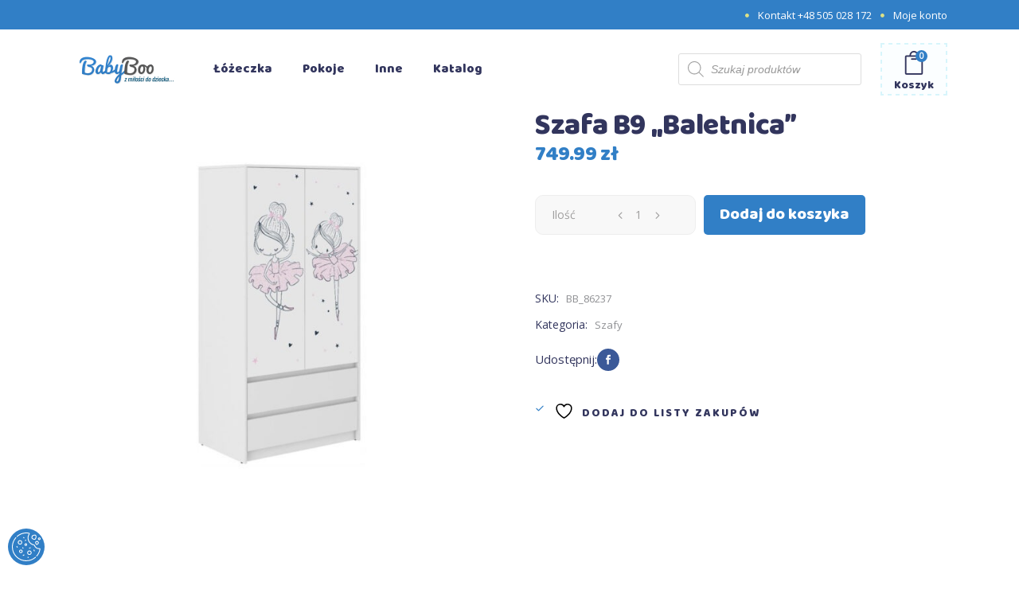

--- FILE ---
content_type: text/html; charset=UTF-8
request_url: https://babyboo.pl/produkt/szafa-baletnica/
body_size: 184072
content:
<!DOCTYPE html><html lang="pl-PL"><head><meta charset="UTF-8"/><link rel="profile" href="https://gmpg.org/xfn/11"/><meta name="viewport" content="width=device-width,initial-scale=1,user-scalable=yes"> <script>document.documentElement.className = document.documentElement.className + ' yes-js js_active js'</script> <meta name='robots' content='index, follow, max-image-preview:large, max-snippet:-1, max-video-preview:-1' /><style>img:is([sizes="auto" i], [sizes^="auto," i]) { contain-intrinsic-size: 3000px 1500px }</style> <script>//   set cookies
let today = new Date();
let expiry = new Date(today.getTime() + 30 * 24 * 3600 * 1000); // plus 30 days
function getCookie(name) {
// Split cookie string and get all individual name=value pairs in an array
let cookieArr = document.cookie.split(";");
// Loop through the array elements
for(let i = 0; i < cookieArr.length; i++) {
let cookiePair = cookieArr[i].split("=");
/* Removing whitespace at the beginning of the cookie name
and compare it with the given string */
if(name == cookiePair[0].trim()) {
// Decode the cookie value and return
return decodeURIComponent(cookiePair[1]);
}
} 
// Return null if not found
return null;
}
// set variables to cookies
let SavedGtagAdStorage = getCookie('ad_storage');
let SavedGtagAdPersonalizationStorage = getCookie('ad_personalization_storage');
let SavedGtagAdUserDataStorage = getCookie('ad_user_data_storage');
let SavedGtagAnalyticsStorage = getCookie('analytics_storage');
let SavedGtagFunctionalityStorage = getCookie('functionality_storage');
let SavedGtagSecurityStorage = getCookie('security_storage');  
// Define dataLayer and the gtag function.
window.dataLayer = window.dataLayer || [];
function gtag(){dataLayer.push(arguments);}  
gtag('consent', 'default', {
'ad_storage': 'denied',
'ad_user_data': 'denied',
'ad_personalization': 'denied',
'analytics_storage': 'denied',
'functionality_storage': 'denied',
'personalization_storage': 'denied',
'security_storage': 'denied'
});
if(getCookie('consentmode_accepted')){		
gtag('consent', 'update', {
'ad_storage': SavedGtagAdStorage,
'ad_user_data': SavedGtagAdUserDataStorage,
'ad_personalization': SavedGtagAdPersonalizationStorage,      
'analytics_storage': SavedGtagAnalyticsStorage,
'functionality_storage': SavedGtagFunctionalityStorage,
'personalization_storage': SavedGtagAdPersonalizationStorage,
'security_storage': SavedGtagSecurityStorage
});
gtag('event', 'cookie_consent_update');
gtag('set', 'url_passthrough', false);
if (SavedGtagAdStorage == 'denied') {
gtag('set', 'ads_data_redaction', true);
} else {
gtag('set', 'ads_data_redaction', false);
}
} else {		
gtag('set', 'url_passthrough', false);	
}</script> <style>/* cookies */
#Capa_1 {
fill: #fff;
width: 36px;
height: 36px;
padding: 5px;
}
#cookies-baner-wrapper .extendex-checkbox input[type="checkbox"]:after {
content: none!important;
}
#cookies-baner-wrapper .extendex-checkbox input[type="checkbox"] { 
display: block;
appearance:none; 
border-radius:15px !important; 
height:30px; 
width:50px; 
margin: 0px; 
background-color: #ddd; 
outline:none; 
border: none !important;
padding: 0 !important;
transition:background-color .3s; 
&:checked{ 
background-color:#317fc6; 
transition:background-color .3s; 
} 
&::before{ 
display:block;  
position:relative; 
height:22px; 
width:22px; 
border-radius:15px; 
margin:0px; 
left: 4px;
top: 4px;
background-color:white; 
content:''; 
transition:left .5s; 
} 
&:checked::before { 
background-color: #fff; 
margin:0px; 
left:20px; 
transition:left .5s; 
} 
}
#cookies-baner-wrapper .extendex-checkbox .tab { 
border-radius:20px; 
width:60px; 
height:40px; 
margin:0; 
background-color: #fff; 
float:left;
}
#cookies-baner-open {
display: none;
position: fixed;
bottom: 10px;
left: 10px;
background-color: #317fc6;
border-radius: 50px;
cursor: pointer;
text-align: center;
z-index: 9999;
line-height: 0;
}
#cookies-overlay {
position: fixed;
top: 0;
left: 0;
right: 0;
bottom: 0;
background-color: rgba(0,0,0,.3);
pointer-events: none;
opacity: 0;
z-index: 999999999;
}
#cookies-overlay.active{
opacity: 1;
pointer-events: all;
}
#cookies-baner-wrapper{
display:none;
position:fixed;
top:0;
left: 0;
display: flex;
justify-content: center;
align-items: center;
max-width: 100%;
width: 100%;
height: 100%;
margin: 0 auto;
z-index:99999999999999;
}
#cookies-baner-wrapper p {
color:#000;
font-size:16px;
font-weight: 400 !important;
}
#cookies-baner-wrapper .extendex-checkbox p{
font-size:14px;
font-weight: 400;
text-transform: initial; 
font-weight: 400 !important;
margin: 0 0 15px 0 !important;
}
#cookies-baner-wrapper .cookies-baner{
background: #fff;
position: relative;
width: min(95%, 850px);
box-shadow: 0 32px 68px rgba(0,0,0,.3);
border-radius: 10px;
max-height: 100vh;
}
#cookies-baner-wrapper .cookies-baner.show-more-cookies{
border-bottom-right-radius:0;
z-index:9999999;
}
#cookies-baner-wrapper .cookies-baner-content{
overflow:auto;
max-height: 50vh;
}
#cookies-baner-wrapper h2{
margin: 0 0 15px;
}
#cookies-baner-wrapper h6{
margin: 0 0 10px 0 !important;
font-size: 20px;
color: #000;
text-transform: initial;
}
#cookies-baner-wrapper a{
text-decoration: none;
color:#317fc6;
}
#cookies-baner-wrapper .buttons, #cookies-baner-wrapper .extended-buttons{
display: flex;
justify-content: space-between;
align-items: center;
padding: 0 20px 20px 20px;
}
#cookies-baner-wrapper .btn{
letter-spacing: 0 !important;
border: 2px solid #317fc6;
background: #317fc6;
color: #fff;
padding: 18px 33px;
margin: 15px 5px 0;
font-size: 18px;
border-radius: 3px;
line-height:20px;
text-align:center;
cursor:pointer;
}
#cookies-baner-wrapper .btn:hover{
color:#fff;
}
#cookies-baner-wrapper .btn-close{
position: absolute;
right: 10px;
top: 5px;
font-size: 27px;
line-height: 1;
padding:0px;
border:none;
background: none;
color: #317fc6;
border-radius: 50%;
margin:0;
transform:rotate(45deg);
}
#cookies-baner-wrapper .btn-close:hover{
color: #317fc6;
}
#cookies-baner-wrapper .btn-color-reverse{
padding: 17px 32px;
background:#fff;
color:#317fc6 !important;
font-weight:400;
border-width:2px;
}
#cookies-baner-wrapper .btn-color-reverse:hover{
color:#317fc6;
}
#cookies-baner-wrapper .extendex-checkbox label {
width: calc(100% - 70px);
word-wrap: break-word;
}
#cookies-baner-wrapper .extendex-checkbox {
display: flex;
margin-bottom:10px;
align-items: flex-start;
border-bottom:1px solid #d9d9d9;
}
#cookies-baner-wrapper .extended-content .extendex-checkbox:last-child {
border-bottom: none !important;
}
#cookies-baner-wrapper .extended-content{
padding: 15px 0 0;
border-top:1px solid #d9d9d9;	
}
#cookies-baner-wrapper .cookies-baner-extended{
display:block;
padding:0 20px;
}
#cookies-baner-wrapper .cookies-baner-main{
padding:20px;
background-color:#fff;
border-bottom-left-radius: 3px;
border-bottom-right-radius: 3px;
}
#cookies-baner-wrapper .show-more-cookies .cookies-baner-main .buttons{
display:none;
}
#cookies-baner-wrapper .checkbox-text{
margin-left:10px;
font-weight:400;
}
#cookies-baner-wrapper .checkbox-text h6{
font-size:20px;
line-height:20px;
margin-bottom:10px !important;
}
#cookies-baner-wrapper .checkbox-text p{
font-size:16px;
line-height:20px;
}
#cookies-baner-wrapper .extended-item{
display:none;
}
#cookies-baner-wrapper .show-more-cookies .extended-item{
display:block;
}
#cookies-baner-wrapper .cookies-baner-header{
padding:15px 20px; 
border-bottom: 1px solid #ccc;
background-color:#fff;
z-index:999999;
border-top-right-radius: 10px;
border-top-left-radius: 10px; 
}
#cookies-baner-wrapper .cookies-baner-header p{
margin: 0;
font-size:22px;
font-weight: 700;
padding: 0;
}
#cookies-baner-wrapper .cookies-baner-main .buttons {
margin-bottom: 0 !important;
}
#cookies-baner-wrapper .power {
padding: 10px 20px;
background: #eee;
text-align: right;
margin-bottom: 0;
border-bottom-right-radius: 10px;
border-bottom-left-radius: 10px;
}
#cookies-baner-wrapper .power img {
vertical-align: middle;
}
@media only screen and (max-width: 768px){
#cookies-baner-wrapper .cookies-baner-header{
padding:10px;
}
#cookies-baner-wrapper .cookies-baner-main {
padding: 10px;
}
#cookies-baner-wrapper h6 {
margin: 0 0 5px 0 !important;
font-size: 14px;
}
#cookies-baner-wrapper .cookies-baner-header p {
font-size: 16px !important;
}
#cookies-baner-wrapper .btn {
margin-bottom: 10px;
}
#cookies-baner-wrapper .row .buttons {
margin-top: 20px;
align-self: center;
}
#cookies-baner-wrapper .btn{
padding:6px 16px;
font-size:14px;
}
body #cookies-baner-wrapper p, body #cookies-baner-wrapper .extendex-checkbox p {
color: #000;
font-size: 11px;
line-height: 16px;
}
#cookies-baner-wrapper .extendex-checkbox input[type="checkbox"] { 
display: block;
appearance:none; 
border-radius:15px; 
height:20px; 
width:30px; 
margin:0px; 
background-color: #ddd; 
outline:none; 
border: none !important;
padding: 0 !important;
transition:background-color .3s; 
&:checked{ 
background-color:#317fc6; 
transition:background-color .3s; 
} 
&::before{ 
display:block;  
position:relative; 
height:12px; 
width:12px; 
border-radius:15px; 
margin:0px; 
left: 4px;
top: 4px;
background-color:white; 
content:''; 
transition:left .5s; 
} 
&:checked::before { 
background-color: #fff; 
margin:0px; 
left:10px; 
transition:left .5s; 
} 
}
#cookies-baner-wrapper .extendex-checkbox .tab { 
border-radius:20px; 
width:40px; 
height:30px; 
margin:0; 
background-color: #fff; 
float:left;
}
#cookies-baner-wrapper .extendex-checkbox label {
width: calc(100% - 50px);
word-wrap: break-word;
}
#cookies-baner-wrapper .cookies-baner-extended{
display:block;
padding:0 10px;
}
#cookies-baner-wrapper .buttons,.extended-buttons{
display: flex;
justify-content: space-between;
align-items: center;
padding: 0 10px 10px 10px;
}
}
@media only screen and (max-width: 420px){
#cookies-baner-wrapper .btn {
margin: 5px 5px 0;
}
#cookies-baner-wrapper .buttons, #cookies-baner-wrapper .extended-buttons{
flex-direction:column;
}
#cookies-baner-wrapper .btn{
min-width:180px;
}
}</style>   <script data-cfasync="false" data-pagespeed-no-defer>var gtm4wp_datalayer_name = "dataLayer";
var dataLayer = dataLayer || [];
const gtm4wp_use_sku_instead = false;
const gtm4wp_currency = 'PLN';
const gtm4wp_product_per_impression = 10;
const gtm4wp_clear_ecommerce = false;</script> <title>Szafa B9 &quot;Baletnica&quot; - Meble do pokoju dziecięcego - pokój dla dzieci | Sklep BabyBoo</title><link rel="canonical" href="https://babyboo.pl/produkt/szafa-baletnica/" /><meta property="og:locale" content="pl_PL" /><meta property="og:type" content="article" /><meta property="og:title" content="Szafa B9 &quot;Baletnica&quot; - Meble do pokoju dziecięcego - pokój dla dzieci | Sklep BabyBoo" /><meta property="og:description" content="Szafa wykonana jest z płyty wiórowej w kolorze białym, wykończona okleiną. Posiada ona drążek na wieszaki, cztery półki i dwie szuflady na dole. Drzwi pokryte są kolorowym nadrukiem. Nadruk posiada ładne żywe kolory, dodatkowo zabezpieczony jest specjalnym laminatem, aby nie uległ wyblaknięciu lub ścieraniu. Można bez obaw myć go ściereczką [&hellip;]" /><meta property="og:url" content="https://babyboo.pl/produkt/szafa-baletnica/" /><meta property="og:site_name" content="Meble do pokoju dziecięcego - pokój dla dzieci | Sklep BabyBoo" /><meta property="article:modified_time" content="2025-05-16T14:23:01+00:00" /><meta property="og:image" content="https://babyboo.pl/wp-content/uploads/2020/09/Szafa-baletnica.jpg" /><meta property="og:image:width" content="800" /><meta property="og:image:height" content="800" /><meta property="og:image:type" content="image/jpeg" /><meta name="twitter:card" content="summary_large_image" /><meta name="twitter:label1" content="Szacowany czas czytania" /><meta name="twitter:data1" content="1 minuta" /><link rel='dns-prefetch' href='//fonts.googleapis.com' /><link rel="alternate" type="application/rss+xml" title="Meble do pokoju dziecięcego - pokój dla dzieci | Sklep BabyBoo &raquo; Kanał z wpisami" href="https://babyboo.pl/feed/" /><link rel="alternate" type="application/rss+xml" title="Meble do pokoju dziecięcego - pokój dla dzieci | Sklep BabyBoo &raquo; Kanał z komentarzami" href="https://babyboo.pl/comments/feed/" /><link rel="alternate" type="application/rss+xml" title="Meble do pokoju dziecięcego - pokój dla dzieci | Sklep BabyBoo &raquo; Szafa B9 &#8222;Baletnica&#8221; Kanał z komentarzami" href="https://babyboo.pl/produkt/szafa-baletnica/feed/" /> <script type="text/javascript">window._wpemojiSettings = {"baseUrl":"https:\/\/s.w.org\/images\/core\/emoji\/15.0.3\/72x72\/","ext":".png","svgUrl":"https:\/\/s.w.org\/images\/core\/emoji\/15.0.3\/svg\/","svgExt":".svg","source":{"concatemoji":"https:\/\/babyboo.pl\/wp-includes\/js\/wp-emoji-release.min.js?ver=6.7.4"}};
/*! This file is auto-generated */
!function(i,n){var o,s,e;function c(e){try{var t={supportTests:e,timestamp:(new Date).valueOf()};sessionStorage.setItem(o,JSON.stringify(t))}catch(e){}}function p(e,t,n){e.clearRect(0,0,e.canvas.width,e.canvas.height),e.fillText(t,0,0);var t=new Uint32Array(e.getImageData(0,0,e.canvas.width,e.canvas.height).data),r=(e.clearRect(0,0,e.canvas.width,e.canvas.height),e.fillText(n,0,0),new Uint32Array(e.getImageData(0,0,e.canvas.width,e.canvas.height).data));return t.every(function(e,t){return e===r[t]})}function u(e,t,n){switch(t){case"flag":return n(e,"\ud83c\udff3\ufe0f\u200d\u26a7\ufe0f","\ud83c\udff3\ufe0f\u200b\u26a7\ufe0f")?!1:!n(e,"\ud83c\uddfa\ud83c\uddf3","\ud83c\uddfa\u200b\ud83c\uddf3")&&!n(e,"\ud83c\udff4\udb40\udc67\udb40\udc62\udb40\udc65\udb40\udc6e\udb40\udc67\udb40\udc7f","\ud83c\udff4\u200b\udb40\udc67\u200b\udb40\udc62\u200b\udb40\udc65\u200b\udb40\udc6e\u200b\udb40\udc67\u200b\udb40\udc7f");case"emoji":return!n(e,"\ud83d\udc26\u200d\u2b1b","\ud83d\udc26\u200b\u2b1b")}return!1}function f(e,t,n){var r="undefined"!=typeof WorkerGlobalScope&&self instanceof WorkerGlobalScope?new OffscreenCanvas(300,150):i.createElement("canvas"),a=r.getContext("2d",{willReadFrequently:!0}),o=(a.textBaseline="top",a.font="600 32px Arial",{});return e.forEach(function(e){o[e]=t(a,e,n)}),o}function t(e){var t=i.createElement("script");t.src=e,t.defer=!0,i.head.appendChild(t)}"undefined"!=typeof Promise&&(o="wpEmojiSettingsSupports",s=["flag","emoji"],n.supports={everything:!0,everythingExceptFlag:!0},e=new Promise(function(e){i.addEventListener("DOMContentLoaded",e,{once:!0})}),new Promise(function(t){var n=function(){try{var e=JSON.parse(sessionStorage.getItem(o));if("object"==typeof e&&"number"==typeof e.timestamp&&(new Date).valueOf()<e.timestamp+604800&&"object"==typeof e.supportTests)return e.supportTests}catch(e){}return null}();if(!n){if("undefined"!=typeof Worker&&"undefined"!=typeof OffscreenCanvas&&"undefined"!=typeof URL&&URL.createObjectURL&&"undefined"!=typeof Blob)try{var e="postMessage("+f.toString()+"("+[JSON.stringify(s),u.toString(),p.toString()].join(",")+"));",r=new Blob([e],{type:"text/javascript"}),a=new Worker(URL.createObjectURL(r),{name:"wpTestEmojiSupports"});return void(a.onmessage=function(e){c(n=e.data),a.terminate(),t(n)})}catch(e){}c(n=f(s,u,p))}t(n)}).then(function(e){for(var t in e)n.supports[t]=e[t],n.supports.everything=n.supports.everything&&n.supports[t],"flag"!==t&&(n.supports.everythingExceptFlag=n.supports.everythingExceptFlag&&n.supports[t]);n.supports.everythingExceptFlag=n.supports.everythingExceptFlag&&!n.supports.flag,n.DOMReady=!1,n.readyCallback=function(){n.DOMReady=!0}}).then(function(){return e}).then(function(){var e;n.supports.everything||(n.readyCallback(),(e=n.source||{}).concatemoji?t(e.concatemoji):e.wpemoji&&e.twemoji&&(t(e.twemoji),t(e.wpemoji)))}))}((window,document),window._wpemojiSettings);</script> <style id='wp-emoji-styles-inline-css' type='text/css'>img.wp-smiley, img.emoji {
display: inline !important;
border: none !important;
box-shadow: none !important;
height: 1em !important;
width: 1em !important;
margin: 0 0.07em !important;
vertical-align: -0.1em !important;
background: none !important;
padding: 0 !important;
}</style><!-- <link rel='stylesheet' id='wp-block-library-css' href='https://babyboo.pl/wp-includes/css/dist/block-library/style.min.css?ver=6.7.4' type='text/css' media='all' /> -->
<link rel="stylesheet" type="text/css" href="//babyboo.pl/wp-content/cache/wpfc-minified/q8ycvivl/c15kl.css" media="all"/><style id='fpf-template-selector-style-inline-css' type='text/css'>.wp-block-fpf-template-selector{max-width:100%!important;width:100%}.wp-block-fpf-template-selector .form-row .input-text,.wp-block-fpf-template-selector .form-row select{background-color:#fff;border:1px solid rgba(32,7,7,.8);border-radius:4px;box-sizing:border-box;color:#000;display:block;font-family:inherit;font-size:.875rem;font-weight:400;height:auto;letter-spacing:normal;line-height:normal;margin:0;padding:.9rem 1.1rem;width:100%}.wp-block-fpf-template-selector .form-row label{display:block;line-height:2;margin-bottom:.7em}.wp-block-fpf-template-selector .form-row select{-webkit-appearance:none;-moz-appearance:none;appearance:none;background-image:url([data-uri]);background-position:calc(100% - 1.1rem) 50%;background-repeat:no-repeat;background-size:16px;cursor:pointer;padding-right:3em}</style><style id='classic-theme-styles-inline-css' type='text/css'>/*! This file is auto-generated */
.wp-block-button__link{color:#fff;background-color:#32373c;border-radius:9999px;box-shadow:none;text-decoration:none;padding:calc(.667em + 2px) calc(1.333em + 2px);font-size:1.125em}.wp-block-file__button{background:#32373c;color:#fff;text-decoration:none}</style><style id='global-styles-inline-css' type='text/css'>:root{--wp--preset--aspect-ratio--square: 1;--wp--preset--aspect-ratio--4-3: 4/3;--wp--preset--aspect-ratio--3-4: 3/4;--wp--preset--aspect-ratio--3-2: 3/2;--wp--preset--aspect-ratio--2-3: 2/3;--wp--preset--aspect-ratio--16-9: 16/9;--wp--preset--aspect-ratio--9-16: 9/16;--wp--preset--color--black: #000000;--wp--preset--color--cyan-bluish-gray: #abb8c3;--wp--preset--color--white: #ffffff;--wp--preset--color--pale-pink: #f78da7;--wp--preset--color--vivid-red: #cf2e2e;--wp--preset--color--luminous-vivid-orange: #ff6900;--wp--preset--color--luminous-vivid-amber: #fcb900;--wp--preset--color--light-green-cyan: #7bdcb5;--wp--preset--color--vivid-green-cyan: #00d084;--wp--preset--color--pale-cyan-blue: #8ed1fc;--wp--preset--color--vivid-cyan-blue: #0693e3;--wp--preset--color--vivid-purple: #9b51e0;--wp--preset--gradient--vivid-cyan-blue-to-vivid-purple: linear-gradient(135deg,rgba(6,147,227,1) 0%,rgb(155,81,224) 100%);--wp--preset--gradient--light-green-cyan-to-vivid-green-cyan: linear-gradient(135deg,rgb(122,220,180) 0%,rgb(0,208,130) 100%);--wp--preset--gradient--luminous-vivid-amber-to-luminous-vivid-orange: linear-gradient(135deg,rgba(252,185,0,1) 0%,rgba(255,105,0,1) 100%);--wp--preset--gradient--luminous-vivid-orange-to-vivid-red: linear-gradient(135deg,rgba(255,105,0,1) 0%,rgb(207,46,46) 100%);--wp--preset--gradient--very-light-gray-to-cyan-bluish-gray: linear-gradient(135deg,rgb(238,238,238) 0%,rgb(169,184,195) 100%);--wp--preset--gradient--cool-to-warm-spectrum: linear-gradient(135deg,rgb(74,234,220) 0%,rgb(151,120,209) 20%,rgb(207,42,186) 40%,rgb(238,44,130) 60%,rgb(251,105,98) 80%,rgb(254,248,76) 100%);--wp--preset--gradient--blush-light-purple: linear-gradient(135deg,rgb(255,206,236) 0%,rgb(152,150,240) 100%);--wp--preset--gradient--blush-bordeaux: linear-gradient(135deg,rgb(254,205,165) 0%,rgb(254,45,45) 50%,rgb(107,0,62) 100%);--wp--preset--gradient--luminous-dusk: linear-gradient(135deg,rgb(255,203,112) 0%,rgb(199,81,192) 50%,rgb(65,88,208) 100%);--wp--preset--gradient--pale-ocean: linear-gradient(135deg,rgb(255,245,203) 0%,rgb(182,227,212) 50%,rgb(51,167,181) 100%);--wp--preset--gradient--electric-grass: linear-gradient(135deg,rgb(202,248,128) 0%,rgb(113,206,126) 100%);--wp--preset--gradient--midnight: linear-gradient(135deg,rgb(2,3,129) 0%,rgb(40,116,252) 100%);--wp--preset--font-size--small: 13px;--wp--preset--font-size--medium: 20px;--wp--preset--font-size--large: 36px;--wp--preset--font-size--x-large: 42px;--wp--preset--font-family--inter: "Inter", sans-serif;--wp--preset--font-family--cardo: Cardo;--wp--preset--spacing--20: 0.44rem;--wp--preset--spacing--30: 0.67rem;--wp--preset--spacing--40: 1rem;--wp--preset--spacing--50: 1.5rem;--wp--preset--spacing--60: 2.25rem;--wp--preset--spacing--70: 3.38rem;--wp--preset--spacing--80: 5.06rem;--wp--preset--shadow--natural: 6px 6px 9px rgba(0, 0, 0, 0.2);--wp--preset--shadow--deep: 12px 12px 50px rgba(0, 0, 0, 0.4);--wp--preset--shadow--sharp: 6px 6px 0px rgba(0, 0, 0, 0.2);--wp--preset--shadow--outlined: 6px 6px 0px -3px rgba(255, 255, 255, 1), 6px 6px rgba(0, 0, 0, 1);--wp--preset--shadow--crisp: 6px 6px 0px rgba(0, 0, 0, 1);}:where(.is-layout-flex){gap: 0.5em;}:where(.is-layout-grid){gap: 0.5em;}body .is-layout-flex{display: flex;}.is-layout-flex{flex-wrap: wrap;align-items: center;}.is-layout-flex > :is(*, div){margin: 0;}body .is-layout-grid{display: grid;}.is-layout-grid > :is(*, div){margin: 0;}:where(.wp-block-columns.is-layout-flex){gap: 2em;}:where(.wp-block-columns.is-layout-grid){gap: 2em;}:where(.wp-block-post-template.is-layout-flex){gap: 1.25em;}:where(.wp-block-post-template.is-layout-grid){gap: 1.25em;}.has-black-color{color: var(--wp--preset--color--black) !important;}.has-cyan-bluish-gray-color{color: var(--wp--preset--color--cyan-bluish-gray) !important;}.has-white-color{color: var(--wp--preset--color--white) !important;}.has-pale-pink-color{color: var(--wp--preset--color--pale-pink) !important;}.has-vivid-red-color{color: var(--wp--preset--color--vivid-red) !important;}.has-luminous-vivid-orange-color{color: var(--wp--preset--color--luminous-vivid-orange) !important;}.has-luminous-vivid-amber-color{color: var(--wp--preset--color--luminous-vivid-amber) !important;}.has-light-green-cyan-color{color: var(--wp--preset--color--light-green-cyan) !important;}.has-vivid-green-cyan-color{color: var(--wp--preset--color--vivid-green-cyan) !important;}.has-pale-cyan-blue-color{color: var(--wp--preset--color--pale-cyan-blue) !important;}.has-vivid-cyan-blue-color{color: var(--wp--preset--color--vivid-cyan-blue) !important;}.has-vivid-purple-color{color: var(--wp--preset--color--vivid-purple) !important;}.has-black-background-color{background-color: var(--wp--preset--color--black) !important;}.has-cyan-bluish-gray-background-color{background-color: var(--wp--preset--color--cyan-bluish-gray) !important;}.has-white-background-color{background-color: var(--wp--preset--color--white) !important;}.has-pale-pink-background-color{background-color: var(--wp--preset--color--pale-pink) !important;}.has-vivid-red-background-color{background-color: var(--wp--preset--color--vivid-red) !important;}.has-luminous-vivid-orange-background-color{background-color: var(--wp--preset--color--luminous-vivid-orange) !important;}.has-luminous-vivid-amber-background-color{background-color: var(--wp--preset--color--luminous-vivid-amber) !important;}.has-light-green-cyan-background-color{background-color: var(--wp--preset--color--light-green-cyan) !important;}.has-vivid-green-cyan-background-color{background-color: var(--wp--preset--color--vivid-green-cyan) !important;}.has-pale-cyan-blue-background-color{background-color: var(--wp--preset--color--pale-cyan-blue) !important;}.has-vivid-cyan-blue-background-color{background-color: var(--wp--preset--color--vivid-cyan-blue) !important;}.has-vivid-purple-background-color{background-color: var(--wp--preset--color--vivid-purple) !important;}.has-black-border-color{border-color: var(--wp--preset--color--black) !important;}.has-cyan-bluish-gray-border-color{border-color: var(--wp--preset--color--cyan-bluish-gray) !important;}.has-white-border-color{border-color: var(--wp--preset--color--white) !important;}.has-pale-pink-border-color{border-color: var(--wp--preset--color--pale-pink) !important;}.has-vivid-red-border-color{border-color: var(--wp--preset--color--vivid-red) !important;}.has-luminous-vivid-orange-border-color{border-color: var(--wp--preset--color--luminous-vivid-orange) !important;}.has-luminous-vivid-amber-border-color{border-color: var(--wp--preset--color--luminous-vivid-amber) !important;}.has-light-green-cyan-border-color{border-color: var(--wp--preset--color--light-green-cyan) !important;}.has-vivid-green-cyan-border-color{border-color: var(--wp--preset--color--vivid-green-cyan) !important;}.has-pale-cyan-blue-border-color{border-color: var(--wp--preset--color--pale-cyan-blue) !important;}.has-vivid-cyan-blue-border-color{border-color: var(--wp--preset--color--vivid-cyan-blue) !important;}.has-vivid-purple-border-color{border-color: var(--wp--preset--color--vivid-purple) !important;}.has-vivid-cyan-blue-to-vivid-purple-gradient-background{background: var(--wp--preset--gradient--vivid-cyan-blue-to-vivid-purple) !important;}.has-light-green-cyan-to-vivid-green-cyan-gradient-background{background: var(--wp--preset--gradient--light-green-cyan-to-vivid-green-cyan) !important;}.has-luminous-vivid-amber-to-luminous-vivid-orange-gradient-background{background: var(--wp--preset--gradient--luminous-vivid-amber-to-luminous-vivid-orange) !important;}.has-luminous-vivid-orange-to-vivid-red-gradient-background{background: var(--wp--preset--gradient--luminous-vivid-orange-to-vivid-red) !important;}.has-very-light-gray-to-cyan-bluish-gray-gradient-background{background: var(--wp--preset--gradient--very-light-gray-to-cyan-bluish-gray) !important;}.has-cool-to-warm-spectrum-gradient-background{background: var(--wp--preset--gradient--cool-to-warm-spectrum) !important;}.has-blush-light-purple-gradient-background{background: var(--wp--preset--gradient--blush-light-purple) !important;}.has-blush-bordeaux-gradient-background{background: var(--wp--preset--gradient--blush-bordeaux) !important;}.has-luminous-dusk-gradient-background{background: var(--wp--preset--gradient--luminous-dusk) !important;}.has-pale-ocean-gradient-background{background: var(--wp--preset--gradient--pale-ocean) !important;}.has-electric-grass-gradient-background{background: var(--wp--preset--gradient--electric-grass) !important;}.has-midnight-gradient-background{background: var(--wp--preset--gradient--midnight) !important;}.has-small-font-size{font-size: var(--wp--preset--font-size--small) !important;}.has-medium-font-size{font-size: var(--wp--preset--font-size--medium) !important;}.has-large-font-size{font-size: var(--wp--preset--font-size--large) !important;}.has-x-large-font-size{font-size: var(--wp--preset--font-size--x-large) !important;}
:where(.wp-block-post-template.is-layout-flex){gap: 1.25em;}:where(.wp-block-post-template.is-layout-grid){gap: 1.25em;}
:where(.wp-block-columns.is-layout-flex){gap: 2em;}:where(.wp-block-columns.is-layout-grid){gap: 2em;}
:root :where(.wp-block-pullquote){font-size: 1.5em;line-height: 1.6;}</style><!-- <link rel='stylesheet' id='wpda_wpdp_public-css' href='https://babyboo.pl/wp-content/cache/autoptimize/css/autoptimize_single_076b9cf89c72c83d46380e8d6c4207b0.css?ver=5.5.40' type='text/css' media='all' /> --><!-- <link rel='stylesheet' id='contact-form-7-css' href='https://babyboo.pl/wp-content/cache/autoptimize/css/autoptimize_single_3fd2afa98866679439097f4ab102fe0a.css?ver=6.0' type='text/css' media='all' /> -->
<link rel="stylesheet" type="text/css" href="//babyboo.pl/wp-content/cache/wpfc-minified/f152iqhl/c15kl.css" media="all"/><style id='contact-form-7-inline-css' type='text/css'>.wpcf7 .wpcf7-recaptcha iframe {margin-bottom: 0;}.wpcf7 .wpcf7-recaptcha[data-align="center"] > div {margin: 0 auto;}.wpcf7 .wpcf7-recaptcha[data-align="right"] > div {margin: 0 0 0 auto;}</style><!-- <link rel='stylesheet' id='rs-plugin-settings-css' href='https://babyboo.pl/wp-content/cache/autoptimize/css/autoptimize_single_c42e98d57c52c819a55a0a63c0b08e2c.css?ver=6.1.6' type='text/css' media='all' /> -->
<link rel="stylesheet" type="text/css" href="//babyboo.pl/wp-content/cache/wpfc-minified/1411i0uk/c15kl.css" media="all"/><style id='rs-plugin-settings-inline-css' type='text/css'>#rs-demo-id {}</style><style id='woocommerce-inline-inline-css' type='text/css'>.woocommerce form .form-row .required { visibility: visible; }</style><!-- <link rel='stylesheet' id='wp-bottom-menu-css' href='https://babyboo.pl/wp-content/cache/autoptimize/css/autoptimize_single_35433fa61039d4cada8f63f6e35b6678.css?ver=2.2.3' type='text/css' media='all' /> --><!-- <link rel='stylesheet' id='font-awesome-css' href='https://babyboo.pl/wp-content/plugins/wp-bottom-menu/inc/customizer/customizer-repeater/css/font-awesome.min.css?ver=1.1.0' type='text/css' media='all' /> -->
<link rel="stylesheet" type="text/css" href="//babyboo.pl/wp-content/cache/wpfc-minified/l1i44fxu/c15kl.css" media="all"/><style id='font-awesome-inline-css' type='text/css'>[data-font="FontAwesome"]:before {font-family: 'FontAwesome' !important;content: attr(data-icon) !important;speak: none !important;font-weight: normal !important;font-variant: normal !important;text-transform: none !important;line-height: 1 !important;font-style: normal !important;-webkit-font-smoothing: antialiased !important;-moz-osx-font-smoothing: grayscale !important;}</style><!-- <link rel='stylesheet' id='fpf_front-css' href='https://babyboo.pl/wp-content/plugins/flexible-product-fields/assets/css/front.min.css?ver=2.12.0.70' type='text/css' media='all' /> --><!-- <link rel='stylesheet' id='fpf_new_front-css' href='https://babyboo.pl/wp-content/cache/autoptimize/css/autoptimize_single_23b2ad1cb18a4a07e57e83c2ea1f2e73.css?ver=2.12.0.70' type='text/css' media='all' /> --><!-- <link rel='stylesheet' id='dgwt-wcas-style-css' href='https://babyboo.pl/wp-content/plugins/ajax-search-for-woocommerce/assets/css/style.min.css?ver=1.29.0' type='text/css' media='all' /> --><!-- <link rel='stylesheet' id='cocco-mikado-default-style-css' href='https://babyboo.pl/wp-content/themes/cocco/style.css?ver=6.7.4' type='text/css' media='all' /> --><!-- <link rel='stylesheet' id='cocco-mikado-child-style-css' href='https://babyboo.pl/wp-content/themes/cocco-child/style.css?ver=6.7.4' type='text/css' media='all' /> --><!-- <link rel='stylesheet' id='cocco-mikado-modules-css' href='https://babyboo.pl/wp-content/themes/cocco/assets/css/modules.min.css?ver=6.7.4' type='text/css' media='all' /> --><!-- <link rel='stylesheet' id='mkdf-dripicons-css' href='https://babyboo.pl/wp-content/cache/autoptimize/css/autoptimize_single_ab8ea68709d00ef86407d9a2682230e7.css?ver=6.7.4' type='text/css' media='all' /> --><!-- <link rel='stylesheet' id='mkdf-font_elegant-css' href='https://babyboo.pl/wp-content/themes/cocco/framework/lib/icons-pack/elegant-icons/style.min.css?ver=6.7.4' type='text/css' media='all' /> --><!-- <link rel='stylesheet' id='mkdf-font_awesome-css' href='https://babyboo.pl/wp-content/themes/cocco/framework/lib/icons-pack/font-awesome/css/fontawesome-all.min.css?ver=6.7.4' type='text/css' media='all' /> --><!-- <link rel='stylesheet' id='mkdf-ion_icons-css' href='https://babyboo.pl/wp-content/themes/cocco/framework/lib/icons-pack/ion-icons/css/ionicons.min.css?ver=6.7.4' type='text/css' media='all' /> --><!-- <link rel='stylesheet' id='mkdf-linea_icons-css' href='https://babyboo.pl/wp-content/cache/autoptimize/css/autoptimize_single_18513056c4a412491127bc1cee55d372.css?ver=6.7.4' type='text/css' media='all' /> --><!-- <link rel='stylesheet' id='mkdf-linear_icons-css' href='https://babyboo.pl/wp-content/cache/autoptimize/css/autoptimize_single_aa4cd95fc370b1cc4247fec9e0f946eb.css?ver=6.7.4' type='text/css' media='all' /> --><!-- <link rel='stylesheet' id='mkdf-simple_line_icons-css' href='https://babyboo.pl/wp-content/cache/autoptimize/css/autoptimize_single_8a45b8ddbf2e2203bb920958e61c17c4.css?ver=6.7.4' type='text/css' media='all' /> --><!-- <link rel='stylesheet' id='mediaelement-css' href='https://babyboo.pl/wp-includes/js/mediaelement/mediaelementplayer-legacy.min.css?ver=4.2.17' type='text/css' media='all' /> --><!-- <link rel='stylesheet' id='wp-mediaelement-css' href='https://babyboo.pl/wp-includes/js/mediaelement/wp-mediaelement.min.css?ver=6.7.4' type='text/css' media='all' /> --><!-- <link rel='stylesheet' id='cocco-mikado-woo-css' href='https://babyboo.pl/wp-content/themes/cocco/assets/css/woocommerce.min.css?ver=6.7.4' type='text/css' media='all' /> -->
<link rel="stylesheet" type="text/css" href="//babyboo.pl/wp-content/cache/wpfc-minified/7zp2rcco/c1do3.css" media="all"/><style id='cocco-mikado-woo-inline-css' type='text/css'>.postid-2663.mkdf-boxed .mkdf-wrapper { background-attachment: fixed;}.postid-6769 .mkdf-content .mkdf-content-inner > .mkdf-container > .mkdf-container-inner, .postid-6769 .mkdf-content .mkdf-content-inner > .mkdf-full-width > .mkdf-full-width-inner { padding: 0 0;}.postid-6769 .mkdf-content .mkdf-content-inner > .mkdf-container > .mkdf-container-inner, .postid-6769 .mkdf-content .mkdf-content-inner > .mkdf-full-width > .mkdf-full-width-inner { padding: 0 0;}.postid-6769 .mkdf-content { background-image: url(https://babyboo.pl/wp-content/uploads/2018/06/pages-background-transparent.png);}</style><!-- <link rel='stylesheet' id='cocco-mikado-woo-responsive-css' href='https://babyboo.pl/wp-content/themes/cocco/assets/css/woocommerce-responsive.min.css?ver=6.7.4' type='text/css' media='all' /> --><!-- <link rel='stylesheet' id='cocco-mikado-style-dynamic-css' href='https://babyboo.pl/wp-content/cache/autoptimize/css/autoptimize_single_796b7eb72acfe25989d85d65be7ebb3a.css?ver=1652124204' type='text/css' media='all' /> --><!-- <link rel='stylesheet' id='cocco-mikado-modules-responsive-css' href='https://babyboo.pl/wp-content/themes/cocco/assets/css/modules-responsive.min.css?ver=6.7.4' type='text/css' media='all' /> --><!-- <link rel='stylesheet' id='cocco-mikado-style-dynamic-responsive-css' href='https://babyboo.pl/wp-content/cache/autoptimize/css/autoptimize_single_323bc9d77a571c71ab9021e7a50fb61e.css?ver=1652124204' type='text/css' media='all' /> -->
<link rel="stylesheet" type="text/css" href="//babyboo.pl/wp-content/cache/wpfc-minified/ermtsojf/c15kl.css" media="all"/><link rel='stylesheet' id='cocco-mikado-google-fonts-css' href='https://fonts.googleapis.com/css?family=Open+Sans%3A300%2C300italic%2C400%2C400italic%7CBaloo%3A300%2C300italic%2C400%2C400italic&#038;subset=latin-ext&#038;ver=1.0.0' type='text/css' media='all' /><!-- <link rel='stylesheet' id='mkdf-core-dashboard-style-css' href='https://babyboo.pl/wp-content/plugins/cocco-core/core-dashboard/assets/css/core-dashboard.min.css?ver=6.7.4' type='text/css' media='all' /> --><!-- <link rel='stylesheet' id='fpf-pro-front-css' href='https://babyboo.pl/wp-content/cache/autoptimize/css/autoptimize_single_0e32ae7ef7c4d1a4fc07c9d7b2e00bfc.css?ver=17' type='text/css' media='all' /> -->
<link rel="stylesheet" type="text/css" href="//babyboo.pl/wp-content/cache/wpfc-minified/fojm0qwk/h67a1.css" media="all"/> <script src='//babyboo.pl/wp-content/cache/wpfc-minified/9hsgtdeb/c15kl.js' type="text/javascript"></script>
<!-- <script type="text/javascript" src="https://babyboo.pl/wp-includes/js/jquery/jquery.min.js?ver=3.7.1" id="jquery-core-js"></script> --> <script type="text/javascript" id="wp-api-request-js-extra">var wpApiSettings = {"root":"https:\/\/babyboo.pl\/wp-json\/","nonce":"131c6a5a80","versionString":"wp\/v2\/"};</script> <script type="text/javascript" id="wpda_rest_api-js-extra">var wpdaApiSettings = {"path":"wpda"};</script> <script type="text/javascript" id="wc-add-to-cart-js-extra">var wc_add_to_cart_params = {"ajax_url":"\/wp-admin\/admin-ajax.php","wc_ajax_url":"\/?wc-ajax=%%endpoint%%","i18n_view_cart":"Zobacz koszyk","cart_url":"https:\/\/babyboo.pl\/koszyk\/","is_cart":"","cart_redirect_after_add":"yes"};</script> <script type="text/javascript" id="wc-single-product-js-extra">var wc_single_product_params = {"i18n_required_rating_text":"Prosz\u0119 wybra\u0107 ocen\u0119","review_rating_required":"yes","flexslider":{"rtl":false,"animation":"slide","smoothHeight":true,"directionNav":false,"controlNav":"thumbnails","slideshow":false,"animationSpeed":500,"animationLoop":false,"allowOneSlide":false},"zoom_enabled":"","zoom_options":[],"photoswipe_enabled":"","photoswipe_options":{"shareEl":false,"closeOnScroll":false,"history":false,"hideAnimationDuration":0,"showAnimationDuration":0},"flexslider_enabled":""};</script> <script type="text/javascript" id="woocommerce-js-extra">var woocommerce_params = {"ajax_url":"\/wp-admin\/admin-ajax.php","wc_ajax_url":"\/?wc-ajax=%%endpoint%%"};</script> <script type="text/javascript" id="fpf_product-js-extra">var fpf_product = {"total":"Suma","currency_format_num_decimals":"2","currency_format_symbol":"z\u0142","currency_format_decimal_sep":".","currency_format_thousand_sep":"","currency_format":"%v\u00a0%s","fields_rules":[],"fpf_fields":[],"fpf_product_price":"749.99"};</script> <link rel="https://api.w.org/" href="https://babyboo.pl/wp-json/" /><link rel="alternate" title="JSON" type="application/json" href="https://babyboo.pl/wp-json/wp/v2/product/6769" /><link rel="EditURI" type="application/rsd+xml" title="RSD" href="https://babyboo.pl/xmlrpc.php?rsd" /><link rel='shortlink' href='https://babyboo.pl/?p=6769' /><link rel="alternate" title="oEmbed (JSON)" type="application/json+oembed" href="https://babyboo.pl/wp-json/oembed/1.0/embed?url=https%3A%2F%2Fbabyboo.pl%2Fprodukt%2Fszafa-baletnica%2F" /><link rel="alternate" title="oEmbed (XML)" type="text/xml+oembed" href="https://babyboo.pl/wp-json/oembed/1.0/embed?url=https%3A%2F%2Fbabyboo.pl%2Fprodukt%2Fszafa-baletnica%2F&#038;format=xml" />  <script async src="https://www.googletagmanager.com/gtag/js?id=UA-159164006-1"></script> <script>window.dataLayer = window.dataLayer || [];
function gtag(){dataLayer.push(arguments);}
gtag('js', new Date());
gtag('config', 'UA-159164006-1');</script>    <script data-cfasync="false" data-pagespeed-no-defer>var dataLayer_content = {"pagePostType":"product","pagePostType2":"single-product","pagePostAuthor":"foxmedio","productRatingCounts":[],"productAverageRating":0,"productReviewCount":0,"productType":"simple","productIsVariable":0};
dataLayer.push( dataLayer_content );</script> <script data-cfasync="false">(function(w,d,s,l,i){w[l]=w[l]||[];w[l].push({'gtm.start':
new Date().getTime(),event:'gtm.js'});var f=d.getElementsByTagName(s)[0],
j=d.createElement(s),dl=l!='dataLayer'?'&l='+l:'';j.async=true;j.src=
'//www.googletagmanager.com/gtm.js?id='+i+dl;f.parentNode.insertBefore(j,f);
})(window,document,'script','dataLayer','GTM-MB6B9SV');</script> <style>.dgwt-wcas-ico-magnifier,.dgwt-wcas-ico-magnifier-handler{max-width:20px}.dgwt-wcas-search-wrapp{max-width:600px}</style><noscript><style>.woocommerce-product-gallery{ opacity: 1 !important; }</style></noscript><meta name="generator" content="Powered by WPBakery Page Builder - drag and drop page builder for WordPress."/><meta name="generator" content="Powered by Slider Revolution 6.1.6 - responsive, Mobile-Friendly Slider Plugin for WordPress with comfortable drag and drop interface." /><style class='wp-fonts-local' type='text/css'>@font-face{font-family:Inter;font-style:normal;font-weight:300 900;font-display:fallback;src:url('https://babyboo.pl/wp-content/plugins/woocommerce/assets/fonts/Inter-VariableFont_slnt,wght.woff2') format('woff2');font-stretch:normal;}
@font-face{font-family:Cardo;font-style:normal;font-weight:400;font-display:fallback;src:url('https://babyboo.pl/wp-content/plugins/woocommerce/assets/fonts/cardo_normal_400.woff2') format('woff2');}</style><link rel="icon" href="https://babyboo.pl/wp-content/uploads/2020/09/cropped-favicon-3-64x64.png" sizes="32x32" /><link rel="icon" href="https://babyboo.pl/wp-content/uploads/2020/09/cropped-favicon-3-300x300.png" sizes="192x192" /><link rel="apple-touch-icon" href="https://babyboo.pl/wp-content/uploads/2020/09/cropped-favicon-3-300x300.png" /><meta name="msapplication-TileImage" content="https://babyboo.pl/wp-content/uploads/2020/09/cropped-favicon-3-300x300.png" /><style type="text/css" id="wp-custom-css">#cookies-baner-wrapper p {
font-size: 14px;
line-height: 130%;
}
#cookies-baner-wrapper .btn {
font-size: 16px;
}
#cookies-baner-wrapper .checkbox-text p {
font-size: 14px;
line-height: 130%;
}
#cookies-baner-wrapper .checkbox-text h6 {
font-size: 18px;
line-height: 20px;
margin-bottom: 10px !important;
}
@media only screen and (max-width: 768px) {
#cookies-baner-wrapper .btn {
padding: 4px 14px;
font-size: 12px;
}
}
.footer-telefon {
font-size:18px; color: #317fc6;
}
.mkdf-comment-form {background:#9ad8d3 !important;}
h3, .mkdf-product-list-title {font-size:20px !important;}
.pp_hoverContainer{
z-index: -1 !important;
background-color: #fff;
}
ul.products > .product .mkdf-pl-inner, ul.products > .product .mkdf-pl-inner .mkdf-pl-image {width:auto!important;
min-height:180px !important}
.mkdf-woo-single-page .mkdf-single-product-content .images figure a img 
{width:auto!important;}
.woocommerce-product-category-page {display:inline; padding: 0 20px 0 0;}
.woocommerce-product-category-page span {font-weight:bold;}
.woocommerce-categories h5 {margin:-15px 0 10px 0; padding:0;}
.mkdf-woocommerce-page .woocommerce-ordering {width:100%;}
.mkdf-banner-text-holder {padding: 4% 2% 10% 45%!important;}
.mkdf-banner-holder .mkdf-banner-title {
font-size: 23px;
margin:0px;
}
.mkdf-main-menu > ul > li > a > span.item_outer .item_text {
font-size:16px !important;
}
.foxlink {
margin:0 auto;
text-align:center !important;
font-size:11px;
padding:10px 0;
}
.mkdf-drop-down .wide.left_position .second .inner > ul > li {display:block;
padding:0;
}
.mkdf-drop-down .wide.left_position .second .inner > ul {padding:15px;}
.woocommerce-input-wrapper select {
width:100%;
display: block;
line-height: 48px;
padding: 10px;
font-family: inherit;
font-size: 13px;
color: #9f9e9e;
background-color: #f8f8f8;
border: 1px solid #eee;
box-sizing: border-box;
cursor: pointer;
user-select: none;
-webkit-user-select: none;
}
.add_to_wishlist, .add_to_wishlist:hover {color:#fff !important;}
.yith-wcwl-wishlistexistsbrowse {display:none;}
.add_to_wishlist i {display:none;}
.yith-wcwl-wishlistaddedbrowse:hover {background-color:#fff !important;}
.yith-wcwl-add-button:hover {background: #fff !important; color:#32355d !important;}
.yith-wcwl-add-button a:hover {color:#32355d !important;background: #fff !important; }
.yith-wcwl-add-button a {color:#32355d !important;background: #fff !important; }
.yith-wcwl-add-button  {color:#32355d !important;background: #fff !important; }
.heightfix {height: 100% !important;}
.mkdf-woocommerce-page.woocommerce-order-received .woocommerce {margin:0 !important;}
@media only screen and (min-width: 1024px){
#nav-menu-item-6706 {
display: none;
}
}
.wp-block-file__button {
min-width: 100px; /* ustala minimalną szerokość */
text-align: center;
padding: 5px 5px;
font-size: 14px;
font-weight: 400;
}
.wp-block-file {
display: flex;
align-items: center;
justify-content: space-between;
margin-bottom: 12px; /* odstęp między liniami */
}
.wp-block-file__button {
min-width: 110px;
padding: 10px 20px;
font-size: 14px;
font-weight: 600;
margin-left: 20px; /* odstęp od tekstu */
}</style><noscript><style>.wpb_animate_when_almost_visible { opacity: 1; }</style></noscript></head><body data-rsssl=1 class="product-template-default single single-product postid-6769 theme-cocco cocco-core-1.4 woocommerce woocommerce-page woocommerce-no-js cocco child-child-ver-1.0.1 cocco-ver-1.10 mkdf-smooth-scroll mkdf-grid-1300 mkdf-empty-google-api mkdf-content-background-theme-default mkdf-sticky-header-on-scroll-down-up mkdf-dropdown-animate-height mkdf-header-standard mkdf-menu-area-shadow-disable mkdf-menu-area-in-grid-shadow-disable mkdf-menu-area-border-disable mkdf-menu-area-in-grid-border-disable mkdf-logo-area-border-disable mkdf-header-vertical-shadow-disable mkdf-header-vertical-border-disable mkdf-woocommerce-page mkdf-woo-single-page mkdf-woocommerce-columns-4 mkdf-woo-small-space mkdf-woo-pl-info-below-image mkdf-woo-single-thumb-below-image mkdf-woo-single-has-pretty-photo mkdf-default-mobile-header mkdf-sticky-up-mobile-header mkdf-header-top-enabled wpb-js-composer js-comp-ver-6.1 vc_responsive" itemscope itemtype="http://schema.org/WebPage"> <noscript><iframe src="https://www.googletagmanager.com/ns.html?id=GTM-MB6B9SV" height="0" width="0" style="display:none;visibility:hidden" aria-hidden="true"></iframe></noscript><div class="mkdf-wrapper"><div class="mkdf-wrapper-inner"><div class="mkdf-top-bar"><div class="mkdf-grid"><div class="mkdf-vertical-align-containers"><div class="mkdf-position-left"><div class="mkdf-position-left-inner"></div></div><div class="mkdf-position-center"><div class="mkdf-position-center-inner"></div></div><div class="mkdf-position-right"><div class="mkdf-position-right-inner"><div id="custom_html-2" class="widget_text widget widget_custom_html mkdf-top-bar-widget"><div class="textwidget custom-html-widget"><span style="font-size: 5px;color:#dce086;display:inline-block;margin: 0 8px;vertical-align: top"><i class="fa fa-circle" aria-hidden="true"></i></span> <span style="display:inline-block;position: relative;">Kontakt <a href="tel:505028172">+48 505 028 172</a></span> <span style="font-size: 5px;color:#dce086;display:inline-block;margin: 0 0px;vertical-align: top"></span></div></div><div id="custom_html-4" class="widget_text widget widget_custom_html mkdf-top-bar-widget"><div class="textwidget custom-html-widget"><span style="font-size: 5px;color:#dce086;display:inline-block;margin: 0 8px;vertical-align: top"><i class="fa fa-circle" aria-hidden="true"></i></span> <a href="/moje-konto/" target="_self">Moje konto</a></div></div></div></div></div></div></div><header class="mkdf-page-header"><div class="mkdf-menu-area mkdf-menu-left"><div class="mkdf-grid"><div class="mkdf-vertical-align-containers"><div class="mkdf-position-left"><div class="mkdf-position-left-inner"><div class="mkdf-logo-wrapper"> <a itemprop="url" href="https://babyboo.pl/" style="height: 37px;"> <img itemprop="image" class="mkdf-normal-logo" src="https://babyboo.pl/wp-content/uploads/2020/08/logo.png" width="278" height="74"  alt="logo"/> <img itemprop="image" class="mkdf-dark-logo" src="https://babyboo.pl/wp-content/uploads/2020/08/logo.png" width="278" height="74"  alt="dark logo"/> <img itemprop="image" class="mkdf-light-logo" src="https://babyboo.pl/wp-content/uploads/2020/08/logo.png" width="278" height="74"  alt="light logo"/> </a></div><nav class="mkdf-main-menu mkdf-drop-down mkdf-default-nav"><ul id="menu-main-menu" class="clearfix"><li id="nav-menu-item-5881" class="menu-item menu-item-type-custom menu-item-object-custom menu-item-has-children  has_sub narrow"><a href="/kategoria/lozeczka-dla-dzieci/" class=""><span class="item_outer"><span class="menu_icon_wrapper"><i class="menu_icon Bed fa"></i></span><span class="item_text">Łóżeczka</span><i class="mkdf-menu-arrow fa fa-angle-down"></i></span></a><div class="second"><div class="inner"><ul><li id="nav-menu-item-5884" class="menu-item menu-item-type-custom menu-item-object-custom "><a href="/kategoria/lozeczka-dla-dzieci/lozeczka-140x70/" class=""><span class="item_outer"><span class="item_text">Łóżeczka 140×70</span></span></a></li><li id="nav-menu-item-5916" class="menu-item menu-item-type-custom menu-item-object-custom "><a href="/kategoria/lozeczka-dla-dzieci/lozeczka-160x80/" class=""><span class="item_outer"><span class="item_text">Łóżeczka 160&#215;80</span></span></a></li><li id="nav-menu-item-7475" class="menu-item menu-item-type-taxonomy menu-item-object-product_cat "><a href="https://babyboo.pl/kategoria/lozeczka-dla-dzieci/lozeczka-180-80/" class=""><span class="item_outer"><span class="item_text">Łóżeczka 180&#215;80</span></span></a></li><li id="nav-menu-item-5885" class="menu-item menu-item-type-custom menu-item-object-custom "><a href="/kategoria/lozeczka-dla-dzieci/lozka-180x90" class=""><span class="item_outer"><span class="item_text">Łóżka 180×90</span></span></a></li><li id="nav-menu-item-5886" class="menu-item menu-item-type-custom menu-item-object-custom "><a href="/kategoria/lozeczka-dla-dzieci/lozka-200x90" class=""><span class="item_outer"><span class="item_text">Łóżka 200×90</span></span></a></li><li id="nav-menu-item-5887" class="menu-item menu-item-type-custom menu-item-object-custom "><a href="/kategoria/lozeczka-dla-dzieci/lozka-podwojne-dla-dzieci/" class=""><span class="item_outer"><span class="item_text">Łóżka podwójne</span></span></a></li><li id="nav-menu-item-5888" class="menu-item menu-item-type-custom menu-item-object-custom "><a href="/kategoria/lozeczka-dla-dzieci/lozka-samochod/" class=""><span class="item_outer"><span class="item_text">Łóżka samochód</span></span></a></li><li id="nav-menu-item-15135" class="menu-item menu-item-type-custom menu-item-object-custom "><a href="https://babyboo.pl/kategoria/lozka-domki/" class=""><span class="item_outer"><span class="item_text">Łóżka domki</span></span></a></li></ul></div></div></li><li id="nav-menu-item-5890" class="menu-item menu-item-type-custom menu-item-object-custom menu-item-has-children  has_sub narrow"><a href="/kategoria/pokoje-dzieciece" class=""><span class="item_outer"><span class="item_text">Pokoje</span><i class="mkdf-menu-arrow fa fa-angle-down"></i></span></a><div class="second"><div class="inner"><ul><li id="nav-menu-item-5891" class="menu-item menu-item-type-custom menu-item-object-custom "><a href="/kategoria/pokoje-dzieciece/pokoj-dzieciecy-oskar/" class=""><span class="item_outer"><span class="item_text">Pokój Oskar</span></span></a></li><li id="nav-menu-item-7014" class="menu-item menu-item-type-custom menu-item-object-custom "><a href="/kategoria/pokoje-dzieciece/pokoj-dzieciecy-max-x/" class=""><span class="item_outer"><span class="item_text">Pokój MAX X</span></span></a></li><li id="nav-menu-item-7015" class="menu-item menu-item-type-custom menu-item-object-custom "><a href="/kategoria/pokoje-dzieciece/pokoj-lulu/" class=""><span class="item_outer"><span class="item_text">Pokój LULU</span></span></a></li><li id="nav-menu-item-16038" class="menu-item menu-item-type-custom menu-item-object-custom "><a href="/kategoria/pokoje-dzieciece/pokoj-dzieciecy-domek/" class=""><span class="item_outer"><span class="item_text">Pokój Domek</span></span></a></li><li id="nav-menu-item-22001" class="menu-item menu-item-type-custom menu-item-object-custom "><a href="https://babyboo.pl/kategoria/pokoje-dzieciece/pokoj-dzieciecy-simple/" class=""><span class="item_outer"><span class="item_text">Pokoje Simple</span></span></a></li></ul></div></div></li><li id="nav-menu-item-5893" class="menu-item menu-item-type-custom menu-item-object-custom menu-item-has-children  has_sub narrow"><a href="#" class=""><span class="item_outer"><span class="item_text">Inne</span><i class="mkdf-menu-arrow fa fa-angle-down"></i></span></a><div class="second"><div class="inner"><ul><li id="nav-menu-item-5895" class="menu-item menu-item-type-custom menu-item-object-custom "><a href="/kategoria/biurka-dla-dzieci/" class=""><span class="item_outer"><span class="item_text">Biurka dla dzieci</span></span></a></li><li id="nav-menu-item-5889" class="menu-item menu-item-type-custom menu-item-object-custom "><a href="/kategoria/mebloscianki-dla-dzieci-mlodziezowe" class=""><span class="item_outer"><span class="item_text">Meblościanki</span></span></a></li><li id="nav-menu-item-5896" class="menu-item menu-item-type-custom menu-item-object-custom "><a href="/kategoria/komody-dla-dzieci/" class=""><span class="item_outer"><span class="item_text">Komody</span></span></a></li><li id="nav-menu-item-5897" class="menu-item menu-item-type-custom menu-item-object-custom "><a href="/kategoria/materace-dla-dzieci" class=""><span class="item_outer"><span class="item_text">Materace</span></span></a></li><li id="nav-menu-item-5898" class="menu-item menu-item-type-custom menu-item-object-custom "><a href="/kategoria/pojemniki-na-zabawki/" class=""><span class="item_outer"><span class="item_text">Pojemniki na zabawki</span></span></a></li><li id="nav-menu-item-5901" class="menu-item menu-item-type-custom menu-item-object-custom "><a href="/kategoria/regaly-do-pokoju-dzieciecego/" class=""><span class="item_outer"><span class="item_text">Regały</span></span></a></li><li id="nav-menu-item-5902" class="menu-item menu-item-type-custom menu-item-object-custom "><a href="/kategoria/szafki-nocne-dla-dzieci" class=""><span class="item_outer"><span class="item_text">Szafki nocne</span></span></a></li><li id="nav-menu-item-5903" class="menu-item menu-item-type-custom menu-item-object-custom "><a href="/kategoria/szafy-do-pokoju-dzieciecego" class=""><span class="item_outer"><span class="item_text">Szafy</span></span></a></li><li id="nav-menu-item-14469" class="menu-item menu-item-type-custom menu-item-object-custom "><a href="/kategoria/lezaki" class=""><span class="item_outer"><span class="item_text">Leżaki</span></span></a></li></ul></div></div></li><li id="nav-menu-item-22861" class="menu-item menu-item-type-custom menu-item-object-custom  narrow"><a href="https://babyboo.pl/wp-content/uploads/2025/07/Katalog-kolekcja-T.pdf" class=""><span class="item_outer"><span class="item_text">Katalog</span></span></a></li></ul></nav></div></div><div class="mkdf-position-right"><div class="mkdf-position-right-inner"><div class="widget woocommerce dgwt-wcas-widget"><div  class="dgwt-wcas-search-wrapp dgwt-wcas-no-submit woocommerce dgwt-wcas-style-solaris js-dgwt-wcas-layout-classic dgwt-wcas-layout-classic js-dgwt-wcas-mobile-overlay-enabled"><form class="dgwt-wcas-search-form" role="search" action="https://babyboo.pl/" method="get"><div class="dgwt-wcas-sf-wrapp"> <svg class="dgwt-wcas-ico-magnifier" xmlns="http://www.w3.org/2000/svg"
xmlns:xlink="http://www.w3.org/1999/xlink" x="0px" y="0px"
viewBox="0 0 51.539 51.361" xml:space="preserve"> <path 						 d="M51.539,49.356L37.247,35.065c3.273-3.74,5.272-8.623,5.272-13.983c0-11.742-9.518-21.26-21.26-21.26 S0,9.339,0,21.082s9.518,21.26,21.26,21.26c5.361,0,10.244-1.999,13.983-5.272l14.292,14.292L51.539,49.356z M2.835,21.082 c0-10.176,8.249-18.425,18.425-18.425s18.425,8.249,18.425,18.425S31.436,39.507,21.26,39.507S2.835,31.258,2.835,21.082z"/> </svg> <label class="screen-reader-text"
for="dgwt-wcas-search-input-1">Wyszukiwarka produktów</label> <input id="dgwt-wcas-search-input-1"
type="search"
class="dgwt-wcas-search-input"
name="s"
value=""
placeholder="Szukaj produktów"
autocomplete="off"
/><div class="dgwt-wcas-preloader"></div><div class="dgwt-wcas-voice-search"></div> <input type="hidden" name="post_type" value="product"/> <input type="hidden" name="dgwt_wcas" value="1"/></div></form></div></div><div class="widget_text widget widget_custom_html"><div class="textwidget custom-html-widget"><span style="padding:0 10px 0 10px;">&nbsp;</span></div></div><div class="widget_text widget widget_custom_html"><div class="textwidget custom-html-widget"></div></div><div class="mkdf-shopping-cart-holder" ><div class="mkdf-shopping-cart-inner"> <a itemprop="url" class="mkdf-header-cart mkdf-header-cart-icon-pack"                           href="https://babyboo.pl/koszyk/"> <span class="mkdf-cart-icon"><span aria-hidden="true" class="mkdf-icon-font-elegant icon_bag_alt "></span><span
class="mkdf-cart-title">Koszyk</span></span> <span class="mkdf-cart-number">0</span> </a><div class="mkdf-shopping-cart-dropdown"><ul><li class="mkdf-empty-cart">Brak produktów w koszyku.</li></ul></div></div></div></div></div></div></div></div><div class="mkdf-sticky-header"><div class="mkdf-sticky-holder mkdf-menu-left"><div class="mkdf-grid"><div class="mkdf-vertical-align-containers"><div class="mkdf-position-left"><div class="mkdf-position-left-inner"><div class="mkdf-logo-wrapper"> <a itemprop="url" href="https://babyboo.pl/" style="height: 37px;"> <img itemprop="image" class="mkdf-normal-logo" src="https://babyboo.pl/wp-content/uploads/2020/08/logo.png" width="278" height="74"  alt="logo"/> <img itemprop="image" class="mkdf-dark-logo" src="https://babyboo.pl/wp-content/uploads/2020/08/logo.png" width="278" height="74"  alt="dark logo"/> <img itemprop="image" class="mkdf-light-logo" src="https://babyboo.pl/wp-content/uploads/2020/08/logo.png" width="278" height="74"  alt="light logo"/> </a></div><nav class="mkdf-main-menu mkdf-drop-down mkdf-sticky-nav"><ul id="menu-main-menu-1" class="clearfix"><li id="sticky-nav-menu-item-5881" class="menu-item menu-item-type-custom menu-item-object-custom menu-item-has-children  has_sub narrow"><a href="/kategoria/lozeczka-dla-dzieci/" class=""><span class="item_outer"><span class="menu_icon_wrapper"><i class="menu_icon Bed fa"></i></span><span class="item_text">Łóżeczka</span><span class="plus"></span><i class="mkdf-menu-arrow fa fa-angle-down"></i></span></a><div class="second"><div class="inner"><ul><li id="sticky-nav-menu-item-5884" class="menu-item menu-item-type-custom menu-item-object-custom "><a href="/kategoria/lozeczka-dla-dzieci/lozeczka-140x70/" class=""><span class="item_outer"><span class="item_text">Łóżeczka 140×70</span><span class="plus"></span></span></a></li><li id="sticky-nav-menu-item-5916" class="menu-item menu-item-type-custom menu-item-object-custom "><a href="/kategoria/lozeczka-dla-dzieci/lozeczka-160x80/" class=""><span class="item_outer"><span class="item_text">Łóżeczka 160&#215;80</span><span class="plus"></span></span></a></li><li id="sticky-nav-menu-item-7475" class="menu-item menu-item-type-taxonomy menu-item-object-product_cat "><a href="https://babyboo.pl/kategoria/lozeczka-dla-dzieci/lozeczka-180-80/" class=""><span class="item_outer"><span class="item_text">Łóżeczka 180&#215;80</span><span class="plus"></span></span></a></li><li id="sticky-nav-menu-item-5885" class="menu-item menu-item-type-custom menu-item-object-custom "><a href="/kategoria/lozeczka-dla-dzieci/lozka-180x90" class=""><span class="item_outer"><span class="item_text">Łóżka 180×90</span><span class="plus"></span></span></a></li><li id="sticky-nav-menu-item-5886" class="menu-item menu-item-type-custom menu-item-object-custom "><a href="/kategoria/lozeczka-dla-dzieci/lozka-200x90" class=""><span class="item_outer"><span class="item_text">Łóżka 200×90</span><span class="plus"></span></span></a></li><li id="sticky-nav-menu-item-5887" class="menu-item menu-item-type-custom menu-item-object-custom "><a href="/kategoria/lozeczka-dla-dzieci/lozka-podwojne-dla-dzieci/" class=""><span class="item_outer"><span class="item_text">Łóżka podwójne</span><span class="plus"></span></span></a></li><li id="sticky-nav-menu-item-5888" class="menu-item menu-item-type-custom menu-item-object-custom "><a href="/kategoria/lozeczka-dla-dzieci/lozka-samochod/" class=""><span class="item_outer"><span class="item_text">Łóżka samochód</span><span class="plus"></span></span></a></li><li id="sticky-nav-menu-item-15135" class="menu-item menu-item-type-custom menu-item-object-custom "><a href="https://babyboo.pl/kategoria/lozka-domki/" class=""><span class="item_outer"><span class="item_text">Łóżka domki</span><span class="plus"></span></span></a></li></ul></div></div></li><li id="sticky-nav-menu-item-5890" class="menu-item menu-item-type-custom menu-item-object-custom menu-item-has-children  has_sub narrow"><a href="/kategoria/pokoje-dzieciece" class=""><span class="item_outer"><span class="item_text">Pokoje</span><span class="plus"></span><i class="mkdf-menu-arrow fa fa-angle-down"></i></span></a><div class="second"><div class="inner"><ul><li id="sticky-nav-menu-item-5891" class="menu-item menu-item-type-custom menu-item-object-custom "><a href="/kategoria/pokoje-dzieciece/pokoj-dzieciecy-oskar/" class=""><span class="item_outer"><span class="item_text">Pokój Oskar</span><span class="plus"></span></span></a></li><li id="sticky-nav-menu-item-7014" class="menu-item menu-item-type-custom menu-item-object-custom "><a href="/kategoria/pokoje-dzieciece/pokoj-dzieciecy-max-x/" class=""><span class="item_outer"><span class="item_text">Pokój MAX X</span><span class="plus"></span></span></a></li><li id="sticky-nav-menu-item-7015" class="menu-item menu-item-type-custom menu-item-object-custom "><a href="/kategoria/pokoje-dzieciece/pokoj-lulu/" class=""><span class="item_outer"><span class="item_text">Pokój LULU</span><span class="plus"></span></span></a></li><li id="sticky-nav-menu-item-16038" class="menu-item menu-item-type-custom menu-item-object-custom "><a href="/kategoria/pokoje-dzieciece/pokoj-dzieciecy-domek/" class=""><span class="item_outer"><span class="item_text">Pokój Domek</span><span class="plus"></span></span></a></li><li id="sticky-nav-menu-item-22001" class="menu-item menu-item-type-custom menu-item-object-custom "><a href="https://babyboo.pl/kategoria/pokoje-dzieciece/pokoj-dzieciecy-simple/" class=""><span class="item_outer"><span class="item_text">Pokoje Simple</span><span class="plus"></span></span></a></li></ul></div></div></li><li id="sticky-nav-menu-item-5893" class="menu-item menu-item-type-custom menu-item-object-custom menu-item-has-children  has_sub narrow"><a href="#" class=""><span class="item_outer"><span class="item_text">Inne</span><span class="plus"></span><i class="mkdf-menu-arrow fa fa-angle-down"></i></span></a><div class="second"><div class="inner"><ul><li id="sticky-nav-menu-item-5895" class="menu-item menu-item-type-custom menu-item-object-custom "><a href="/kategoria/biurka-dla-dzieci/" class=""><span class="item_outer"><span class="item_text">Biurka dla dzieci</span><span class="plus"></span></span></a></li><li id="sticky-nav-menu-item-5889" class="menu-item menu-item-type-custom menu-item-object-custom "><a href="/kategoria/mebloscianki-dla-dzieci-mlodziezowe" class=""><span class="item_outer"><span class="item_text">Meblościanki</span><span class="plus"></span></span></a></li><li id="sticky-nav-menu-item-5896" class="menu-item menu-item-type-custom menu-item-object-custom "><a href="/kategoria/komody-dla-dzieci/" class=""><span class="item_outer"><span class="item_text">Komody</span><span class="plus"></span></span></a></li><li id="sticky-nav-menu-item-5897" class="menu-item menu-item-type-custom menu-item-object-custom "><a href="/kategoria/materace-dla-dzieci" class=""><span class="item_outer"><span class="item_text">Materace</span><span class="plus"></span></span></a></li><li id="sticky-nav-menu-item-5898" class="menu-item menu-item-type-custom menu-item-object-custom "><a href="/kategoria/pojemniki-na-zabawki/" class=""><span class="item_outer"><span class="item_text">Pojemniki na zabawki</span><span class="plus"></span></span></a></li><li id="sticky-nav-menu-item-5901" class="menu-item menu-item-type-custom menu-item-object-custom "><a href="/kategoria/regaly-do-pokoju-dzieciecego/" class=""><span class="item_outer"><span class="item_text">Regały</span><span class="plus"></span></span></a></li><li id="sticky-nav-menu-item-5902" class="menu-item menu-item-type-custom menu-item-object-custom "><a href="/kategoria/szafki-nocne-dla-dzieci" class=""><span class="item_outer"><span class="item_text">Szafki nocne</span><span class="plus"></span></span></a></li><li id="sticky-nav-menu-item-5903" class="menu-item menu-item-type-custom menu-item-object-custom "><a href="/kategoria/szafy-do-pokoju-dzieciecego" class=""><span class="item_outer"><span class="item_text">Szafy</span><span class="plus"></span></span></a></li><li id="sticky-nav-menu-item-14469" class="menu-item menu-item-type-custom menu-item-object-custom "><a href="/kategoria/lezaki" class=""><span class="item_outer"><span class="item_text">Leżaki</span><span class="plus"></span></span></a></li></ul></div></div></li><li id="sticky-nav-menu-item-22861" class="menu-item menu-item-type-custom menu-item-object-custom  narrow"><a href="https://babyboo.pl/wp-content/uploads/2025/07/Katalog-kolekcja-T.pdf" class=""><span class="item_outer"><span class="item_text">Katalog</span><span class="plus"></span></span></a></li></ul></nav></div></div><div class="mkdf-position-right"><div class="mkdf-position-right-inner"><div id="dgwt_wcas_ajax_search-3" class="widget woocommerce dgwt-wcas-widget mkdf-sticky-right"><div  class="dgwt-wcas-search-wrapp dgwt-wcas-no-submit woocommerce dgwt-wcas-style-solaris js-dgwt-wcas-layout-classic dgwt-wcas-layout-classic js-dgwt-wcas-mobile-overlay-enabled"><form class="dgwt-wcas-search-form" role="search" action="https://babyboo.pl/" method="get"><div class="dgwt-wcas-sf-wrapp"> <svg class="dgwt-wcas-ico-magnifier" xmlns="http://www.w3.org/2000/svg"
xmlns:xlink="http://www.w3.org/1999/xlink" x="0px" y="0px"
viewBox="0 0 51.539 51.361" xml:space="preserve"> <path 						 d="M51.539,49.356L37.247,35.065c3.273-3.74,5.272-8.623,5.272-13.983c0-11.742-9.518-21.26-21.26-21.26 S0,9.339,0,21.082s9.518,21.26,21.26,21.26c5.361,0,10.244-1.999,13.983-5.272l14.292,14.292L51.539,49.356z M2.835,21.082 c0-10.176,8.249-18.425,18.425-18.425s18.425,8.249,18.425,18.425S31.436,39.507,21.26,39.507S2.835,31.258,2.835,21.082z"/> </svg> <label class="screen-reader-text"
for="dgwt-wcas-search-input-2">Wyszukiwarka produktów</label> <input id="dgwt-wcas-search-input-2"
type="search"
class="dgwt-wcas-search-input"
name="s"
value=""
placeholder="Szukaj produktów"
autocomplete="off"
/><div class="dgwt-wcas-preloader"></div><div class="dgwt-wcas-voice-search"></div> <input type="hidden" name="post_type" value="product"/> <input type="hidden" name="dgwt_wcas" value="1"/></div></form></div></div><div class="mkdf-wishlist-widget-holder" style="padding: 0 0 0 15px"> <a href="https://babyboo.pl/lista-zakupow/" class="mkdf-wishlist-widget-link"> <span class="mkdf-wishlist-widget-icon"><i class="dripicons-heart"></i><span
class="mkdf-wishlist-title">Lista zakupów</span></span> </a></div><div class="mkdf-shopping-cart-holder" style="padding: 0 0 0 20px"><div class="mkdf-shopping-cart-inner"> <a itemprop="url" class="mkdf-header-cart mkdf-header-cart-icon-pack"                           href="https://babyboo.pl/koszyk/"> <span class="mkdf-cart-icon"><span aria-hidden="true" class="mkdf-icon-font-elegant icon_bag_alt "></span><span
class="mkdf-cart-title">Koszyk</span></span> <span class="mkdf-cart-number">0</span> </a><div class="mkdf-shopping-cart-dropdown"><ul><li class="mkdf-empty-cart">Brak produktów w koszyku.</li></ul></div></div></div></div></div></div></div></div></div></header><header class="mkdf-mobile-header"><div class="mkdf-mobile-header-inner"><div class="mkdf-mobile-header-holder"><div class="mkdf-grid"><div class="mkdf-vertical-align-containers"><div class="mkdf-vertical-align-containers"><div class="mkdf-position-left"><div class="mkdf-position-left-inner"><div class="mkdf-mobile-logo-wrapper"> <a itemprop="url" href="https://babyboo.pl/" style="height: 37px"> <img itemprop="image" src="https://babyboo.pl/wp-content/uploads/2020/08/logo.png" width="278" height="74"  alt="Mobile Logo"/> </a></div></div></div><div class="mkdf-position-right"><div class="mkdf-position-right-inner"><div class="mkdf-mobile-menu-opener mkdf-mobile-menu-opener-icon-pack"> <a href="javascript:void(0)"> <span class="mkdf-mobile-menu-icon"> <span aria-hidden="true" class="mkdf-icon-font-elegant icon_menu "></span> </span> </a></div></div></div></div></div></div></div></div><div class="mkdf-mobile-side-area"><div class="mkdf-close-mobile-side-area-holder"> <i class="mkdf-icon-dripicons dripicon dripicons-cross " ></i></div><div class="mkdf-mobile-side-area-inner"><nav class="mkdf-mobile-nav"><ul id="menu-main-menu-2" class=""><li id="mobile-menu-item-5881" class="menu-item menu-item-type-custom menu-item-object-custom menu-item-has-children  has_sub"><a href="/kategoria/lozeczka-dla-dzieci/" class=""><span>Łóżeczka</span></a><span class="mobile_arrow"><i class="mkdf-sub-arrow fas fa-angle-right"></i><i class="fas fa-angle-down"></i></span><ul class="sub_menu"><li id="mobile-menu-item-5884" class="menu-item menu-item-type-custom menu-item-object-custom "><a href="/kategoria/lozeczka-dla-dzieci/lozeczka-140x70/" class=""><span>Łóżeczka 140×70</span></a></li><li id="mobile-menu-item-5916" class="menu-item menu-item-type-custom menu-item-object-custom "><a href="/kategoria/lozeczka-dla-dzieci/lozeczka-160x80/" class=""><span>Łóżeczka 160&#215;80</span></a></li><li id="mobile-menu-item-7475" class="menu-item menu-item-type-taxonomy menu-item-object-product_cat "><a href="https://babyboo.pl/kategoria/lozeczka-dla-dzieci/lozeczka-180-80/" class=""><span>Łóżeczka 180&#215;80</span></a></li><li id="mobile-menu-item-5885" class="menu-item menu-item-type-custom menu-item-object-custom "><a href="/kategoria/lozeczka-dla-dzieci/lozka-180x90" class=""><span>Łóżka 180×90</span></a></li><li id="mobile-menu-item-5886" class="menu-item menu-item-type-custom menu-item-object-custom "><a href="/kategoria/lozeczka-dla-dzieci/lozka-200x90" class=""><span>Łóżka 200×90</span></a></li><li id="mobile-menu-item-5887" class="menu-item menu-item-type-custom menu-item-object-custom "><a href="/kategoria/lozeczka-dla-dzieci/lozka-podwojne-dla-dzieci/" class=""><span>Łóżka podwójne</span></a></li><li id="mobile-menu-item-5888" class="menu-item menu-item-type-custom menu-item-object-custom "><a href="/kategoria/lozeczka-dla-dzieci/lozka-samochod/" class=""><span>Łóżka samochód</span></a></li><li id="mobile-menu-item-15135" class="menu-item menu-item-type-custom menu-item-object-custom "><a href="https://babyboo.pl/kategoria/lozka-domki/" class=""><span>Łóżka domki</span></a></li></ul></li><li id="mobile-menu-item-5890" class="menu-item menu-item-type-custom menu-item-object-custom menu-item-has-children  has_sub"><a href="/kategoria/pokoje-dzieciece" class=""><span>Pokoje</span></a><span class="mobile_arrow"><i class="mkdf-sub-arrow fas fa-angle-right"></i><i class="fas fa-angle-down"></i></span><ul class="sub_menu"><li id="mobile-menu-item-5891" class="menu-item menu-item-type-custom menu-item-object-custom "><a href="/kategoria/pokoje-dzieciece/pokoj-dzieciecy-oskar/" class=""><span>Pokój Oskar</span></a></li><li id="mobile-menu-item-7014" class="menu-item menu-item-type-custom menu-item-object-custom "><a href="/kategoria/pokoje-dzieciece/pokoj-dzieciecy-max-x/" class=""><span>Pokój MAX X</span></a></li><li id="mobile-menu-item-7015" class="menu-item menu-item-type-custom menu-item-object-custom "><a href="/kategoria/pokoje-dzieciece/pokoj-lulu/" class=""><span>Pokój LULU</span></a></li><li id="mobile-menu-item-16038" class="menu-item menu-item-type-custom menu-item-object-custom "><a href="/kategoria/pokoje-dzieciece/pokoj-dzieciecy-domek/" class=""><span>Pokój Domek</span></a></li><li id="mobile-menu-item-22001" class="menu-item menu-item-type-custom menu-item-object-custom "><a href="https://babyboo.pl/kategoria/pokoje-dzieciece/pokoj-dzieciecy-simple/" class=""><span>Pokoje Simple</span></a></li></ul></li><li id="mobile-menu-item-5893" class="menu-item menu-item-type-custom menu-item-object-custom menu-item-has-children  has_sub"><a href="#" class=" mkdf-mobile-no-link"><span>Inne</span></a><span class="mobile_arrow"><i class="mkdf-sub-arrow fas fa-angle-right"></i><i class="fas fa-angle-down"></i></span><ul class="sub_menu"><li id="mobile-menu-item-5895" class="menu-item menu-item-type-custom menu-item-object-custom "><a href="/kategoria/biurka-dla-dzieci/" class=""><span>Biurka dla dzieci</span></a></li><li id="mobile-menu-item-5889" class="menu-item menu-item-type-custom menu-item-object-custom "><a href="/kategoria/mebloscianki-dla-dzieci-mlodziezowe" class=""><span>Meblościanki</span></a></li><li id="mobile-menu-item-5896" class="menu-item menu-item-type-custom menu-item-object-custom "><a href="/kategoria/komody-dla-dzieci/" class=""><span>Komody</span></a></li><li id="mobile-menu-item-5897" class="menu-item menu-item-type-custom menu-item-object-custom "><a href="/kategoria/materace-dla-dzieci" class=""><span>Materace</span></a></li><li id="mobile-menu-item-5898" class="menu-item menu-item-type-custom menu-item-object-custom "><a href="/kategoria/pojemniki-na-zabawki/" class=""><span>Pojemniki na zabawki</span></a></li><li id="mobile-menu-item-5901" class="menu-item menu-item-type-custom menu-item-object-custom "><a href="/kategoria/regaly-do-pokoju-dzieciecego/" class=""><span>Regały</span></a></li><li id="mobile-menu-item-5902" class="menu-item menu-item-type-custom menu-item-object-custom "><a href="/kategoria/szafki-nocne-dla-dzieci" class=""><span>Szafki nocne</span></a></li><li id="mobile-menu-item-5903" class="menu-item menu-item-type-custom menu-item-object-custom "><a href="/kategoria/szafy-do-pokoju-dzieciecego" class=""><span>Szafy</span></a></li><li id="mobile-menu-item-14469" class="menu-item menu-item-type-custom menu-item-object-custom "><a href="/kategoria/lezaki" class=""><span>Leżaki</span></a></li></ul></li><li id="mobile-menu-item-22861" class="menu-item menu-item-type-custom menu-item-object-custom "><a href="https://babyboo.pl/wp-content/uploads/2025/07/Katalog-kolekcja-T.pdf" class=""><span>Katalog</span></a></li></ul></nav></div><div class="mkdf-mobile-widget-area"><div class="mkdf-mobile-widget-area-inner"></div></div></div></header> <a id='mkdf-back-to-top' href='#'> <span class="mkdf-icon-stack-outer"> <span class="mkdf-icon-stack"> <span class="mkdf-icon-stack-inner"> <i class="mkdf-icon-dripicons dripicon dripicons-rocket "></i> </span> </span> </span> <span class="mkdf-back-to-top-inner"> <span class="mkdf-back-to-top-icon-back"> <i class="mkdf-icon-dripicons dripicon dripicons-rocket "></i></span> </span> </a><div class="mkdf-content" ><div class="mkdf-content-inner"><div class="mkdf-container"><div class="mkdf-container-inner clearfix"><div class="woocommerce-notices-wrapper"></div><div id="product-6769" class="product type-product post-6769 status-publish first instock product_cat-szafy-do-pokoju-dzieciecego has-post-thumbnail taxable shipping-taxable purchasable product-type-simple"><div class="mkdf-single-product-content"><div class="woocommerce-product-gallery woocommerce-product-gallery--with-images woocommerce-product-gallery--columns-4 images" data-columns="4" style="opacity: 0; transition: opacity .25s ease-in-out;"><div class="woocommerce-product-gallery__wrapper"><div data-thumb="https://babyboo.pl/wp-content/uploads/2020/09/Szafa-baletnica-100x100.jpg" data-thumb-alt="Szafa baletnica" data-thumb-srcset="https://babyboo.pl/wp-content/uploads/2020/09/Szafa-baletnica-100x100.jpg 100w, https://babyboo.pl/wp-content/uploads/2020/09/Szafa-baletnica-300x300.jpg 300w, https://babyboo.pl/wp-content/uploads/2020/09/Szafa-baletnica-150x150.jpg 150w, https://babyboo.pl/wp-content/uploads/2020/09/Szafa-baletnica-768x768.jpg 768w, https://babyboo.pl/wp-content/uploads/2020/09/Szafa-baletnica-650x650.jpg 650w, https://babyboo.pl/wp-content/uploads/2020/09/Szafa-baletnica-600x600.jpg 600w, https://babyboo.pl/wp-content/uploads/2020/09/Szafa-baletnica-64x64.jpg 64w, https://babyboo.pl/wp-content/uploads/2020/09/Szafa-baletnica.jpg 800w" class="woocommerce-product-gallery__image"><a href="https://babyboo.pl/wp-content/uploads/2020/09/Szafa-baletnica.jpg"><img width="600" height="600" src="https://babyboo.pl/wp-content/uploads/2020/09/Szafa-baletnica-600x600.jpg" class="wp-post-image" alt="Szafa baletnica" data-caption="Szafa baletnica" data-src="https://babyboo.pl/wp-content/uploads/2020/09/Szafa-baletnica.jpg" data-large_image="https://babyboo.pl/wp-content/uploads/2020/09/Szafa-baletnica.jpg" data-large_image_width="800" data-large_image_height="800" decoding="async" fetchpriority="high" srcset="https://babyboo.pl/wp-content/uploads/2020/09/Szafa-baletnica-600x600.jpg 600w, https://babyboo.pl/wp-content/uploads/2020/09/Szafa-baletnica-300x300.jpg 300w, https://babyboo.pl/wp-content/uploads/2020/09/Szafa-baletnica-150x150.jpg 150w, https://babyboo.pl/wp-content/uploads/2020/09/Szafa-baletnica-768x768.jpg 768w, https://babyboo.pl/wp-content/uploads/2020/09/Szafa-baletnica-650x650.jpg 650w, https://babyboo.pl/wp-content/uploads/2020/09/Szafa-baletnica-100x100.jpg 100w, https://babyboo.pl/wp-content/uploads/2020/09/Szafa-baletnica-64x64.jpg 64w, https://babyboo.pl/wp-content/uploads/2020/09/Szafa-baletnica.jpg 800w" sizes="(max-width: 600px) 100vw, 600px" /></a></div></div></div><div class="mkdf-single-product-summary"><div class="summary entry-summary"><h1  itemprop="name" class="mkdf-single-product-title">Szafa B9 &#8222;Baletnica&#8221;</h1><p class="price"><span class="woocommerce-Price-amount amount"><bdi>749.99&nbsp;<span class="woocommerce-Price-currencySymbol">&#122;&#322;</span></bdi></span></p><form class="cart" action="https://babyboo.pl/produkt/szafa-baletnica/" method="post" enctype='multipart/form-data'><div class="fpf-fields before-add-to-cart"> <input type="hidden" name="_fpf_nonce" value="204fd2c0da"> <input type="hidden" name="_fpf_product_id" value="6769"><div class="fpf-totals"><dl id="fpf_totals"></dl></div></div><div class="mkdf-quantity-buttons quantity"> <span class="mkdf-quantity-label" for="quantity_697c75cc0a5cc">Ilość</span> <span class="mkdf-quantity-minus arrow_carrot-left"></span> <input type="text" id="quantity_697c75cc0a5cc" class="input-text qty text mkdf-quantity-input" data-step="1" data-min="1" data-max="" name="quantity" value="1" title="Ilość" size="4" placeholder="" inputmode="numeric" /> <span class="mkdf-quantity-plus arrow_carrot-right"></span></div> <button type="submit" name="add-to-cart" value="6769" class="single_add_to_cart_button button alt">Dodaj do koszyka</button><div class="fpf-fields after-add-to-cart fpf-clear"></div> <input type="hidden" name="gtm4wp_product_data" value="{&quot;internal_id&quot;:6769,&quot;item_id&quot;:6769,&quot;item_name&quot;:&quot;Szafa B9 \&quot;Baletnica\&quot;&quot;,&quot;sku&quot;:&quot;BB_86237&quot;,&quot;price&quot;:749.99000000000001,&quot;stocklevel&quot;:null,&quot;stockstatus&quot;:&quot;instock&quot;,&quot;google_business_vertical&quot;:&quot;retail&quot;,&quot;item_category&quot;:&quot;Szafy&quot;,&quot;id&quot;:6769}" /></form><div class="product_meta"> <span class="sku_wrapper">SKU: <span class="sku">BB_86237</span></span> <span class="posted_in">Kategoria: <a href="https://babyboo.pl/kategoria/szafy-do-pokoju-dzieciecego/" rel="tag">Szafy</a></span></div><div class="mkdf-woo-social-share-holder"><div class="mkdf-social-share-holder mkdf-list"><p class="mkdf-social-title">Udostępnij:</p><ul><li class="mkdf-facebook-share"> <a itemprop="url" class="mkdf-share-link" href="#" onclick="window.open('http://www.facebook.com/sharer.php?u=https%3A%2F%2Fbabyboo.pl%2Fprodukt%2Fszafa-baletnica%2F', 'sharer', 'toolbar=0,status=0,width=620,height=280');"> <span class="mkdf-social-network-icon social_facebook"></span> </a></li></ul></div></div><div
class="yith-wcwl-add-to-wishlist add-to-wishlist-6769 yith-wcwl-add-to-wishlist--link-style yith-wcwl-add-to-wishlist--single wishlist-fragment on-first-load"
data-fragment-ref="6769"
data-fragment-options="{&quot;base_url&quot;:&quot;&quot;,&quot;product_id&quot;:6769,&quot;parent_product_id&quot;:0,&quot;product_type&quot;:&quot;simple&quot;,&quot;is_single&quot;:true,&quot;in_default_wishlist&quot;:false,&quot;show_view&quot;:true,&quot;browse_wishlist_text&quot;:&quot;Przegl\u0105daj list\u0119&quot;,&quot;already_in_wishslist_text&quot;:&quot;Ten produkt jest ju\u017c na li\u015bcie!&quot;,&quot;product_added_text&quot;:&quot;Produkt dodany!&quot;,&quot;available_multi_wishlist&quot;:false,&quot;disable_wishlist&quot;:false,&quot;show_count&quot;:false,&quot;ajax_loading&quot;:false,&quot;loop_position&quot;:&quot;after_add_to_cart&quot;,&quot;item&quot;:&quot;add_to_wishlist&quot;}"
><div class="yith-wcwl-add-button"> <a
href="?add_to_wishlist=6769&#038;_wpnonce=5887967fc5"
class="add_to_wishlist single_add_to_wishlist"
data-product-id="6769"
data-product-type="simple"
data-original-product-id="0"
data-title="Dodaj do listy zakupów"
rel="nofollow"
> <svg id="yith-wcwl-icon-heart-outline" class="yith-wcwl-icon-svg" fill="none" stroke-width="1.5" stroke="currentColor" viewBox="0 0 24 24" xmlns="http://www.w3.org/2000/svg"> <path stroke-linecap="round" stroke-linejoin="round" d="M21 8.25c0-2.485-2.099-4.5-4.688-4.5-1.935 0-3.597 1.126-4.312 2.733-.715-1.607-2.377-2.733-4.313-2.733C5.1 3.75 3 5.765 3 8.25c0 7.22 9 12 9 12s9-4.78 9-12Z"></path> </svg> <span>Dodaj do listy zakupów</span> </a></div></div></div></div></div><div class="woocommerce-tabs wc-tabs-wrapper"><ul class="tabs wc-tabs" role="tablist"><li class="description_tab" id="tab-title-description" role="tab" aria-controls="tab-description"> <a href="#tab-description"> Opis </a></li><li class="reviews_tab" id="tab-title-reviews" role="tab" aria-controls="tab-reviews"> <a href="#tab-reviews"> Opinie (0) </a></li></ul><div class="woocommerce-Tabs-panel woocommerce-Tabs-panel--description panel entry-content wc-tab" id="tab-description" role="tabpanel" aria-labelledby="tab-title-description"><h2>Opis</h2><p>Szafa wykonana jest z płyty wiórowej w kolorze białym, wykończona okleiną. Posiada ona drążek na wieszaki, cztery półki i dwie szuflady na dole. Drzwi pokryte są kolorowym nadrukiem. Nadruk posiada ładne żywe kolory, dodatkowo zabezpieczony jest specjalnym laminatem, aby nie uległ wyblaknięciu lub ścieraniu. Można bez obaw myć go ściereczką i płynem.</p><p>Szafa, to wspaniała propozycja na zaszczepienie od małego w dziecku nawyków porządkowania i dbania o swój pokój. Pomoże Twojemu dziecku poukładać jego ubrania tak, aby w każdej chwili mógł sięgnąć po te, które właśnie są mu potrzebne.</p><p>Pamiętajmy że pokój naszych dzieci to ich królestwo, a my jako rodzice pragniemy im stworzyć jak najlepsze warunki, do tego aby czuły się w nim bezpiecznie, a także żeby otaczały je piękne i funkcjonalne przedmioty.</p><p>Szafa idealnie komponuje się, z pozostałymi mebelkami naszej najnowszej kolekcji Disney, która daje możliwość dowolnego komponowania zestawu tak, by dopasować go do wielkości pomieszczenia oraz potrzeb i wieku małego mieszkańca. W skład kolekcji dodatkowo wchodzą różne bryły m.in.: łóżko, łóżeczko, komoda, regał, biurko, pojemnik na zabawki oraz szafka nocna.</p><p><strong>Wymiary:</strong></p><ul><li>Głębokość: 55 cm</li><li>Szerokość: 90 cm</li><li>Wysokość: 180 cm</li></ul></div><div class="woocommerce-Tabs-panel woocommerce-Tabs-panel--reviews panel entry-content wc-tab" id="tab-reviews" role="tabpanel" aria-labelledby="tab-title-reviews"><div id="reviews" class="woocommerce-Reviews"><div id="comments"><h2 class="woocommerce-Reviews-title"> Opinie</h2><p class="woocommerce-noreviews">Na razie nie ma opinii o produkcie.</p></div><div id="review_form_wrapper"><div id="review_form"><div id="respond" class="comment-respond"> <span id="reply-title" class="comment-reply-title">Napisz pierwszą opinię o &bdquo;Szafa B9 &#8222;Baletnica&#8221;&rdquo; <small><a rel="nofollow" id="cancel-comment-reply-link" href="/produkt/szafa-baletnica/#respond" style="display:none;">Anuluj pisanie odpowiedzi</a></small></span><form action="https://babyboo.pl/wp-comments-post.php" method="post" id="commentform" class="comment-form"><p class="comment-notes"><span id="email-notes">Twój adres e-mail nie zostanie opublikowany.</span> <span class="required-field-message">Wymagane pola są oznaczone <span class="required">*</span></span></p><div class="comment-form-rating"><label for="rating">Twoja ocena&nbsp;<span class="required">*</span></label><select name="rating" id="rating" required><option value="">Oceń&hellip;</option><option value="5">Idealne</option><option value="4">Dobre</option><option value="3">Średnio</option><option value="2">Całkiem nieźle</option><option value="1">Bardzo słabe</option> </select></div><p class="comment-form-comment"><label for="comment">Twoja opinia&nbsp;<span class="required">*</span></label><textarea id="comment" name="comment" cols="45" rows="8" required></textarea></p><p class="comment-form-author"><label for="author">Nazwa</label><input id="author" name="author" type="text" value="" size="30"  /></p><p class="comment-form-email"><label for="email">E-mail</label><input id="email" name="email" type="email" value="" size="30"  /></p><p class="form-submit"><input name="submit" type="submit" id="submit" class="submit" value="Wyślij" /> <input type='hidden' name='comment_post_ID' value='6769' id='comment_post_ID' /> <input type='hidden' name='comment_parent' id='comment_parent' value='0' /></p></form></div></div></div><div class="clear"></div></div></div></div><section class="related products"><h2>Podobne produkty</h2><ul class="products columns-4"><li class="product type-product post-649 status-publish first instock product_cat-szafy-do-pokoju-dzieciecego has-post-thumbnail taxable shipping-taxable purchasable product-type-simple"><div class="mkdf-pl-inner"><div class="mkdf-pl-image"><img width="300" height="300" src="https://babyboo.pl/wp-content/uploads/2020/08/szafa-grawerowany-mis-300x300.jpg" class="attachment-woocommerce_thumbnail size-woocommerce_thumbnail" alt="szafa grawerowany mis" decoding="async" srcset="https://babyboo.pl/wp-content/uploads/2020/08/szafa-grawerowany-mis-300x300.jpg 300w, https://babyboo.pl/wp-content/uploads/2020/08/szafa-grawerowany-mis-150x150.jpg 150w, https://babyboo.pl/wp-content/uploads/2020/08/szafa-grawerowany-mis-768x768.jpg 768w, https://babyboo.pl/wp-content/uploads/2020/08/szafa-grawerowany-mis-650x650.jpg 650w, https://babyboo.pl/wp-content/uploads/2020/08/szafa-grawerowany-mis-600x600.jpg 600w, https://babyboo.pl/wp-content/uploads/2020/08/szafa-grawerowany-mis-100x100.jpg 100w, https://babyboo.pl/wp-content/uploads/2020/08/szafa-grawerowany-mis-64x64.jpg 64w, https://babyboo.pl/wp-content/uploads/2020/08/szafa-grawerowany-mis.jpg 800w" sizes="(max-width: 300px) 100vw, 300px" /><div class="mkdf-pl-text mkdf-pl-hover-overlay"><div class="mkdf-pl-text-outer"><div class="mkdf-pl-text-inner"><a rel="nofollow" href="https://babyboo.pl/produkt/szafa-grawerowany-mis/" data-quantity="1" data-product_id="649" data-product_sku="EFDA-414D9_20131230152002" class="button product_type_simple add_to_cart_button mkdf-pl-btn mkdf-btn mkdf-btn-solid mkdf-btn-icon">Wybierz opcje</a> <span id="woocommerce_loop_add_to_cart_link_describedby_649" class="screen-reader-text"> </span><div class="mkdf-quickwish-holder"><div
class="yith-wcwl-add-to-wishlist add-to-wishlist-649 yith-wcwl-add-to-wishlist--link-style wishlist-fragment on-first-load"
data-fragment-ref="649"
data-fragment-options="{&quot;base_url&quot;:&quot;&quot;,&quot;product_id&quot;:649,&quot;parent_product_id&quot;:0,&quot;product_type&quot;:&quot;simple&quot;,&quot;is_single&quot;:false,&quot;in_default_wishlist&quot;:false,&quot;show_view&quot;:false,&quot;browse_wishlist_text&quot;:&quot;Przegl\u0105daj list\u0119&quot;,&quot;already_in_wishslist_text&quot;:&quot;Ten produkt jest ju\u017c na li\u015bcie!&quot;,&quot;product_added_text&quot;:&quot;Produkt dodany!&quot;,&quot;available_multi_wishlist&quot;:false,&quot;disable_wishlist&quot;:false,&quot;show_count&quot;:false,&quot;ajax_loading&quot;:false,&quot;loop_position&quot;:&quot;after_add_to_cart&quot;,&quot;item&quot;:&quot;add_to_wishlist&quot;}"
><div class="yith-wcwl-add-button"> <a
href="?add_to_wishlist=649&#038;_wpnonce=5887967fc5"
class="add_to_wishlist single_add_to_wishlist"
data-product-id="649"
data-product-type="simple"
data-original-product-id="0"
data-title="Dodaj do listy zakupów"
rel="nofollow"
> <svg id="yith-wcwl-icon-heart-outline" class="yith-wcwl-icon-svg" fill="none" stroke-width="1.5" stroke="currentColor" viewBox="0 0 24 24" xmlns="http://www.w3.org/2000/svg"> <path stroke-linecap="round" stroke-linejoin="round" d="M21 8.25c0-2.485-2.099-4.5-4.688-4.5-1.935 0-3.597 1.126-4.312 2.733-.715-1.607-2.377-2.733-4.313-2.733C5.1 3.75 3 5.765 3 8.25c0 7.22 9 12 9 12s9-4.78 9-12Z"></path> </svg> <span>Dodaj do listy zakupów</span> </a></div></div></div></div></div></div></div><a href="https://babyboo.pl/produkt/szafa-grawerowany-mis/" class="woocommerce-LoopProduct-link woocommerce-loop-product__link"></a></div><div class="mkdf-pl-text-wrapper"><h3 class="mkdf-product-list-title"><a href="https://babyboo.pl/produkt/szafa-grawerowany-mis/">Szafa &#8222;grawerowany miś&#8221;</a></h3> <span class="price"><span class="woocommerce-Price-amount amount"><bdi>699.00&nbsp;<span class="woocommerce-Price-currencySymbol">&#122;&#322;</span></bdi></span></span></div><span class="gtm4wp_productdata" style="display:none; visibility:hidden;" data-gtm4wp_product_data="{&quot;internal_id&quot;:649,&quot;item_id&quot;:649,&quot;item_name&quot;:&quot;Szafa \&quot;grawerowany mi\u015b\&quot;&quot;,&quot;sku&quot;:&quot;EFDA-414D9_20131230152002&quot;,&quot;price&quot;:699,&quot;stocklevel&quot;:63,&quot;stockstatus&quot;:&quot;instock&quot;,&quot;google_business_vertical&quot;:&quot;retail&quot;,&quot;item_category&quot;:&quot;Szafy&quot;,&quot;id&quot;:649,&quot;productlink&quot;:&quot;https:\/\/babyboo.pl\/produkt\/szafa-grawerowany-mis\/&quot;,&quot;item_list_name&quot;:&quot;Related Products&quot;,&quot;index&quot;:1,&quot;product_type&quot;:&quot;simple&quot;,&quot;item_brand&quot;:&quot;&quot;}"></span></li><li class="product type-product post-634 status-publish instock product_cat-szafy-do-pokoju-dzieciecego has-post-thumbnail taxable shipping-taxable purchasable product-type-simple"><div class="mkdf-pl-inner"><div class="mkdf-pl-image"><img width="300" height="300" src="https://babyboo.pl/wp-content/uploads/2020/08/szafa-super-cars-zielona-300x300.jpg" class="attachment-woocommerce_thumbnail size-woocommerce_thumbnail" alt="szafa super cars zielona" decoding="async" srcset="https://babyboo.pl/wp-content/uploads/2020/08/szafa-super-cars-zielona-300x300.jpg 300w, https://babyboo.pl/wp-content/uploads/2020/08/szafa-super-cars-zielona-150x150.jpg 150w, https://babyboo.pl/wp-content/uploads/2020/08/szafa-super-cars-zielona-768x768.jpg 768w, https://babyboo.pl/wp-content/uploads/2020/08/szafa-super-cars-zielona-650x650.jpg 650w, https://babyboo.pl/wp-content/uploads/2020/08/szafa-super-cars-zielona-600x600.jpg 600w, https://babyboo.pl/wp-content/uploads/2020/08/szafa-super-cars-zielona-100x100.jpg 100w, https://babyboo.pl/wp-content/uploads/2020/08/szafa-super-cars-zielona-64x64.jpg 64w, https://babyboo.pl/wp-content/uploads/2020/08/szafa-super-cars-zielona.jpg 800w" sizes="(max-width: 300px) 100vw, 300px" /><div class="mkdf-pl-text mkdf-pl-hover-overlay"><div class="mkdf-pl-text-outer"><div class="mkdf-pl-text-inner"><a rel="nofollow" href="https://babyboo.pl/produkt/szafa-zielona-s-car/" data-quantity="1" data-product_id="634" data-product_sku="EFDA-414D9_20131230133328" class="button product_type_simple add_to_cart_button mkdf-pl-btn mkdf-btn mkdf-btn-solid mkdf-btn-icon">Wybierz opcje</a> <span id="woocommerce_loop_add_to_cart_link_describedby_634" class="screen-reader-text"> </span><div class="mkdf-quickwish-holder"><div
class="yith-wcwl-add-to-wishlist add-to-wishlist-634 yith-wcwl-add-to-wishlist--link-style wishlist-fragment on-first-load"
data-fragment-ref="634"
data-fragment-options="{&quot;base_url&quot;:&quot;&quot;,&quot;product_id&quot;:634,&quot;parent_product_id&quot;:0,&quot;product_type&quot;:&quot;simple&quot;,&quot;is_single&quot;:false,&quot;in_default_wishlist&quot;:false,&quot;show_view&quot;:false,&quot;browse_wishlist_text&quot;:&quot;Przegl\u0105daj list\u0119&quot;,&quot;already_in_wishslist_text&quot;:&quot;Ten produkt jest ju\u017c na li\u015bcie!&quot;,&quot;product_added_text&quot;:&quot;Produkt dodany!&quot;,&quot;available_multi_wishlist&quot;:false,&quot;disable_wishlist&quot;:false,&quot;show_count&quot;:false,&quot;ajax_loading&quot;:false,&quot;loop_position&quot;:&quot;after_add_to_cart&quot;,&quot;item&quot;:&quot;add_to_wishlist&quot;}"
><div class="yith-wcwl-add-button"> <a
href="?add_to_wishlist=634&#038;_wpnonce=5887967fc5"
class="add_to_wishlist single_add_to_wishlist"
data-product-id="634"
data-product-type="simple"
data-original-product-id="0"
data-title="Dodaj do listy zakupów"
rel="nofollow"
> <svg id="yith-wcwl-icon-heart-outline" class="yith-wcwl-icon-svg" fill="none" stroke-width="1.5" stroke="currentColor" viewBox="0 0 24 24" xmlns="http://www.w3.org/2000/svg"> <path stroke-linecap="round" stroke-linejoin="round" d="M21 8.25c0-2.485-2.099-4.5-4.688-4.5-1.935 0-3.597 1.126-4.312 2.733-.715-1.607-2.377-2.733-4.313-2.733C5.1 3.75 3 5.765 3 8.25c0 7.22 9 12 9 12s9-4.78 9-12Z"></path> </svg> <span>Dodaj do listy zakupów</span> </a></div></div></div></div></div></div></div><a href="https://babyboo.pl/produkt/szafa-zielona-s-car/" class="woocommerce-LoopProduct-link woocommerce-loop-product__link"></a></div><div class="mkdf-pl-text-wrapper"><h3 class="mkdf-product-list-title"><a href="https://babyboo.pl/produkt/szafa-zielona-s-car/">Szafa surf biały &#8222;zielona&#8221; S-CAR</a></h3> <span class="price"><span class="woocommerce-Price-amount amount"><bdi>699.00&nbsp;<span class="woocommerce-Price-currencySymbol">&#122;&#322;</span></bdi></span></span></div><span class="gtm4wp_productdata" style="display:none; visibility:hidden;" data-gtm4wp_product_data="{&quot;internal_id&quot;:634,&quot;item_id&quot;:634,&quot;item_name&quot;:&quot;Szafa surf bia\u0142y \&quot;zielona\&quot; S-CAR&quot;,&quot;sku&quot;:&quot;EFDA-414D9_20131230133328&quot;,&quot;price&quot;:699,&quot;stocklevel&quot;:null,&quot;stockstatus&quot;:&quot;instock&quot;,&quot;google_business_vertical&quot;:&quot;retail&quot;,&quot;item_category&quot;:&quot;Szafy&quot;,&quot;id&quot;:634,&quot;productlink&quot;:&quot;https:\/\/babyboo.pl\/produkt\/szafa-zielona-s-car\/&quot;,&quot;item_list_name&quot;:&quot;Related Products&quot;,&quot;index&quot;:2,&quot;product_type&quot;:&quot;simple&quot;,&quot;item_brand&quot;:&quot;&quot;}"></span></li><li class="product type-product post-632 status-publish instock product_cat-szafy-do-pokoju-dzieciecego has-post-thumbnail taxable shipping-taxable purchasable product-type-simple"><div class="mkdf-pl-inner"><div class="mkdf-pl-image"><img width="300" height="300" src="https://babyboo.pl/wp-content/uploads/2020/08/szafa-super-cars-niebieska-300x300.jpg" class="attachment-woocommerce_thumbnail size-woocommerce_thumbnail" alt="szafa super cars niebieska" decoding="async" loading="lazy" srcset="https://babyboo.pl/wp-content/uploads/2020/08/szafa-super-cars-niebieska-300x300.jpg 300w, https://babyboo.pl/wp-content/uploads/2020/08/szafa-super-cars-niebieska-150x150.jpg 150w, https://babyboo.pl/wp-content/uploads/2020/08/szafa-super-cars-niebieska-768x768.jpg 768w, https://babyboo.pl/wp-content/uploads/2020/08/szafa-super-cars-niebieska-650x650.jpg 650w, https://babyboo.pl/wp-content/uploads/2020/08/szafa-super-cars-niebieska-600x600.jpg 600w, https://babyboo.pl/wp-content/uploads/2020/08/szafa-super-cars-niebieska-100x100.jpg 100w, https://babyboo.pl/wp-content/uploads/2020/08/szafa-super-cars-niebieska-64x64.jpg 64w, https://babyboo.pl/wp-content/uploads/2020/08/szafa-super-cars-niebieska.jpg 800w" sizes="auto, (max-width: 300px) 100vw, 300px" /><div class="mkdf-pl-text mkdf-pl-hover-overlay"><div class="mkdf-pl-text-outer"><div class="mkdf-pl-text-inner"><a rel="nofollow" href="https://babyboo.pl/produkt/szafa-niebieska-s-car/" data-quantity="1" data-product_id="632" data-product_sku="EFDA-414D9_20131230132757" class="button product_type_simple add_to_cart_button mkdf-pl-btn mkdf-btn mkdf-btn-solid mkdf-btn-icon">Wybierz opcje</a> <span id="woocommerce_loop_add_to_cart_link_describedby_632" class="screen-reader-text"> </span><div class="mkdf-quickwish-holder"><div
class="yith-wcwl-add-to-wishlist add-to-wishlist-632 yith-wcwl-add-to-wishlist--link-style wishlist-fragment on-first-load"
data-fragment-ref="632"
data-fragment-options="{&quot;base_url&quot;:&quot;&quot;,&quot;product_id&quot;:632,&quot;parent_product_id&quot;:0,&quot;product_type&quot;:&quot;simple&quot;,&quot;is_single&quot;:false,&quot;in_default_wishlist&quot;:false,&quot;show_view&quot;:false,&quot;browse_wishlist_text&quot;:&quot;Przegl\u0105daj list\u0119&quot;,&quot;already_in_wishslist_text&quot;:&quot;Ten produkt jest ju\u017c na li\u015bcie!&quot;,&quot;product_added_text&quot;:&quot;Produkt dodany!&quot;,&quot;available_multi_wishlist&quot;:false,&quot;disable_wishlist&quot;:false,&quot;show_count&quot;:false,&quot;ajax_loading&quot;:false,&quot;loop_position&quot;:&quot;after_add_to_cart&quot;,&quot;item&quot;:&quot;add_to_wishlist&quot;}"
><div class="yith-wcwl-add-button"> <a
href="?add_to_wishlist=632&#038;_wpnonce=5887967fc5"
class="add_to_wishlist single_add_to_wishlist"
data-product-id="632"
data-product-type="simple"
data-original-product-id="0"
data-title="Dodaj do listy zakupów"
rel="nofollow"
> <svg id="yith-wcwl-icon-heart-outline" class="yith-wcwl-icon-svg" fill="none" stroke-width="1.5" stroke="currentColor" viewBox="0 0 24 24" xmlns="http://www.w3.org/2000/svg"> <path stroke-linecap="round" stroke-linejoin="round" d="M21 8.25c0-2.485-2.099-4.5-4.688-4.5-1.935 0-3.597 1.126-4.312 2.733-.715-1.607-2.377-2.733-4.313-2.733C5.1 3.75 3 5.765 3 8.25c0 7.22 9 12 9 12s9-4.78 9-12Z"></path> </svg> <span>Dodaj do listy zakupów</span> </a></div></div></div></div></div></div></div><a href="https://babyboo.pl/produkt/szafa-niebieska-s-car/" class="woocommerce-LoopProduct-link woocommerce-loop-product__link"></a></div><div class="mkdf-pl-text-wrapper"><h3 class="mkdf-product-list-title"><a href="https://babyboo.pl/produkt/szafa-niebieska-s-car/">Szafa surf biały &#8222;niebieska&#8221; S-CAR</a></h3> <span class="price"><span class="woocommerce-Price-amount amount"><bdi>699.00&nbsp;<span class="woocommerce-Price-currencySymbol">&#122;&#322;</span></bdi></span></span></div><span class="gtm4wp_productdata" style="display:none; visibility:hidden;" data-gtm4wp_product_data="{&quot;internal_id&quot;:632,&quot;item_id&quot;:632,&quot;item_name&quot;:&quot;Szafa surf bia\u0142y \&quot;niebieska\&quot; S-CAR&quot;,&quot;sku&quot;:&quot;EFDA-414D9_20131230132757&quot;,&quot;price&quot;:699,&quot;stocklevel&quot;:null,&quot;stockstatus&quot;:&quot;instock&quot;,&quot;google_business_vertical&quot;:&quot;retail&quot;,&quot;item_category&quot;:&quot;Szafy&quot;,&quot;id&quot;:632,&quot;productlink&quot;:&quot;https:\/\/babyboo.pl\/produkt\/szafa-niebieska-s-car\/&quot;,&quot;item_list_name&quot;:&quot;Related Products&quot;,&quot;index&quot;:3,&quot;product_type&quot;:&quot;simple&quot;,&quot;item_brand&quot;:&quot;&quot;}"></span></li><li class="product type-product post-643 status-publish last instock product_cat-szafy-do-pokoju-dzieciecego has-post-thumbnail taxable shipping-taxable purchasable product-type-simple"><div class="mkdf-pl-inner"><div class="mkdf-pl-image"><img width="300" height="300" src="https://babyboo.pl/wp-content/uploads/2020/08/szafa-grawerowana-niebieska-zyrafa-300x300.jpg" class="attachment-woocommerce_thumbnail size-woocommerce_thumbnail" alt="szafa grawerowana niebieska zyrafa" decoding="async" loading="lazy" srcset="https://babyboo.pl/wp-content/uploads/2020/08/szafa-grawerowana-niebieska-zyrafa-300x300.jpg 300w, https://babyboo.pl/wp-content/uploads/2020/08/szafa-grawerowana-niebieska-zyrafa-150x150.jpg 150w, https://babyboo.pl/wp-content/uploads/2020/08/szafa-grawerowana-niebieska-zyrafa-768x768.jpg 768w, https://babyboo.pl/wp-content/uploads/2020/08/szafa-grawerowana-niebieska-zyrafa-650x650.jpg 650w, https://babyboo.pl/wp-content/uploads/2020/08/szafa-grawerowana-niebieska-zyrafa-600x600.jpg 600w, https://babyboo.pl/wp-content/uploads/2020/08/szafa-grawerowana-niebieska-zyrafa-100x100.jpg 100w, https://babyboo.pl/wp-content/uploads/2020/08/szafa-grawerowana-niebieska-zyrafa-64x64.jpg 64w, https://babyboo.pl/wp-content/uploads/2020/08/szafa-grawerowana-niebieska-zyrafa.jpg 800w" sizes="auto, (max-width: 300px) 100vw, 300px" /><div class="mkdf-pl-text mkdf-pl-hover-overlay"><div class="mkdf-pl-text-outer"><div class="mkdf-pl-text-inner"><a rel="nofollow" href="https://babyboo.pl/produkt/szafa-grawer-niebieska-zyrafa/" data-quantity="1" data-product_id="643" data-product_sku="EFDA-414D9_20131230145734" class="button product_type_simple add_to_cart_button mkdf-pl-btn mkdf-btn mkdf-btn-solid mkdf-btn-icon">Wybierz opcje</a> <span id="woocommerce_loop_add_to_cart_link_describedby_643" class="screen-reader-text"> </span><div class="mkdf-quickwish-holder"><div
class="yith-wcwl-add-to-wishlist add-to-wishlist-643 yith-wcwl-add-to-wishlist--link-style wishlist-fragment on-first-load"
data-fragment-ref="643"
data-fragment-options="{&quot;base_url&quot;:&quot;&quot;,&quot;product_id&quot;:643,&quot;parent_product_id&quot;:0,&quot;product_type&quot;:&quot;simple&quot;,&quot;is_single&quot;:false,&quot;in_default_wishlist&quot;:false,&quot;show_view&quot;:false,&quot;browse_wishlist_text&quot;:&quot;Przegl\u0105daj list\u0119&quot;,&quot;already_in_wishslist_text&quot;:&quot;Ten produkt jest ju\u017c na li\u015bcie!&quot;,&quot;product_added_text&quot;:&quot;Produkt dodany!&quot;,&quot;available_multi_wishlist&quot;:false,&quot;disable_wishlist&quot;:false,&quot;show_count&quot;:false,&quot;ajax_loading&quot;:false,&quot;loop_position&quot;:&quot;after_add_to_cart&quot;,&quot;item&quot;:&quot;add_to_wishlist&quot;}"
><div class="yith-wcwl-add-button"> <a
href="?add_to_wishlist=643&#038;_wpnonce=5887967fc5"
class="add_to_wishlist single_add_to_wishlist"
data-product-id="643"
data-product-type="simple"
data-original-product-id="0"
data-title="Dodaj do listy zakupów"
rel="nofollow"
> <svg id="yith-wcwl-icon-heart-outline" class="yith-wcwl-icon-svg" fill="none" stroke-width="1.5" stroke="currentColor" viewBox="0 0 24 24" xmlns="http://www.w3.org/2000/svg"> <path stroke-linecap="round" stroke-linejoin="round" d="M21 8.25c0-2.485-2.099-4.5-4.688-4.5-1.935 0-3.597 1.126-4.312 2.733-.715-1.607-2.377-2.733-4.313-2.733C5.1 3.75 3 5.765 3 8.25c0 7.22 9 12 9 12s9-4.78 9-12Z"></path> </svg> <span>Dodaj do listy zakupów</span> </a></div></div></div></div></div></div></div><a href="https://babyboo.pl/produkt/szafa-grawer-niebieska-zyrafa/" class="woocommerce-LoopProduct-link woocommerce-loop-product__link"></a></div><div class="mkdf-pl-text-wrapper"><h3 class="mkdf-product-list-title"><a href="https://babyboo.pl/produkt/szafa-grawer-niebieska-zyrafa/">Szafa &#8222;grawer. niebieska żyrafa&#8221;</a></h3> <span class="price"><span class="woocommerce-Price-amount amount"><bdi>699.00&nbsp;<span class="woocommerce-Price-currencySymbol">&#122;&#322;</span></bdi></span></span></div><span class="gtm4wp_productdata" style="display:none; visibility:hidden;" data-gtm4wp_product_data="{&quot;internal_id&quot;:643,&quot;item_id&quot;:643,&quot;item_name&quot;:&quot;Szafa \&quot;grawer. niebieska \u017cyrafa\&quot;&quot;,&quot;sku&quot;:&quot;EFDA-414D9_20131230145734&quot;,&quot;price&quot;:699,&quot;stocklevel&quot;:98,&quot;stockstatus&quot;:&quot;instock&quot;,&quot;google_business_vertical&quot;:&quot;retail&quot;,&quot;item_category&quot;:&quot;Szafy&quot;,&quot;id&quot;:643,&quot;productlink&quot;:&quot;https:\/\/babyboo.pl\/produkt\/szafa-grawer-niebieska-zyrafa\/&quot;,&quot;item_list_name&quot;:&quot;Related Products&quot;,&quot;index&quot;:4,&quot;product_type&quot;:&quot;simple&quot;,&quot;item_brand&quot;:&quot;&quot;}"></span></li></ul></section></div></div></div></div></div><footer class="mkdf-page-footer "><div class="mkdf-footer-top-holder mkdf-footer-border"><div class="mkdf-footer-top-inner mkdf-grid"><div class="mkdf-grid-row mkdf-footer-top-alignment-left"><div class="mkdf-column-content mkdf-grid-col-3"><div class="widget mkdf-separator-widget"><div class="mkdf-separator-holder clearfix  mkdf-separator-center mkdf-separator-normal" style="margin-top: 0px;margin-bottom: 24px"><div class="mkdf-separator" style="border-style: solid"></div></div></div><div id="nav_menu-9" class="widget mkdf-footer-column-1 widget_nav_menu"><div class="mkdf-widget-title-holder"><h5 class="mkdf-widget-title">Baby Boo</h5></div><div class="menu-footer-baby-boo-container"><ul id="menu-footer-baby-boo" class="menu"><li id="menu-item-2644" class="menu-item menu-item-type-custom menu-item-object-custom menu-item-2644"><a href="/o-nas">O nas</a></li><li id="menu-item-2645" class="menu-item menu-item-type-custom menu-item-object-custom menu-item-2645"><a href="/regulamin">Regulamin</a></li><li id="menu-item-2646" class="menu-item menu-item-type-custom menu-item-object-custom menu-item-2646"><a href="/polityka-prywatnosci">Polityka prywatności</a></li><li id="menu-item-6688" class="menu-item menu-item-type-custom menu-item-object-custom menu-item-6688"><a href="/instrukcje-montazu/">Instrukcje montażu</a></li><li id="menu-item-2647" class="menu-item menu-item-type-custom menu-item-object-custom menu-item-2647"><a href="/kontakt">Kontakt</a></li></ul></div></div></div><div class="mkdf-column-content mkdf-grid-col-3"><div class="widget mkdf-separator-widget"><div class="mkdf-separator-holder clearfix  mkdf-separator-center mkdf-separator-normal" style="margin-top: 0px;margin-bottom: 24px"><div class="mkdf-separator" style="border-style: solid"></div></div></div><div id="nav_menu-5" class="widget mkdf-footer-column-2 widget_nav_menu"><div class="mkdf-widget-title-holder"><h5 class="mkdf-widget-title">Produkty</h5></div><div class="menu-footer-produkty-container"><ul id="menu-footer-produkty" class="menu"><li id="menu-item-2648" class="menu-item menu-item-type-custom menu-item-object-custom menu-item-2648"><a href="/kategoria/lozeczka-dla-dzieci/">Łóżka dziecięce</a></li><li id="menu-item-2649" class="menu-item menu-item-type-custom menu-item-object-custom menu-item-2649"><a href="/kategoria/mebloscianki-dla-dzieci-mlodziezowe">Meblościanki</a></li><li id="menu-item-2650" class="menu-item menu-item-type-custom menu-item-object-custom menu-item-2650"><a href="/kategoria/pokoje-dzieciece">Pokoje</a></li><li id="menu-item-5966" class="menu-item menu-item-type-custom menu-item-object-custom menu-item-5966"><a href="/kategoria/biurka-dla-dzieci/">Biurka dla dzieci</a></li></ul></div></div></div><div class="mkdf-column-content mkdf-grid-col-3"><div class="widget mkdf-separator-widget"><div class="mkdf-separator-holder clearfix  mkdf-separator-center mkdf-separator-normal" style="margin-top: 0px;margin-bottom: 24px"><div class="mkdf-separator" style="border-style: solid"></div></div></div><div id="nav_menu-7" class="widget mkdf-footer-column-3 widget_nav_menu"><div class="mkdf-widget-title-holder"><h5 class="mkdf-widget-title">Na skróty</h5></div><div class="menu-footer-na-skroty-container"><ul id="menu-footer-na-skroty" class="menu"><li id="menu-item-6101" class="menu-item menu-item-type-custom menu-item-object-custom menu-item-6101"><a href="/moje-konto">Moje konto</a></li><li id="menu-item-2640" class="menu-item menu-item-type-custom menu-item-object-custom menu-item-2640"><a href="/moje-konto/zamowienia/">Zamówienia</a></li><li id="menu-item-2643" class="menu-item menu-item-type-custom menu-item-object-custom menu-item-2643"><a href="/dostawa-i-zwroty">Dostawa i zwroty</a></li><li id="menu-item-5965" class="menu-item menu-item-type-custom menu-item-object-custom menu-item-5965"><a href="/reklamacje">Reklamacje</a></li><li id="menu-item-2641" class="menu-item menu-item-type-custom menu-item-object-custom menu-item-2641"><a href="/faq">FAQ</a></li></ul></div></div></div><div class="mkdf-column-content mkdf-grid-col-3"><div class="widget mkdf-separator-widget"><div class="mkdf-separator-holder clearfix  mkdf-separator-center mkdf-separator-normal" style="margin-top: 0px;margin-bottom: 24px"><div class="mkdf-separator" style="border-style: solid"></div></div></div><div id="text-7" class="widget mkdf-footer-column-4 widget_text"><div class="mkdf-widget-title-holder"><h5 class="mkdf-widget-title">Kontakt</h5></div><div class="textwidget"><p><a class="phone footer-telefon" href="tel:505-028-172"><strong>505-028-172</strong></a></p><p>Nasi konsultanci są do Państwa dyspozycji</p><p>od poniedziałku do piątku<br /> w godzinach 07:00 &#8211; 15:00</p></div></div></div></div></div></div><div class="mkdf-footer-bottom-holder"><div class="mkdf-footer-bottom-inner mkdf-grid"><div class="mkdf-grid-row "><div class="mkdf-grid-col-4"><div id="text-6" class="widget mkdf-footer-bottom-column-1 widget_text"><div class="textwidget"><p style="text-align: left;">© Copyright 2021 Baby Boo</p><div style="text-align: left; margin: 0 auto;"><a class="foxlink" title="FOXMEDIO – tworzenie sklepów internetowych" href="https://foxmedio.pl/" rel="dofollow">foxmedio | sklepy internetowe Kraków, Nowy Targ, Zakopane</a></div></div></div></div><div class="mkdf-grid-col-4"></div><div class="mkdf-grid-col-4"><div id="custom_html-3" class="widget_text widget mkdf-footer-bottom-column-3 widget_custom_html"><div class="textwidget custom-html-widget"><span style="float: right;"><a href="#" target="_self"><img width="233" height="33" src="https://babyboo-disney.pl/wp-content/uploads/2018/05/footer-bottom-img.png"  alt="a" style="position: relative; top: 8px;  max-width: 100%; height: auto;"></a></span></div></div></div></div></div></div></footer></div></div>  <script>window.fpf_pro_datepicker_locales = {"days":["Niedziela","Poniedzia\u0142ek","Wtorek","\u015aroda","Czwartek","Pi\u0105tek","Sobota"],"daysShort":["Nie","Pon","Wt","\u015ar","Czw","Pt","Sob"],"daysMin":["Nd","Pn","Wt","\u015ar","Cz","Pt","So"],"months":["Stycze\u0144","Luty","Marzec","Kwiecie\u0144","Maj","Czerwiec","Lipiec","Sierpie\u0144","Wrzesie\u0144","Pa\u017adziernik","Listopad","Grudzie\u0144"],"monthsShort":["Sty","Lut","Mar","Kwi","Maj","Cze","Lip","Sie","Wrz","Pa\u017a","Lis","Gru"],"today":"Dzisiaj","clear":"Wyczy\u015b\u0107","titleFormat":"MM y","format":"mm\/dd\/yyyy","weekstart":0}</script> <script>document.getElementById("wybierz-lozko").setAttribute("onchange", "fpf_3615247.value = this.value");</script><div id="cookies-baner-wrapper" style="display: none;"><div class="cookies-baner" id="cookies-baner"><div class="cookies-baner-header"><p>Dostosuj preferencje dotyczące cookies</p></div><div class="cookies-baner-content"><div class="cookies-baner-main"><p>Wykorzystujemy pliki cookie do spersonalizowania treści i reklam, aby oferować funkcje społecznościowe i analizować ruch w naszej witrynie. Informacje o tym, jak korzystasz z naszej witryny, udostępniamy partnerom społecznościowym, reklamowym i analitycznym. Partnerzy mogą połączyć te informacje z innymi danymi otrzymanymi od Ciebie lub uzyskanymi podczas korzystania z ich usług.</p><p>Jeśli nie chcesz tego, użyjemy plików cookie tylko do zapamiętania Twojego wyboru podczas przyszłych wizyt (tj. niezbędne pliki cookie).</p><p>Jeśli nie wybierzesz żadnej z dwóch opcji, żadne pliki cookie nie zostaną wdrożone, ale baner będzie pojawiał się ponownie za każdym razem, gdy wejdziesz na naszą stronę internetową.</p><p>Administratorem Twoich danych osobowych jest PAWEŁ BARGIEŁ prowadzący działalność gospodarczą pod firmą HANDEL ARTYKUŁAMI DZIECIĘCYMI PAWEŁ BARGIEŁ wpisany do Centralnej Ewidencji i Informacji o Działalności Gospodarczej Rzeczypospolitej Polskiej prowadzonej przez ministra właściwego do spraw gospodarki, posiadający: adres miejsca wykonywania działalności: ul. Harcerska 7, 34-400 Nowy Targ i adres do doręczeń: Przemysłowa 12, 34-400 Nowy Targ, NIP 7351592596, REGON 492711560. Więcej informacji <a href="https://babyboo.pl/polityka-prywatnosci/" rel="nofollow">o plikach cookie i ochronie danych</a>.</p></div><div class="cookies-baner-extended"><div class="extended-content"><div class="extendex-checkbox"><div class="tab"><input type="checkbox" id="cookie-necessary" name="necessary" checked="on" disabled="disabled" checked="checked"></div> <label for="cookie-necessary" class="checkbox-text"><h6>Niezbędne</h6><p>Ciasteczka wykorzystywane przez podstawowe funkcje strony, bez których nie jest ona w stanie prawidłowo działać.</p> </label></div><div class="extendex-checkbox"><div class="tab"><input type="checkbox" id="cookie-ad_storage" name="ad_storage" checked=""></div> <label for="cookie-ad_storage" class="checkbox-text"><h6>Reklamowe</h6><p>Ciasteczka wykorzystywane do dopasowania treści strony i reklam do Twoich preferencji. Korzystamy z Google Ads, Facebook Ads, które przesyłają do systemu reklamowego zaszyfrowane, szczegółowe dane klientów.<br> Google Ads, Google Analytics - śledzimy informacje o użytkownikach, zgodnie z polityką prywatności Google: <a href="https://www.google.com/intl/pl_pl/policies/technologies/cookies/">https://www.google.com/intl/pl_pl/policies/technologies/cookies/</a><br> Facebook Ads - śledzimy informacje o użytkownikach zgodnie z polityką prywatności Meta: <a href="https://www.facebook.com/help/cookies/">https://www.facebook.com/help/cookies/</a></p> </label></div><div class="extendex-checkbox"><div class="tab"><input type="checkbox" id="cookie-ad_personalization_storage" name="ad_personalization_storage" checked=""></div> <label for="cookie-ad_personalization_storage" class="checkbox-text"><h6>Personalizacja</h6><p>Ciasteczka potrzebne do przechowywania danych nt. szczegółowej personalizacji. Pomogą nam dopasować i prowadzić działania remarketingowe.</p> </label></div><div class="extendex-checkbox"><div class="tab"><input type="checkbox" id="cookie-ad_user_data_storage" name="ad_user_data_storage" checked=""></div> <label for="cookie-ad_user_data_storage" class="checkbox-text"><h6>Dane użytkownika</h6><p>Przesyłanie do systemu analitycznego i reklamowego zaszyfrowanych danych użytkownika.</p> </label></div><div class="extendex-checkbox"><div class="tab"><input type="checkbox" id="cookie-analytics_storage" name="analytics_storage" checked=""></div> <label for="cookie-analytics_storage" class="checkbox-text"><h6>Analityczne</h6><p>Ciasteczka, które pozwalają na przesyłanie i gromadzenie anonimowanych danych o zachowaniu użytkowników na stronie. Dzięki temu możemy ulepszać naszą stronę, aby była dla Ciebie łatwiejsza w obsłudze.</p> </label></div><div class="extendex-checkbox"><div class="tab"><input type="checkbox" id="cookie-functionality_storage" name="functionality_storage" checked=""></div> <label for="cookie-functionality_storage" class="checkbox-text"><h6>Funkcjonalne</h6><p>Ciasteczka, które przechowują informacje o Twoich wybranych ustawieniach, np. języku.</p> </label></div><div class="extendex-checkbox"><div class="tab"><input type="checkbox" id="cookie-security_storage" name="security_storage" checked=""></div> <label for="cookie-security_storage" class="checkbox-text"><h6>Bezpieczeństwo</h6><p>Ciasteczka zawierające dane odnośnie zabezpieczeń, które są częścią ochrony użytkowników. Wykorzystujemy je w celu zwiększenia Twojego bezpieczeństwa.</p> </label></div></div></div></div><div class="cookies-baner-footer"><div class="extended-buttons extended-content-buttons"> <span class="btn btn-color-reverse" id="accept-specific-cookies">Zaakceptuj wybrane</span> <span class="btn btn-color-reverse" id="accept-necessary-cookies">Odmowa</span> <span class="btn accept-all-cookies">Zaakceptuj wszystkie</span></div><p class="power">Power by <a href="https://sempress.pl/" target="_blank"><img class="cookies-baner-icon" src="https://sempress.pl/cookies/sempress-logo.png" alt="logo" width="120" height="26"></a></p></div></div></div><div id="cookies-baner-open" style="display: block;"> <svg version="1.1" id="Capa_1" xmlns="http://www.w3.org/2000/svg" xmlns:xlink="http://www.w3.org/1999/xlink" x="0px" y="0px" viewBox="0 0 512 512" style="enable-background:new 0 0 512 512;" xml:space="preserve"> <g><g><path d="M143.777,136.275c-21.816,0-39.564,17.749-39.564,39.564c0,21.815,17.749,39.564,39.564,39.564			c21.816,0,39.565-17.749,39.565-39.564C183.341,154.024,165.592,136.275,143.777,136.275z M143.777,200.404			c-13.545,0-24.564-11.02-24.564-24.564s11.02-24.564,24.564-24.564s24.565,11.02,24.565,24.564S157.321,200.404,143.777,200.404z"></path></g></g> <g><g><path d="M312.113,320.646c-21.815,0-39.564,17.748-39.564,39.564c0,21.816,17.749,39.564,39.564,39.564			s39.564-17.749,39.564-39.564C351.677,338.395,333.928,320.646,312.113,320.646z M312.114,384.772			c-13.544,0-24.564-11.02-24.564-24.564s11.019-24.564,24.564-24.564s24.564,11.02,24.564,24.564S325.658,384.772,312.114,384.772z			"></path></g></g> <g><g><path d="M159.808,304.613c-17.396,0-31.548,14.153-31.548,31.549c0,17.396,14.152,31.548,31.548,31.548			c17.396,0,31.549-14.152,31.549-31.548C191.357,318.766,177.204,304.613,159.808,304.613z M159.808,352.71			c-9.125,0-16.548-7.423-16.548-16.548s7.423-16.549,16.548-16.549c9.125,0,16.549,7.424,16.549,16.549			S168.933,352.71,159.808,352.71z"></path></g></g> <g><g><path d="M247.986,192.388c-12.975,0-23.532,10.557-23.532,23.532c0,12.976,10.557,23.532,23.532,23.532			c12.975,0,23.532-10.557,23.532-23.532C271.517,202.945,260.961,192.388,247.986,192.388z M247.986,224.452			c-4.704,0-8.532-3.828-8.532-8.532c0-4.704,3.827-8.532,8.532-8.532c4.705,0,8.532,3.828,8.532,8.532			C256.518,220.624,252.69,224.452,247.986,224.452z"></path></g></g> <g><g><path d="M406.999,324.791l-8.016-16.033c-1.852-3.705-6.357-5.208-10.062-3.354c-3.705,1.852-5.207,6.357-3.354,10.062			l8.016,16.033c1.314,2.629,3.962,4.148,6.714,4.148c1.127,0,2.271-0.255,3.348-0.793			C407.35,333.001,408.852,328.497,406.999,324.791z"></path></g></g> <g><g><path d="M334.854,268.679c-1.853-3.705-6.356-5.208-10.062-3.354l-16.032,8.016c-3.705,1.852-5.207,6.357-3.354,10.062			c1.314,2.628,3.962,4.147,6.714,4.147c1.127,0,2.271-0.255,3.348-0.793l16.032-8.016			C335.205,276.889,336.707,272.384,334.854,268.679z"></path></g></g> <g><g><path d="M102.388,260.662l-8.016-16.032c-1.852-3.705-6.357-5.208-10.062-3.354c-3.705,1.852-5.207,6.357-3.354,10.062			l8.016,16.032c1.314,2.628,3.962,4.147,6.714,4.147c1.127,0,2.271-0.255,3.348-0.793			C102.739,268.872,104.241,264.367,102.388,260.662z"></path></g></g> <g><g><path d="M222.63,396.935c-1.852-3.705-6.357-5.207-10.062-3.354l-16.032,8.016c-3.705,1.852-5.207,6.357-3.354,10.062			c1.314,2.628,3.962,4.147,6.714,4.147c1.127,0,2.271-0.255,3.348-0.793l16.032-8.016			C222.981,405.145,224.483,400.64,222.63,396.935z"></path></g></g> <g><g><path d="M221.225,90.376l-8.016-8.017c-2.928-2.929-7.677-2.929-10.606,0c-2.929,2.929-2.929,7.677,0,10.606l8.017,8.017			c1.464,1.465,3.384,2.197,5.303,2.197c1.919,0,3.839-0.732,5.303-2.197C224.154,98.054,224.154,93.306,221.225,90.376z"></path></g></g> <g><g><path d="M205.192,274.745l-8.016-8.016c-2.928-2.929-7.677-2.929-10.606,0c-2.929,2.929-2.929,7.678,0,10.606l8.016,8.016			c1.464,1.464,3.384,2.197,5.303,2.197c1.919,0,3.839-0.732,5.303-2.197C208.121,282.422,208.121,277.673,205.192,274.745z"></path></g></g> <g><g><path d="M288.066,432.87c-4.142,0-7.5,3.358-7.5,7.5v8.016c0,4.142,3.358,7.5,7.5,7.5s7.5-3.358,7.5-7.5v-8.016			C295.566,436.228,292.208,432.87,288.066,432.87z"></path></g></g> <g><g><path d="M253.289,130.457c-2.929-2.929-7.678-2.929-10.606,0l-8.016,8.016c-2.929,2.929-2.929,7.678,0,10.606			c1.464,1.464,3.384,2.197,5.303,2.197c1.919,0,3.839-0.733,5.303-2.197l8.016-8.016			C256.218,138.134,256.218,133.385,253.289,130.457z"></path></g></g> <g><g><path d="M430.049,46.013c-8.312-7.935-19.844-10.7-30.85-7.398l-25.318,7.596c-11.435,3.43-20.092,13.255-22.054,25.031			l-2.3,13.799c-2.472,14.839,5.957,29.444,20.043,34.726l20.361,7.636c3.576,1.341,7.328,2.006,11.072,2.006			c5.059,0,10.103-1.214,14.672-3.614c7.951-4.175,13.761-11.567,15.939-20.28l7.257-29.03			C441.658,65.338,438.36,53.947,430.049,46.013z M424.32,72.846l-7.257,29.03c-1.16,4.638-4.129,8.416-8.361,10.638			c-4.232,2.222-9.027,2.522-13.504,0.844l-20.361-7.636c-7.389-2.771-11.81-10.431-10.513-18.215l2.3-13.799			c1.029-6.177,5.57-11.331,11.568-13.13l25.318-7.596c1.604-0.481,3.229-0.716,4.833-0.716c4.17,0,8.2,1.591,11.349,4.597			C424.051,61.024,425.781,66.999,424.32,72.846z"></path></g></g> <g><g><path d="M481.551,179.395c-0.756-6.47-4.042-12.187-9.254-16.095l-10.637-7.978c-7.176-5.383-16.619-6.235-24.644-2.222			l-9.68,4.84c-11.129,5.564-16.007,18.881-11.106,30.318l7.789,18.173c3.251,7.584,10.066,12.824,18.231,14.016			c1.16,0.169,2.317,0.252,3.464,0.252c6.926,0,13.479-3.035,18.012-8.473l12.53-15.036			C480.426,192.185,482.307,185.865,481.551,179.395z M464.732,187.587l-12.53,15.036c-1.944,2.333-4.783,3.419-7.787,2.98			c-3.005-0.438-5.414-2.291-6.61-5.082l-7.789-18.173c-1.777-4.147-0.008-8.976,4.027-10.993l9.683-4.839			c1.217-0.609,2.524-0.909,3.824-0.909c1.806,0,3.597,0.58,5.11,1.714l10.637,7.978c1.89,1.417,3.082,3.49,3.355,5.836			C466.925,183.481,466.244,185.773,464.732,187.587z"></path></g></g> <g><g><path d="M488.468,88.18c-12.975,0-23.532,10.557-23.532,23.532c0,12.975,10.556,23.532,23.532,23.532S512,124.686,512,111.711			C512,98.737,501.443,88.18,488.468,88.18z M488.468,120.243c-4.704,0-8.532-3.828-8.532-8.532c0-4.704,3.827-8.532,8.532-8.532			s8.532,3.828,8.532,8.532C497,116.415,493.172,120.243,488.468,120.243z"></path></g></g> <g><g><path d="M504.446,284.35c-3.53-3.584-8.64-5.282-13.671-4.543c-3.424,0.502-6.897,0.757-10.323,0.757			c-31.672,0-59.458-20.258-69.146-50.412c-2.649-8.243-9.433-14.342-17.704-15.917c-56.806-10.815-98.036-60.676-98.036-118.558			c0-23.902,7-47.026,20.245-66.87c2.905-4.353,3.45-9.817,1.458-14.617c-1.996-4.809-6.261-8.288-11.408-9.307			c-25.516-5.053-51.697-6.19-77.811-3.377C175.79,7.133,127.081,28.688,87.187,63.844c-3.108,2.738-3.407,7.478-0.668,10.585			c2.738,3.107,7.478,3.407,10.585,0.668c37.556-33.095,83.391-53.385,132.551-58.676c24.608-2.65,49.267-1.58,73.292,3.178			c0.175,0.035,0.368,0.103,0.468,0.343c0.094,0.227,0.017,0.394-0.081,0.54c-14.895,22.318-22.768,48.321-22.768,75.196			c0,65.076,46.359,121.133,110.23,133.293c2.874,0.547,5.261,2.758,6.229,5.77c11.688,36.38,45.215,60.823,83.427,60.823			c4.153,0,8.359-0.309,12.502-0.917c0.553-0.082,0.835,0.245,0.847,0.328c-7.23,44.46-26.873,85.965-56.805,120.03			c-2.734,3.112-2.428,7.851,0.684,10.585c1.424,1.251,3.19,1.866,4.948,1.866c2.083,0,4.154-0.862,5.637-2.549			c31.793-36.184,52.659-80.28,60.341-127.523C509.389,292.58,507.873,287.83,504.446,284.35z"></path></g></g> <g><g><path d="M425.595,437.681c-2.735-3.109-7.475-3.412-10.585-0.676c-43.976,38.688-100.446,59.994-159.009,59.994			c-33.757,0-66.405-6.84-97.038-20.332c-29.596-13.034-55.911-31.618-78.212-55.235c-22.266-23.579-39.282-50.858-50.576-81.08			c-11.744-31.428-16.711-64.588-14.764-98.559c3.035-52.954,24.24-104.336,59.708-144.683c2.735-3.111,2.43-7.85-0.681-10.584			c-3.11-2.735-7.85-2.431-10.584,0.681c-37.67,42.85-60.192,97.444-63.418,153.728c-2.067,36.063,3.211,71.278,15.689,104.668			c11.999,32.108,30.073,61.086,53.721,86.127c23.685,25.082,51.635,44.819,83.072,58.665			c32.55,14.335,67.232,21.603,103.083,21.603c62.211,0,122.201-22.634,168.917-63.732			C428.028,445.53,428.331,440.791,425.595,437.681z"></path></g></g><g></g><g></g><g></g><g></g><g></g><g></g><g></g><g></g><g></g><g></g><g></g><g></g><g></g><g></g><g></g></svg></div><div id="cookies-overlay"></div> <script>const cookiesBanerWrapperEl = document.getElementById("cookies-baner-wrapper");
const cookiesBanerOpenEl = document.getElementById("cookies-baner-open");
const acceptNecessaryCookiesEl = document.getElementById("accept-necessary-cookies");  
const acceptAllCookiesEl = document.querySelectorAll(".accept-all-cookies");
const acceptSpecificCookiesEl = document.getElementById("accept-specific-cookies");  
const cookiesBanerEl = document.getElementById("cookies-baner");
const cookiesOverlayEl = document.getElementById("cookies-overlay");
const cookieAdStorage = document.getElementById('cookie-ad_storage');
const cookieAdPersonalizationStorage = document.getElementById('cookie-ad_personalization_storage');
const cookieAdUserDataStorage = document.getElementById('cookie-ad_user_data_storage');  
const cookieAnalyticsStorage = document.getElementById('cookie-analytics_storage');
const cookieFunctionalityStorage = document.getElementById('cookie-functionality_storage');
const cookieSecurityStorage = document.getElementById('cookie-security_storage');
// setNecessaryCookie
acceptNecessaryCookiesEl.addEventListener("click", function() {  
cookiesBanerWrapperEl.style.display = 'none';
setNecessaryCookie();
});
// setAllCookie
for(let i = 0; i < acceptAllCookiesEl.length; i++){  
acceptAllCookiesEl[i].addEventListener("click", setAllCookie);
}
// setSpecificCookie
acceptSpecificCookiesEl.addEventListener("click", function() {  
cookiesBanerWrapperEl.style.display = 'none';
setSpecificCookie();
});
// open cookies button
cookiesBanerOpenEl.addEventListener("click", function() {
cookiesBanerWrapperEl.style.display = 'flex';
cookiesOverlayEl.classList.add("active");
});
// cookies  
SavedGtagAdStorage = getCookie('ad_storage');
SavedGtagAdPersonalizationStorage = getCookie('ad_personalization_storage');
SavedGtagAdUserDataStorage = getCookie('ad_user_data_storage');
SavedGtagAnalyticsStorage = getCookie('analytics_storage');
SavedGtagFunctionalityStorage = getCookie('functionality_storage');
SavedGtagSecurityStorage = getCookie('security_storage');
// ustawienie checkboxów
setCheckboxes();
// wejscie na strone
var botPattern = "(googlebot\/|bot|googleweblight|Googlebot-Mobile|Googlebot-Image|Google favicon|Mediapartners-Google|bingbot|slurp|java|wget|curl|Commons-HttpClient|Python-urllib|libwww|httpunit|nutch|phpcrawl|msnbot|jyxobot|FAST-WebCrawler|FAST Enterprise Crawler|biglotron|teoma|convera|seekbot|gigablast|exabot|ngbot|ia_archiver|GingerCrawler|webmon |httrack|webcrawler|grub.org|UsineNouvelleCrawler|antibot|netresearchserver|speedy|fluffy|bibnum.bnf|findlink|msrbot|panscient|yacybot|AISearchBot|IOI|ips-agent|tagoobot|MJ12bot|dotbot|woriobot|yanga|buzzbot|mlbot|yandexbot|purebot|Linguee Bot|Voyager|CyberPatrol|voilabot|baiduspider|citeseerxbot|spbot|twengabot|postrank|turnitinbot|scribdbot|page2rss|sitebot|linkdex|Adidxbot|blekkobot|ezooms|dotbot|Mail.RU_Bot|discobot|heritrix|findthatfile|europarchive.org|NerdByNature.Bot|sistrix crawler|ahrefsbot|Aboundex|domaincrawler|wbsearchbot|summify|ccbot|edisterbot|seznambot|ec2linkfinder|gslfbot|aihitbot|intelium_bot|facebookexternalhit|yeti|RetrevoPageAnalyzer|lb-spider|sogou|lssbot|careerbot|wotbox|wocbot|ichiro|DuckDuckBot|lssrocketcrawler|drupact|webcompanycrawler|acoonbot|openindexspider|gnam gnam spider|web-archive-net.com.bot|backlinkcrawler|coccoc|integromedb|content crawler spider|toplistbot|seokicks-robot|it2media-domain-crawler|ip-web-crawler.com|siteexplorer.info|elisabot|proximic|changedetection|blexbot|arabot|WeSEE:Search|niki-bot|CrystalSemanticsBot|rogerbot|360Spider|psbot|InterfaxScanBot|Lipperhey SEO Service|CC Metadata Scaper|g00g1e.net|GrapeshotCrawler|urlappendbot|brainobot|fr-crawler|binlar|SimpleCrawler|Livelapbot|Twitterbot|cXensebot|smtbot|bnf.fr_bot|A6-Indexer|ADmantX|Facebot|Twitterbot|OrangeBot|memorybot|AdvBot|MegaIndex|SemanticScholarBot|ltx71|nerdybot|xovibot|BUbiNG|Qwantify|archive.org_bot|Applebot|TweetmemeBot|crawler4j|findxbot|SemrushBot|yoozBot|lipperhey|y!j-asr|Domain Re-Animator Bot|AddThis)";
var re = new RegExp(botPattern, 'i');
var userAgent = navigator.userAgent; 
const random = (length = 8) => {
return Math.random().toString(16).substr(2, length);
};
if (!re.test(userAgent)) {
if (document.cookie.indexOf('consentmode_accepted=') != -1){
cookiesBanerWrapperEl.style.display = 'none';
} else {
document.cookie="ad_storage" + "=" + escape("denied") + "; path=/; expires=" + expiry.toGMTString()+ "; secure=true;";
document.cookie="ad_personalization_storage" + "=" + escape("denied") + "; path=/; expires=" + expiry.toGMTString()+ "; secure=true;";
document.cookie="ad_user_data_storage" + "=" + escape("denied") + "; path=/; expires=" + expiry.toGMTString()+ "; secure=true;";
document.cookie="analytics_storage" + "=" + escape("denied") + "; path=/; expires=" + expiry.toGMTString()+ "; secure=true;";
document.cookie="functionality_storage" + "=" + escape("denied") + "; path=/; expires=" + expiry.toGMTString()+ "; secure=true;";
document.cookie="security_storage" + "=" + escape("denied") + "; path=/; expires=" + expiry.toGMTString()+ "; secure=true;";
cookiesBanerWrapperEl.style.display = 'flex';
cookiesOverlayEl.classList.add("active");    
}
}
function setNecessaryCookie(){
document.cookie="consentmode_accepted" + "=" + escape("granted") + "; path=/; expires=" + expiry.toGMTString()+ "; secure=true;";
document.cookie="ad_storage" + "=" + escape("denied") + "; path=/; expires=" + expiry.toGMTString()+ "; secure=true;";
document.cookie="ad_personalization_storage" + "=" + escape("denied") + "; path=/; expires=" + expiry.toGMTString()+ "; secure=true;";
document.cookie="ad_user_data_storage" + "=" + escape("denied") + "; path=/; expires=" + expiry.toGMTString()+ "; secure=true;";
document.cookie="analytics_storage" + "=" + escape("denied") + "; path=/; expires=" + expiry.toGMTString()+ "; secure=true;";
document.cookie="functionality_storage" + "=" + escape("denied") + "; path=/; expires=" + expiry.toGMTString()+ "; secure=true;";
document.cookie="security_storage" + "=" + escape("denied") + "; path=/; expires=" + expiry.toGMTString()+ "; secure=true;";
SavedGtagAdStorage = getCookie('ad_storage');
SavedGtagAdPersonalizationStorage = getCookie('ad_personalization_storage');
SavedGtagAdUserDataStorage = getCookie('ad_user_data_storage');
SavedGtagAnalyticsStorage = getCookie('analytics_storage');
SavedGtagFunctionalityStorage = getCookie('functionality_storage');
SavedGtagSecurityStorage = getCookie('security_storage');
setCheckboxes();
cookiesOverlayEl.classList.remove("active");
gtag('consent', 'update', {
'ad_storage': SavedGtagAdStorage,
'ad_user_data': SavedGtagAdUserDataStorage,
'ad_personalization': SavedGtagAdPersonalizationStorage,      
'analytics_storage': SavedGtagAnalyticsStorage,
'functionality_storage': SavedGtagFunctionalityStorage,
'personalization_storage': SavedGtagAdPersonalizationStorage,
'security_storage': SavedGtagSecurityStorage
});
gtag('event', 'cookie_consent_update');
gtag('set', 'url_passthrough', false);
gtag('set', 'ads_data_redaction', true);
var hash = getCookie('cookies_hash');
var timeOfAccept = Date.now();
if (!hash) {
var hash = timeOfAccept+'-'+random(10);
}
document.cookie="cookies_hash" + "=" + escape(hash) + "; path=/; expires=" + expiry.toGMTString()+ "; secure=true;";
const xhttp = new XMLHttpRequest();
xhttp.open("GET", "https://babyboo.pl/cookies//index.php?hash="+hash+"&cookies_accepted=granted&ad_storage="+SavedGtagAdStorage+"&ad_user_data_storage="+SavedGtagAdUserDataStorage+"&ad_personalization_storage="+SavedGtagAdPersonalizationStorage+"&analytics_storage="+SavedGtagAnalyticsStorage+"&functionality_storage="+SavedGtagFunctionalityStorage+"&personalization_storage="+SavedGtagAdPersonalizationStorage+"&security_storage="+SavedGtagSecurityStorage+"&date="+timeOfAccept+"&ip=18.224.30.160");
xhttp.send(); 
}
function setAllCookie()  {
document.cookie="consentmode_accepted" + "=" + escape("granted") + "; path=/; expires=" + expiry.toGMTString()+ "; secure=true;";
document.cookie="ad_storage" + "=" + escape("granted") + "; path=/; expires=" + expiry.toGMTString()+ "; secure=true;";
document.cookie="ad_personalization_storage" + "=" + escape("granted") + "; path=/; expires=" + expiry.toGMTString()+ "; secure=true;";
document.cookie="ad_user_data_storage" + "=" + escape("granted") + "; path=/; expires=" + expiry.toGMTString()+ "; secure=true;";
document.cookie="analytics_storage" + "=" + escape("granted") + "; path=/; expires=" + expiry.toGMTString()+ "; secure=true;";
document.cookie="functionality_storage" + "=" + escape("granted") + "; path=/; expires=" + expiry.toGMTString()+ "; secure=true;";
document.cookie="security_storage" + "=" + escape("granted") + "; path=/; expires=" + expiry.toGMTString()+ "; secure=true;";
cookiesBanerWrapperEl.style.display = 'none';
SavedGtagAdStorage = getCookie('ad_storage');
SavedGtagAdPersonalizationStorage = getCookie('ad_personalization_storage');
SavedGtagAdUserDataStorage = getCookie('ad_user_data_storage');
SavedGtagAnalyticsStorage = getCookie('analytics_storage');
SavedGtagFunctionalityStorage = getCookie('functionality_storage');
SavedGtagSecurityStorage = getCookie('security_storage');
setCheckboxes();
cookiesOverlayEl.classList.remove("active");
var hash = getCookie('cookies_hash');
gtag('consent', 'update', {
'ad_storage': 'granted',
'ad_user_data': 'granted',
'ad_personalization': 'granted',      
'analytics_storage': 'granted',
'functionality_storage': 'granted',
'personalization_storage': 'granted',
'security_storage': 'granted'
});  
gtag('event', 'cookie_consent_update');
gtag('set', 'url_passthrough', false);
gtag('set', 'ads_data_redaction', false);
var timeOfAccept = Date.now();
if (!hash) {
var hash = timeOfAccept+'-'+random(10);
}
document.cookie="cookies_hash" + "=" + escape(hash) + "; path=/; expires=" + expiry.toGMTString()+ "; secure=true;";
const xhttp = new XMLHttpRequest();
xhttp.open("GET", "https://babyboo.pl/cookies//index.php?hash="+hash+"&cookies_accepted=granted&ad_storage=granted&ad_user_data_storage=granted&ad_personalization_storage=granted&analytics_storage=granted&functionality_storage=granted&personalization_storage=granted&security_storage=granted&date="+timeOfAccept+"&ip=18.224.30.160");
xhttp.send();   
}
function setSpecificCookie() {
document.cookie="consentmode_accepted" + "=" + escape("granted") + "; path=/; expires=" + expiry.toGMTString()+ "; secure=true;";
if (cookieAdStorage.checked) {
document.cookie="ad_storage" + "=" + escape("granted") + "; path=/; expires=" + expiry.toGMTString()+ "; secure=true;";
} else {
document.cookie="ad_storage" + "=" + escape("denied") + "; path=/; expires=" + expiry.toGMTString()+ "; secure=true;";
}
if (cookieAdUserDataStorage.checked) {
document.cookie="ad_user_data_storage" + "=" + escape("granted") + "; path=/; expires=" + expiry.toGMTString()+ "; secure=true;";
} else {
document.cookie="ad_user_data_storage" + "=" + escape("denied") + "; path=/; expires=" + expiry.toGMTString()+ "; secure=true;";
}
if (cookieAdPersonalizationStorage.checked) {
document.cookie="ad_personalization_storage" + "=" + escape("granted") + "; path=/; expires=" + expiry.toGMTString()+ "; secure=true;";
document.cookie="personalization_storage" + "=" + escape("granted") + "; path=/; expires=" + expiry.toGMTString()+ "; secure=true;";
} else {
document.cookie="ad_personalization_storage" + "=" + escape("denied") + "; path=/; expires=" + expiry.toGMTString()+ "; secure=true;";
document.cookie="personalization_storage" + "=" + escape("denied") + "; path=/; expires=" + expiry.toGMTString()+ "; secure=true;";
}
if (cookieAnalyticsStorage.checked) {
document.cookie="analytics_storage" + "=" + escape("granted") + "; path=/; expires=" + expiry.toGMTString()+ "; secure=true;";
} else {
document.cookie="analytics_storage" + "=" + escape("denied") + "; path=/; expires=" + expiry.toGMTString()+ "; secure=true;";
}
if (cookieFunctionalityStorage.checked) {
document.cookie="functionality_storage" + "=" + escape("granted") + "; path=/; expires=" + expiry.toGMTString()+ "; secure=true;";
} else {
document.cookie="functionality_storage" + "=" + escape("denied") + "; path=/; expires=" + expiry.toGMTString()+ "; secure=true;";
}
if (cookieSecurityStorage.checked) {
document.cookie="security_storage" + "=" + escape("granted") + "; path=/; expires=" + expiry.toGMTString()+ "; secure=true;";
} else {
document.cookie="security_storage" + "=" + escape("denied") + "; path=/; expires=" + expiry.toGMTString()+ "; secure=true;";
}
SavedGtagAdStorage = getCookie('ad_storage');
SavedGtagAdPersonalizationStorage = getCookie('ad_personalization_storage');
SavedGtagAdUserDataStorage = getCookie('ad_user_data_storage');
SavedGtagAnalyticsStorage = getCookie('analytics_storage');
SavedGtagFunctionalityStorage = getCookie('functionality_storage');
SavedGtagSecurityStorage = getCookie('security_storage');
gtag('consent', 'update', {
'ad_storage': SavedGtagAdStorage,
'ad_user_data': SavedGtagAdUserDataStorage,
'ad_personalization': SavedGtagAdPersonalizationStorage,      
'analytics_storage': SavedGtagAnalyticsStorage,
'functionality_storage': SavedGtagFunctionalityStorage,
'personalization_storage': SavedGtagAdPersonalizationStorage,
'security_storage': SavedGtagSecurityStorage
}); 
gtag('event', 'cookie_consent_update');
gtag('set', 'url_passthrough', false);
if (!cookieAdStorage.checked) {
gtag('set', 'ads_data_redaction', true);
} else {
gtag('set', 'ads_data_redaction', false);
}
setCheckboxes();
cookiesOverlayEl.classList.remove("active");
var hash = getCookie('cookies_hash');
var timeOfAccept = Date.now();
if (!hash) {
var hash = timeOfAccept+'-'+random(10);
}
document.cookie="cookies_hash" + "=" + escape(hash) + "; path=/; expires=" + expiry.toGMTString()+ "; secure=true;";
const xhttp = new XMLHttpRequest();
xhttp.open("GET", "https://babyboo.pl/cookies//index.php?hash="+hash+"&cookies_accepted=granted&ad_storage="+SavedGtagAdStorage+"&ad_user_data_storage="+SavedGtagAdUserDataStorage+"&ad_personalization_storage="+SavedGtagAdPersonalizationStorage+"&analytics_storage="+SavedGtagAnalyticsStorage+"&functionality_storage="+SavedGtagFunctionalityStorage+"&personalization_storage="+SavedGtagAdPersonalizationStorage+"&security_storage="+SavedGtagSecurityStorage+"&date="+timeOfAccept+"&ip=18.224.30.160");
xhttp.send(); 
}
// zapisanie wartosci checkboxów
function setCheckboxes(){
if(SavedGtagAdStorage == 'granted'){
cookieAdStorage.checked = true;
}else{
cookieAdStorage.checked = false;
}
if(SavedGtagAdUserDataStorage == 'granted'){
cookieAdUserDataStorage.checked = true;
}else{
cookieAdUserDataStorage.checked = false;
}
if(SavedGtagAdPersonalizationStorage == 'granted'){
cookieAdPersonalizationStorage.checked = true;
}else{
cookieAdPersonalizationStorage.checked = false;
}
if(SavedGtagAnalyticsStorage == 'granted'){
cookieAnalyticsStorage.checked = true;
}else{
cookieAnalyticsStorage.checked = false;
}
if(SavedGtagFunctionalityStorage == 'granted'){
cookieFunctionalityStorage.checked = true;
}else{
cookieFunctionalityStorage.checked = false;
}
if(SavedGtagSecurityStorage == 'granted'){
cookieSecurityStorage.checked = true;
}else{
cookieSecurityStorage.checked = false;
}
}
// usuwanie cookies
let expired = new Date(today.getTime() - 24 * 3600 * 1000); // less 24 hours
function deleteCookie(name) {
document.cookie=name + "=null; path=/; expires=" + expired.toGMTString();
}
// usuwanie wszystkich cookiesow
function deleteAllCookies() {
let cookies = document.cookie.split(";");
for (var i = 0; i < cookies.length; i++) {
let cookie = cookies[i];
let eqPos = cookie.indexOf("=");
let name = eqPos > -1 ? cookie.substr(0, eqPos) : cookie;
document.cookie = name + "=;expires=Thu, 01 Jan 1970 00:00:00 GMT";
}
}</script> <style type="text/css">@media (max-width: 1024px){
.wp-bottom-menu{
display:flex;
}
.wp-bottom-menu-search-form-wrapper{
display: block;
}
}
:root{
--wpbottommenu-font-size: 14px;
--wpbottommenu-icon-size: 24px;
--wpbottommenu-text-color: #32355d;
--wpbottommenu-h-text-color: #317fc6;
--wpbottommenu-icon-color: #32355d;
--wpbottommenu-h-icon-color: #317fc6;
--wpbottommenu-bgcolor: #ffffff;
--wpbottommenu-zindex: 9999;
--wpbottommenu-cart-count-bgcolor: #317fc6;
--wpbottommenu-wrapper-padding: 20px 0;
}</style><div class="wp-bottom-menu" id="wp-bottom-menu"> <a href="https://babyboo.pl" class="wp-bottom-menu-item" ><div class="wp-bottom-menu-icon-wrapper"> <i class="wp-bottom-menu-item-icons fa fa-home"></i></div> </a> <a href="https://babyboo.pl/moje-konto/" class="wp-bottom-menu-item" ><div class="wp-bottom-menu-icon-wrapper"> <i class="wp-bottom-menu-item-icons fa fa-user"></i></div> </a> <a href="https://babyboo.pl/koszyk/" class="wp-bottom-menu-item" ><div class="wp-bottom-menu-icon-wrapper"><div class="wp-bottom-menu-cart-count">0</div> <i class="wp-bottom-menu-item-icons fa fa-shopping-cart"></i></div> </a><div title="Szukaj" class="wp-bottom-menu-item wp-bottom-menu-search-form-trigger"><div class="wp-bottom-menu-icon-wrapper"> <i class="wp-bottom-menu-item-icons fa fa-search"></i></div></div></div><div class="wp-bottom-menu-search-form-wrapper" id="wp-bottom-menu-search-form-wrapper"><form role="search" method="get" action="https://babyboo.pl/" class="wp-bottom-menu-search-form"> <i class="fa fa-search"></i> <input type="hidden" name="post_type" value="product" /> <input type="search" class="search-field" placeholder="Szukaj..." value="" name="s" /></form></div> <script type="application/ld+json">{"@context":"https:\/\/schema.org\/","@type":"Product","@id":"https:\/\/babyboo.pl\/produkt\/szafa-baletnica\/#product","name":"Szafa B9 \"Baletnica\"","url":"https:\/\/babyboo.pl\/produkt\/szafa-baletnica\/","description":"Szafa wykonana jest z p\u0142yty wi\u00f3rowej w kolorze bia\u0142ym, wyko\u0144czona oklein\u0105. Posiada ona dr\u0105\u017cek na wieszaki, cztery p\u00f3\u0142ki i dwie szuflady na dole. Drzwi pokryte s\u0105 kolorowym nadrukiem. Nadruk posiada \u0142adne \u017cywe kolory, dodatkowo zabezpieczony jest specjalnym laminatem, aby nie uleg\u0142 wyblakni\u0119ciu lub \u015bcieraniu. Mo\u017cna bez obaw my\u0107 go \u015bciereczk\u0105 i p\u0142ynem.\r\n\r\nSzafa, to wspania\u0142a propozycja na zaszczepienie od ma\u0142ego w dziecku nawyk\u00f3w porz\u0105dkowania i dbania o sw\u00f3j pok\u00f3j. Pomo\u017ce Twojemu dziecku pouk\u0142ada\u0107 jego ubrania tak, aby w ka\u017cdej chwili m\u00f3g\u0142 si\u0119gn\u0105\u0107 po te, kt\u00f3re w\u0142a\u015bnie s\u0105 mu potrzebne.\r\n\r\nPami\u0119tajmy \u017ce pok\u00f3j naszych dzieci to ich kr\u00f3lestwo, a my jako rodzice pragniemy im stworzy\u0107 jak najlepsze warunki, do tego aby czu\u0142y si\u0119 w nim bezpiecznie, a tak\u017ce \u017ceby otacza\u0142y je pi\u0119kne i funkcjonalne przedmioty.\r\n\r\nSzafa idealnie komponuje si\u0119, z pozosta\u0142ymi mebelkami naszej najnowszej kolekcji Disney, kt\u00f3ra daje mo\u017cliwo\u015b\u0107 dowolnego komponowania zestawu tak, by dopasowa\u0107 go do wielko\u015bci pomieszczenia oraz potrzeb i wieku ma\u0142ego mieszka\u0144ca. W sk\u0142ad kolekcji dodatkowo wchodz\u0105 r\u00f3\u017cne bry\u0142y m.in.: \u0142\u00f3\u017cko, \u0142\u00f3\u017ceczko, komoda, rega\u0142, biurko, pojemnik na zabawki oraz szafka nocna.\r\n\r\nWymiary:\r\n\r\n \tG\u0142\u0119boko\u015b\u0107: 55 cm\r\n \tSzeroko\u015b\u0107: 90 cm\r\n \tWysoko\u015b\u0107: 180 cm","image":"https:\/\/babyboo.pl\/wp-content\/uploads\/2020\/09\/Szafa-baletnica.jpg","sku":"BB_86237","offers":[{"@type":"Offer","price":"749.99","priceValidUntil":"2027-12-31","priceSpecification":{"price":"749.99","priceCurrency":"PLN","valueAddedTaxIncluded":"true"},"priceCurrency":"PLN","availability":"http:\/\/schema.org\/InStock","url":"https:\/\/babyboo.pl\/produkt\/szafa-baletnica\/","seller":{"@type":"Organization","name":"Meble do pokoju dzieci\u0119cego - pok\u00f3j dla dzieci | Sklep BabyBoo","url":"https:\/\/babyboo.pl"}}]}</script> <script type='text/javascript'>(function () {
var c = document.body.className;
c = c.replace(/woocommerce-no-js/, 'woocommerce-js');
document.body.className = c;
})();</script> <!-- <link rel='stylesheet' id='jquery-selectBox-css' href='https://babyboo.pl/wp-content/cache/autoptimize/css/autoptimize_single_eade318fbed91c096467dffa56406638.css?ver=1.2.0' type='text/css' media='all' /> --><!-- <link rel='stylesheet' id='woocommerce_prettyPhoto_css-css' href='https://babyboo.pl/wp-content/cache/autoptimize/css/autoptimize_single_e060b318326352285079b37601a9b8fe.css?ver=3.1.6' type='text/css' media='all' /> --><!-- <link rel='stylesheet' id='yith-wcwl-main-css' href='https://babyboo.pl/wp-content/cache/autoptimize/css/autoptimize_single_9bc3bf72e2b165762eba999db445f76f.css?ver=4.0.1' type='text/css' media='all' /> -->
<link rel="stylesheet" type="text/css" href="//babyboo.pl/wp-content/cache/wpfc-minified/2nwszyrc/c15ky.css" media="all"/><style id='yith-wcwl-main-inline-css' type='text/css'>:root { --color-add-to-wishlist-background: #1b69b0; --color-add-to-wishlist-text: #FFFFFF; --color-add-to-wishlist-border: #1b69b0; --color-add-to-wishlist-background-hover: #fcfcfc; --color-add-to-wishlist-text-hover: #1b69b0; --color-add-to-wishlist-border-hover: #1b69b0; --rounded-corners-radius: 16px; --color-add-to-cart-background: #333333; --color-add-to-cart-text: #FFFFFF; --color-add-to-cart-border: #333333; --color-add-to-cart-background-hover: #4F4F4F; --color-add-to-cart-text-hover: #FFFFFF; --color-add-to-cart-border-hover: #4F4F4F; --add-to-cart-rounded-corners-radius: 16px; --color-button-style-1-background: #333333; --color-button-style-1-text: #FFFFFF; --color-button-style-1-border: #333333; --color-button-style-1-background-hover: #4F4F4F; --color-button-style-1-text-hover: #FFFFFF; --color-button-style-1-border-hover: #4F4F4F; --color-button-style-2-background: #333333; --color-button-style-2-text: #FFFFFF; --color-button-style-2-border: #333333; --color-button-style-2-background-hover: #4F4F4F; --color-button-style-2-text-hover: #FFFFFF; --color-button-style-2-border-hover: #4F4F4F; --color-wishlist-table-background: #FFFFFF; --color-wishlist-table-text: #6d6c6c; --color-wishlist-table-border: #FFFFFF; --color-headers-background: #F4F4F4; --color-share-button-color: #FFFFFF; --color-share-button-color-hover: #FFFFFF; --color-fb-button-background: #39599E; --color-fb-button-background-hover: #595A5A; --color-tw-button-background: #45AFE2; --color-tw-button-background-hover: #595A5A; --color-pr-button-background: #AB2E31; --color-pr-button-background-hover: #595A5A; --color-em-button-background: #FBB102; --color-em-button-background-hover: #595A5A; --color-wa-button-background: #00A901; --color-wa-button-background-hover: #595A5A; --feedback-duration: 3s } 
:root { --color-add-to-wishlist-background: #1b69b0; --color-add-to-wishlist-text: #FFFFFF; --color-add-to-wishlist-border: #1b69b0; --color-add-to-wishlist-background-hover: #fcfcfc; --color-add-to-wishlist-text-hover: #1b69b0; --color-add-to-wishlist-border-hover: #1b69b0; --rounded-corners-radius: 16px; --color-add-to-cart-background: #333333; --color-add-to-cart-text: #FFFFFF; --color-add-to-cart-border: #333333; --color-add-to-cart-background-hover: #4F4F4F; --color-add-to-cart-text-hover: #FFFFFF; --color-add-to-cart-border-hover: #4F4F4F; --add-to-cart-rounded-corners-radius: 16px; --color-button-style-1-background: #333333; --color-button-style-1-text: #FFFFFF; --color-button-style-1-border: #333333; --color-button-style-1-background-hover: #4F4F4F; --color-button-style-1-text-hover: #FFFFFF; --color-button-style-1-border-hover: #4F4F4F; --color-button-style-2-background: #333333; --color-button-style-2-text: #FFFFFF; --color-button-style-2-border: #333333; --color-button-style-2-background-hover: #4F4F4F; --color-button-style-2-text-hover: #FFFFFF; --color-button-style-2-border-hover: #4F4F4F; --color-wishlist-table-background: #FFFFFF; --color-wishlist-table-text: #6d6c6c; --color-wishlist-table-border: #FFFFFF; --color-headers-background: #F4F4F4; --color-share-button-color: #FFFFFF; --color-share-button-color-hover: #FFFFFF; --color-fb-button-background: #39599E; --color-fb-button-background-hover: #595A5A; --color-tw-button-background: #45AFE2; --color-tw-button-background-hover: #595A5A; --color-pr-button-background: #AB2E31; --color-pr-button-background-hover: #595A5A; --color-em-button-background: #FBB102; --color-em-button-background-hover: #595A5A; --color-wa-button-background: #00A901; --color-wa-button-background-hover: #595A5A; --feedback-duration: 3s } 
:root { --color-add-to-wishlist-background: #1b69b0; --color-add-to-wishlist-text: #FFFFFF; --color-add-to-wishlist-border: #1b69b0; --color-add-to-wishlist-background-hover: #fcfcfc; --color-add-to-wishlist-text-hover: #1b69b0; --color-add-to-wishlist-border-hover: #1b69b0; --rounded-corners-radius: 16px; --color-add-to-cart-background: #333333; --color-add-to-cart-text: #FFFFFF; --color-add-to-cart-border: #333333; --color-add-to-cart-background-hover: #4F4F4F; --color-add-to-cart-text-hover: #FFFFFF; --color-add-to-cart-border-hover: #4F4F4F; --add-to-cart-rounded-corners-radius: 16px; --color-button-style-1-background: #333333; --color-button-style-1-text: #FFFFFF; --color-button-style-1-border: #333333; --color-button-style-1-background-hover: #4F4F4F; --color-button-style-1-text-hover: #FFFFFF; --color-button-style-1-border-hover: #4F4F4F; --color-button-style-2-background: #333333; --color-button-style-2-text: #FFFFFF; --color-button-style-2-border: #333333; --color-button-style-2-background-hover: #4F4F4F; --color-button-style-2-text-hover: #FFFFFF; --color-button-style-2-border-hover: #4F4F4F; --color-wishlist-table-background: #FFFFFF; --color-wishlist-table-text: #6d6c6c; --color-wishlist-table-border: #FFFFFF; --color-headers-background: #F4F4F4; --color-share-button-color: #FFFFFF; --color-share-button-color-hover: #FFFFFF; --color-fb-button-background: #39599E; --color-fb-button-background-hover: #595A5A; --color-tw-button-background: #45AFE2; --color-tw-button-background-hover: #595A5A; --color-pr-button-background: #AB2E31; --color-pr-button-background-hover: #595A5A; --color-em-button-background: #FBB102; --color-em-button-background-hover: #595A5A; --color-wa-button-background: #00A901; --color-wa-button-background-hover: #595A5A; --feedback-duration: 3s } 
:root { --color-add-to-wishlist-background: #1b69b0; --color-add-to-wishlist-text: #FFFFFF; --color-add-to-wishlist-border: #1b69b0; --color-add-to-wishlist-background-hover: #fcfcfc; --color-add-to-wishlist-text-hover: #1b69b0; --color-add-to-wishlist-border-hover: #1b69b0; --rounded-corners-radius: 16px; --color-add-to-cart-background: #333333; --color-add-to-cart-text: #FFFFFF; --color-add-to-cart-border: #333333; --color-add-to-cart-background-hover: #4F4F4F; --color-add-to-cart-text-hover: #FFFFFF; --color-add-to-cart-border-hover: #4F4F4F; --add-to-cart-rounded-corners-radius: 16px; --color-button-style-1-background: #333333; --color-button-style-1-text: #FFFFFF; --color-button-style-1-border: #333333; --color-button-style-1-background-hover: #4F4F4F; --color-button-style-1-text-hover: #FFFFFF; --color-button-style-1-border-hover: #4F4F4F; --color-button-style-2-background: #333333; --color-button-style-2-text: #FFFFFF; --color-button-style-2-border: #333333; --color-button-style-2-background-hover: #4F4F4F; --color-button-style-2-text-hover: #FFFFFF; --color-button-style-2-border-hover: #4F4F4F; --color-wishlist-table-background: #FFFFFF; --color-wishlist-table-text: #6d6c6c; --color-wishlist-table-border: #FFFFFF; --color-headers-background: #F4F4F4; --color-share-button-color: #FFFFFF; --color-share-button-color-hover: #FFFFFF; --color-fb-button-background: #39599E; --color-fb-button-background-hover: #595A5A; --color-tw-button-background: #45AFE2; --color-tw-button-background-hover: #595A5A; --color-pr-button-background: #AB2E31; --color-pr-button-background-hover: #595A5A; --color-em-button-background: #FBB102; --color-em-button-background-hover: #595A5A; --color-wa-button-background: #00A901; --color-wa-button-background-hover: #595A5A; --feedback-duration: 3s } 
:root { --color-add-to-wishlist-background: #1b69b0; --color-add-to-wishlist-text: #FFFFFF; --color-add-to-wishlist-border: #1b69b0; --color-add-to-wishlist-background-hover: #fcfcfc; --color-add-to-wishlist-text-hover: #1b69b0; --color-add-to-wishlist-border-hover: #1b69b0; --rounded-corners-radius: 16px; --color-add-to-cart-background: #333333; --color-add-to-cart-text: #FFFFFF; --color-add-to-cart-border: #333333; --color-add-to-cart-background-hover: #4F4F4F; --color-add-to-cart-text-hover: #FFFFFF; --color-add-to-cart-border-hover: #4F4F4F; --add-to-cart-rounded-corners-radius: 16px; --color-button-style-1-background: #333333; --color-button-style-1-text: #FFFFFF; --color-button-style-1-border: #333333; --color-button-style-1-background-hover: #4F4F4F; --color-button-style-1-text-hover: #FFFFFF; --color-button-style-1-border-hover: #4F4F4F; --color-button-style-2-background: #333333; --color-button-style-2-text: #FFFFFF; --color-button-style-2-border: #333333; --color-button-style-2-background-hover: #4F4F4F; --color-button-style-2-text-hover: #FFFFFF; --color-button-style-2-border-hover: #4F4F4F; --color-wishlist-table-background: #FFFFFF; --color-wishlist-table-text: #6d6c6c; --color-wishlist-table-border: #FFFFFF; --color-headers-background: #F4F4F4; --color-share-button-color: #FFFFFF; --color-share-button-color-hover: #FFFFFF; --color-fb-button-background: #39599E; --color-fb-button-background-hover: #595A5A; --color-tw-button-background: #45AFE2; --color-tw-button-background-hover: #595A5A; --color-pr-button-background: #AB2E31; --color-pr-button-background-hover: #595A5A; --color-em-button-background: #FBB102; --color-em-button-background-hover: #595A5A; --color-wa-button-background: #00A901; --color-wa-button-background-hover: #595A5A; --feedback-duration: 3s } 
:root { --color-add-to-wishlist-background: #1b69b0; --color-add-to-wishlist-text: #FFFFFF; --color-add-to-wishlist-border: #1b69b0; --color-add-to-wishlist-background-hover: #fcfcfc; --color-add-to-wishlist-text-hover: #1b69b0; --color-add-to-wishlist-border-hover: #1b69b0; --rounded-corners-radius: 16px; --color-add-to-cart-background: #333333; --color-add-to-cart-text: #FFFFFF; --color-add-to-cart-border: #333333; --color-add-to-cart-background-hover: #4F4F4F; --color-add-to-cart-text-hover: #FFFFFF; --color-add-to-cart-border-hover: #4F4F4F; --add-to-cart-rounded-corners-radius: 16px; --color-button-style-1-background: #333333; --color-button-style-1-text: #FFFFFF; --color-button-style-1-border: #333333; --color-button-style-1-background-hover: #4F4F4F; --color-button-style-1-text-hover: #FFFFFF; --color-button-style-1-border-hover: #4F4F4F; --color-button-style-2-background: #333333; --color-button-style-2-text: #FFFFFF; --color-button-style-2-border: #333333; --color-button-style-2-background-hover: #4F4F4F; --color-button-style-2-text-hover: #FFFFFF; --color-button-style-2-border-hover: #4F4F4F; --color-wishlist-table-background: #FFFFFF; --color-wishlist-table-text: #6d6c6c; --color-wishlist-table-border: #FFFFFF; --color-headers-background: #F4F4F4; --color-share-button-color: #FFFFFF; --color-share-button-color-hover: #FFFFFF; --color-fb-button-background: #39599E; --color-fb-button-background-hover: #595A5A; --color-tw-button-background: #45AFE2; --color-tw-button-background-hover: #595A5A; --color-pr-button-background: #AB2E31; --color-pr-button-background-hover: #595A5A; --color-em-button-background: #FBB102; --color-em-button-background-hover: #595A5A; --color-wa-button-background: #00A901; --color-wa-button-background-hover: #595A5A; --feedback-duration: 3s } 
:root { --color-add-to-wishlist-background: #1b69b0; --color-add-to-wishlist-text: #FFFFFF; --color-add-to-wishlist-border: #1b69b0; --color-add-to-wishlist-background-hover: #fcfcfc; --color-add-to-wishlist-text-hover: #1b69b0; --color-add-to-wishlist-border-hover: #1b69b0; --rounded-corners-radius: 16px; --color-add-to-cart-background: #333333; --color-add-to-cart-text: #FFFFFF; --color-add-to-cart-border: #333333; --color-add-to-cart-background-hover: #4F4F4F; --color-add-to-cart-text-hover: #FFFFFF; --color-add-to-cart-border-hover: #4F4F4F; --add-to-cart-rounded-corners-radius: 16px; --color-button-style-1-background: #333333; --color-button-style-1-text: #FFFFFF; --color-button-style-1-border: #333333; --color-button-style-1-background-hover: #4F4F4F; --color-button-style-1-text-hover: #FFFFFF; --color-button-style-1-border-hover: #4F4F4F; --color-button-style-2-background: #333333; --color-button-style-2-text: #FFFFFF; --color-button-style-2-border: #333333; --color-button-style-2-background-hover: #4F4F4F; --color-button-style-2-text-hover: #FFFFFF; --color-button-style-2-border-hover: #4F4F4F; --color-wishlist-table-background: #FFFFFF; --color-wishlist-table-text: #6d6c6c; --color-wishlist-table-border: #FFFFFF; --color-headers-background: #F4F4F4; --color-share-button-color: #FFFFFF; --color-share-button-color-hover: #FFFFFF; --color-fb-button-background: #39599E; --color-fb-button-background-hover: #595A5A; --color-tw-button-background: #45AFE2; --color-tw-button-background-hover: #595A5A; --color-pr-button-background: #AB2E31; --color-pr-button-background-hover: #595A5A; --color-em-button-background: #FBB102; --color-em-button-background-hover: #595A5A; --color-wa-button-background: #00A901; --color-wa-button-background-hover: #595A5A; --feedback-duration: 3s }</style><!-- <link rel='stylesheet' id='wc-blocks-style-css' href='https://babyboo.pl/wp-content/cache/autoptimize/css/autoptimize_single_7c24ec1d1c30bf1c8c686921eb9282d1.css?ver=wc-9.4.4' type='text/css' media='all' /> -->
<link rel="stylesheet" type="text/css" href="//babyboo.pl/wp-content/cache/wpfc-minified/5drj7cw/c15kl.css" media="all"/> <script type="text/javascript" id="jquery-yith-wcwl-js-extra">var yith_wcwl_l10n = {"ajax_url":"\/wp-admin\/admin-ajax.php","redirect_to_cart":"yes","yith_wcwl_button_position":"add-to-cart","multi_wishlist":"","hide_add_button":"1","enable_ajax_loading":"","ajax_loader_url":"https:\/\/babyboo.pl\/wp-content\/plugins\/yith-woocommerce-wishlist\/assets\/images\/ajax-loader-alt.svg","remove_from_wishlist_after_add_to_cart":"1","is_wishlist_responsive":"1","time_to_close_prettyphoto":"3000","fragments_index_glue":".","reload_on_found_variation":"1","mobile_media_query":"768","labels":{"cookie_disabled":"We are sorry, but this feature is available only if cookies on your browser are enabled.","added_to_cart_message":"<div class=\"woocommerce-notices-wrapper\"><div class=\"woocommerce-message\" role=\"alert\">Product added to cart successfully<\/div><\/div>"},"actions":{"add_to_wishlist_action":"add_to_wishlist","remove_from_wishlist_action":"remove_from_wishlist","reload_wishlist_and_adding_elem_action":"reload_wishlist_and_adding_elem","load_mobile_action":"load_mobile","delete_item_action":"delete_item","save_title_action":"save_title","save_privacy_action":"save_privacy","load_fragments":"load_fragments"},"nonce":{"add_to_wishlist_nonce":"5887967fc5","remove_from_wishlist_nonce":"0597cca301","reload_wishlist_and_adding_elem_nonce":"b977a05930","load_mobile_nonce":"5e5470e2fe","delete_item_nonce":"a753b5a8d0","save_title_nonce":"d3633a954e","save_privacy_nonce":"19051c2fa1","load_fragments_nonce":"4217f11294"},"redirect_after_ask_estimate":"","ask_estimate_redirect_url":"https:\/\/babyboo.pl"};
var yith_wcwl_l10n = {"ajax_url":"\/wp-admin\/admin-ajax.php","redirect_to_cart":"yes","yith_wcwl_button_position":"add-to-cart","multi_wishlist":"","hide_add_button":"1","enable_ajax_loading":"","ajax_loader_url":"https:\/\/babyboo.pl\/wp-content\/plugins\/yith-woocommerce-wishlist\/assets\/images\/ajax-loader-alt.svg","remove_from_wishlist_after_add_to_cart":"1","is_wishlist_responsive":"1","time_to_close_prettyphoto":"3000","fragments_index_glue":".","reload_on_found_variation":"1","mobile_media_query":"768","labels":{"cookie_disabled":"We are sorry, but this feature is available only if cookies on your browser are enabled.","added_to_cart_message":"<div class=\"woocommerce-notices-wrapper\"><div class=\"woocommerce-message\" role=\"alert\">Product added to cart successfully<\/div><\/div>"},"actions":{"add_to_wishlist_action":"add_to_wishlist","remove_from_wishlist_action":"remove_from_wishlist","reload_wishlist_and_adding_elem_action":"reload_wishlist_and_adding_elem","load_mobile_action":"load_mobile","delete_item_action":"delete_item","save_title_action":"save_title","save_privacy_action":"save_privacy","load_fragments":"load_fragments"},"nonce":{"add_to_wishlist_nonce":"5887967fc5","remove_from_wishlist_nonce":"0597cca301","reload_wishlist_and_adding_elem_nonce":"b977a05930","load_mobile_nonce":"5e5470e2fe","delete_item_nonce":"a753b5a8d0","save_title_nonce":"d3633a954e","save_privacy_nonce":"19051c2fa1","load_fragments_nonce":"4217f11294"},"redirect_after_ask_estimate":"","ask_estimate_redirect_url":"https:\/\/babyboo.pl"};
var yith_wcwl_l10n = {"ajax_url":"\/wp-admin\/admin-ajax.php","redirect_to_cart":"yes","yith_wcwl_button_position":"add-to-cart","multi_wishlist":"","hide_add_button":"1","enable_ajax_loading":"","ajax_loader_url":"https:\/\/babyboo.pl\/wp-content\/plugins\/yith-woocommerce-wishlist\/assets\/images\/ajax-loader-alt.svg","remove_from_wishlist_after_add_to_cart":"1","is_wishlist_responsive":"1","time_to_close_prettyphoto":"3000","fragments_index_glue":".","reload_on_found_variation":"1","mobile_media_query":"768","labels":{"cookie_disabled":"We are sorry, but this feature is available only if cookies on your browser are enabled.","added_to_cart_message":"<div class=\"woocommerce-notices-wrapper\"><div class=\"woocommerce-message\" role=\"alert\">Product added to cart successfully<\/div><\/div>"},"actions":{"add_to_wishlist_action":"add_to_wishlist","remove_from_wishlist_action":"remove_from_wishlist","reload_wishlist_and_adding_elem_action":"reload_wishlist_and_adding_elem","load_mobile_action":"load_mobile","delete_item_action":"delete_item","save_title_action":"save_title","save_privacy_action":"save_privacy","load_fragments":"load_fragments"},"nonce":{"add_to_wishlist_nonce":"5887967fc5","remove_from_wishlist_nonce":"0597cca301","reload_wishlist_and_adding_elem_nonce":"b977a05930","load_mobile_nonce":"5e5470e2fe","delete_item_nonce":"a753b5a8d0","save_title_nonce":"d3633a954e","save_privacy_nonce":"19051c2fa1","load_fragments_nonce":"4217f11294"},"redirect_after_ask_estimate":"","ask_estimate_redirect_url":"https:\/\/babyboo.pl"};
var yith_wcwl_l10n = {"ajax_url":"\/wp-admin\/admin-ajax.php","redirect_to_cart":"yes","yith_wcwl_button_position":"add-to-cart","multi_wishlist":"","hide_add_button":"1","enable_ajax_loading":"","ajax_loader_url":"https:\/\/babyboo.pl\/wp-content\/plugins\/yith-woocommerce-wishlist\/assets\/images\/ajax-loader-alt.svg","remove_from_wishlist_after_add_to_cart":"1","is_wishlist_responsive":"1","time_to_close_prettyphoto":"3000","fragments_index_glue":".","reload_on_found_variation":"1","mobile_media_query":"768","labels":{"cookie_disabled":"We are sorry, but this feature is available only if cookies on your browser are enabled.","added_to_cart_message":"<div class=\"woocommerce-notices-wrapper\"><div class=\"woocommerce-message\" role=\"alert\">Product added to cart successfully<\/div><\/div>"},"actions":{"add_to_wishlist_action":"add_to_wishlist","remove_from_wishlist_action":"remove_from_wishlist","reload_wishlist_and_adding_elem_action":"reload_wishlist_and_adding_elem","load_mobile_action":"load_mobile","delete_item_action":"delete_item","save_title_action":"save_title","save_privacy_action":"save_privacy","load_fragments":"load_fragments"},"nonce":{"add_to_wishlist_nonce":"5887967fc5","remove_from_wishlist_nonce":"0597cca301","reload_wishlist_and_adding_elem_nonce":"b977a05930","load_mobile_nonce":"5e5470e2fe","delete_item_nonce":"a753b5a8d0","save_title_nonce":"d3633a954e","save_privacy_nonce":"19051c2fa1","load_fragments_nonce":"4217f11294"},"redirect_after_ask_estimate":"","ask_estimate_redirect_url":"https:\/\/babyboo.pl"};
var yith_wcwl_l10n = {"ajax_url":"\/wp-admin\/admin-ajax.php","redirect_to_cart":"yes","yith_wcwl_button_position":"add-to-cart","multi_wishlist":"","hide_add_button":"1","enable_ajax_loading":"","ajax_loader_url":"https:\/\/babyboo.pl\/wp-content\/plugins\/yith-woocommerce-wishlist\/assets\/images\/ajax-loader-alt.svg","remove_from_wishlist_after_add_to_cart":"1","is_wishlist_responsive":"1","time_to_close_prettyphoto":"3000","fragments_index_glue":".","reload_on_found_variation":"1","mobile_media_query":"768","labels":{"cookie_disabled":"We are sorry, but this feature is available only if cookies on your browser are enabled.","added_to_cart_message":"<div class=\"woocommerce-notices-wrapper\"><div class=\"woocommerce-message\" role=\"alert\">Product added to cart successfully<\/div><\/div>"},"actions":{"add_to_wishlist_action":"add_to_wishlist","remove_from_wishlist_action":"remove_from_wishlist","reload_wishlist_and_adding_elem_action":"reload_wishlist_and_adding_elem","load_mobile_action":"load_mobile","delete_item_action":"delete_item","save_title_action":"save_title","save_privacy_action":"save_privacy","load_fragments":"load_fragments"},"nonce":{"add_to_wishlist_nonce":"5887967fc5","remove_from_wishlist_nonce":"0597cca301","reload_wishlist_and_adding_elem_nonce":"b977a05930","load_mobile_nonce":"5e5470e2fe","delete_item_nonce":"a753b5a8d0","save_title_nonce":"d3633a954e","save_privacy_nonce":"19051c2fa1","load_fragments_nonce":"4217f11294"},"redirect_after_ask_estimate":"","ask_estimate_redirect_url":"https:\/\/babyboo.pl"};
var yith_wcwl_l10n = {"ajax_url":"\/wp-admin\/admin-ajax.php","redirect_to_cart":"yes","yith_wcwl_button_position":"add-to-cart","multi_wishlist":"","hide_add_button":"1","enable_ajax_loading":"","ajax_loader_url":"https:\/\/babyboo.pl\/wp-content\/plugins\/yith-woocommerce-wishlist\/assets\/images\/ajax-loader-alt.svg","remove_from_wishlist_after_add_to_cart":"1","is_wishlist_responsive":"1","time_to_close_prettyphoto":"3000","fragments_index_glue":".","reload_on_found_variation":"1","mobile_media_query":"768","labels":{"cookie_disabled":"We are sorry, but this feature is available only if cookies on your browser are enabled.","added_to_cart_message":"<div class=\"woocommerce-notices-wrapper\"><div class=\"woocommerce-message\" role=\"alert\">Product added to cart successfully<\/div><\/div>"},"actions":{"add_to_wishlist_action":"add_to_wishlist","remove_from_wishlist_action":"remove_from_wishlist","reload_wishlist_and_adding_elem_action":"reload_wishlist_and_adding_elem","load_mobile_action":"load_mobile","delete_item_action":"delete_item","save_title_action":"save_title","save_privacy_action":"save_privacy","load_fragments":"load_fragments"},"nonce":{"add_to_wishlist_nonce":"5887967fc5","remove_from_wishlist_nonce":"0597cca301","reload_wishlist_and_adding_elem_nonce":"b977a05930","load_mobile_nonce":"5e5470e2fe","delete_item_nonce":"a753b5a8d0","save_title_nonce":"d3633a954e","save_privacy_nonce":"19051c2fa1","load_fragments_nonce":"4217f11294"},"redirect_after_ask_estimate":"","ask_estimate_redirect_url":"https:\/\/babyboo.pl"};</script> <script type="text/javascript" src="https://babyboo.pl/wp-includes/js/dist/hooks.min.js?ver=4d63a3d491d11ffd8ac6" id="wp-hooks-js"></script> <script type="text/javascript" src="https://babyboo.pl/wp-includes/js/dist/i18n.min.js?ver=5e580eb46a90c2b997e6" id="wp-i18n-js"></script> <script type="text/javascript" id="wp-i18n-js-after">wp.i18n.setLocaleData( { 'text direction\u0004ltr': [ 'ltr' ] } );</script> <script type="text/javascript" id="contact-form-7-js-translations">( function( domain, translations ) {
var localeData = translations.locale_data[ domain ] || translations.locale_data.messages;
localeData[""].domain = domain;
wp.i18n.setLocaleData( localeData, domain );
} )( "contact-form-7", {"translation-revision-date":"2024-02-05 07:59:38+0000","generator":"GlotPress\/4.0.1","domain":"messages","locale_data":{"messages":{"":{"domain":"messages","plural-forms":"nplurals=3; plural=(n == 1) ? 0 : ((n % 10 >= 2 && n % 10 <= 4 && (n % 100 < 12 || n % 100 > 14)) ? 1 : 2);","lang":"pl"},"Error:":["B\u0142\u0105d:"]}},"comment":{"reference":"includes\/js\/index.js"}} );</script> <script type="text/javascript" id="contact-form-7-js-before">var wpcf7 = {
"api": {
"root": "https:\/\/babyboo.pl\/wp-json\/",
"namespace": "contact-form-7\/v1"
}
};</script> <script type="text/javascript" id="wp-bottom-menu-js-extra">var WPBM = {"ajaxurl":"https:\/\/babyboo.pl\/wp-admin\/admin-ajax.php","siteurl":"https:\/\/babyboo.pl"};</script> <script type="text/javascript" id="gtm4wp-additional-datalayer-pushes-js-after">dataLayer.push({"ecommerce":{"currency":"PLN","value":749.99000000000001,"items":[{"item_id":6769,"item_name":"Szafa B9 \"Baletnica\"","sku":"BB_86237","price":749.99000000000001,"stocklevel":null,"stockstatus":"instock","google_business_vertical":"retail","item_category":"Szafy","id":6769}]},"event":"view_item"});</script> <script type="text/javascript" id="mediaelement-core-js-before">var mejsL10n = {"language":"pl","strings":{"mejs.download-file":"Pobierz plik","mejs.install-flash":"Korzystasz z przegl\u0105darki, kt\u00f3ra nie ma w\u0142\u0105czonej lub zainstalowanej wtyczki Flash player. W\u0142\u0105cz wtyczk\u0119 Flash player lub pobierz najnowsz\u0105 wersj\u0119 z https:\/\/get.adobe.com\/flashplayer\/","mejs.fullscreen":"Tryb pe\u0142noekranowy","mejs.play":"Odtw\u00f3rz","mejs.pause":"Zatrzymaj","mejs.time-slider":"Slider Czasu","mejs.time-help-text":"U\u017cyj strza\u0142ek lewo\/prawo aby przesun\u0105\u0107 o sekund\u0119 do przodu lub do ty\u0142u, strza\u0142ek g\u00f3ra\/d\u00f3\u0142 aby przesun\u0105\u0107 o dziesi\u0119\u0107 sekund.","mejs.live-broadcast":"Transmisja na \u017cywo","mejs.volume-help-text":"U\u017cywaj strza\u0142ek do g\u00f3ry\/do do\u0142u aby zwi\u0119kszy\u0107 lub zmniejszy\u0107 g\u0142o\u015bno\u015b\u0107.","mejs.unmute":"W\u0142\u0105cz dzwi\u0119k","mejs.mute":"Wycisz","mejs.volume-slider":"Suwak g\u0142o\u015bno\u015bci","mejs.video-player":"Odtwarzacz video","mejs.audio-player":"Odtwarzacz plik\u00f3w d\u017awi\u0119kowych","mejs.captions-subtitles":"Napisy","mejs.captions-chapters":"Rozdzia\u0142y","mejs.none":"Brak","mejs.afrikaans":"afrykanerski","mejs.albanian":"Alba\u0144ski","mejs.arabic":"arabski","mejs.belarusian":"bia\u0142oruski","mejs.bulgarian":"bu\u0142garski","mejs.catalan":"katalo\u0144ski","mejs.chinese":"chi\u0144ski","mejs.chinese-simplified":"chi\u0144ski (uproszczony)","mejs.chinese-traditional":"chi\u0144ski (tradycyjny)","mejs.croatian":"chorwacki","mejs.czech":"czeski","mejs.danish":"du\u0144ski","mejs.dutch":"holenderski","mejs.english":"angielski","mejs.estonian":"esto\u0144ski","mejs.filipino":"filipi\u0144ski","mejs.finnish":"fi\u0144ski","mejs.french":"francuski","mejs.galician":"galicyjski","mejs.german":"niemiecki","mejs.greek":"grecki","mejs.haitian-creole":"Kreolski haita\u0144ski","mejs.hebrew":"hebrajski","mejs.hindi":"hinduski","mejs.hungarian":"w\u0119gierski","mejs.icelandic":"islandzki","mejs.indonesian":"indonezyjski","mejs.irish":"irlandzki","mejs.italian":"w\u0142oski","mejs.japanese":"japo\u0144ski","mejs.korean":"korea\u0144ski","mejs.latvian":"\u0142otewski","mejs.lithuanian":"litewski","mejs.macedonian":"macedo\u0144ski","mejs.malay":"malajski","mejs.maltese":"malta\u0144ski","mejs.norwegian":"norweski","mejs.persian":"perski","mejs.polish":"polski","mejs.portuguese":"portugalski","mejs.romanian":"rumu\u0144ski","mejs.russian":"rosyjski","mejs.serbian":"serbski","mejs.slovak":"s\u0142owacki","mejs.slovenian":"s\u0142owe\u0144ski","mejs.spanish":"hiszpa\u0144ski","mejs.swahili":"suahili","mejs.swedish":"szwedzki","mejs.tagalog":"tagalski","mejs.thai":"tajski","mejs.turkish":"turecki","mejs.ukrainian":"ukrai\u0144ski","mejs.vietnamese":"wietnamski","mejs.welsh":"walijski","mejs.yiddish":"jidysz"}};</script> <script type="text/javascript" id="mediaelement-js-extra">var _wpmejsSettings = {"pluginPath":"\/wp-includes\/js\/mediaelement\/","classPrefix":"mejs-","stretching":"responsive","audioShortcodeLibrary":"mediaelement","videoShortcodeLibrary":"mediaelement"};</script> <script type="text/javascript" id="cocco-mikado-modules-js-extra">var mkdfGlobalVars = {"vars":{"mkdfAddForAdminBar":0,"mkdfElementAppearAmount":-100,"mkdfAjaxUrl":"https:\/\/babyboo.pl\/wp-admin\/admin-ajax.php","importComplete":"Import is completed.","mkdfStickyHeaderHeight":0,"mkdfStickyHeaderTransparencyHeight":100,"mkdfTopBarHeight":37,"mkdfLogoAreaHeight":0,"mkdfMenuAreaHeight":137,"mkdfMobileHeaderHeight":70}};
var mkdfPerPageVars = {"vars":{"mkdfMobileHeaderHeight":70,"mkdfStickyScrollAmount":139,"mkdfHeaderTransparencyHeight":0,"mkdfHeaderVerticalWidth":0}};</script> <script type="text/javascript" id="fpf-pro-front-js-extra">var fpf_pro_front = {"ajax_url":"https:\/\/babyboo.pl\/wp-admin\/admin-ajax.php","nonce":"5657378a64"};</script> <script type="text/javascript" id="wc-order-attribution-js-extra">var wc_order_attribution = {"params":{"lifetime":1.0000000000000001e-5,"session":30,"base64":false,"ajaxurl":"https:\/\/babyboo.pl\/wp-admin\/admin-ajax.php","prefix":"wc_order_attribution_","allowTracking":true},"fields":{"source_type":"current.typ","referrer":"current_add.rf","utm_campaign":"current.cmp","utm_source":"current.src","utm_medium":"current.mdm","utm_content":"current.cnt","utm_id":"current.id","utm_term":"current.trm","utm_source_platform":"current.plt","utm_creative_format":"current.fmt","utm_marketing_tactic":"current.tct","session_entry":"current_add.ep","session_start_time":"current_add.fd","session_pages":"session.pgs","session_count":"udata.vst","user_agent":"udata.uag"}};</script> <script type="text/javascript" id="jquery-dgwt-wcas-js-extra">var dgwt_wcas = {"labels":{"post":"Wpis","page":"Page","vendor":"Sprzedawca","product_plu":"Produkty","post_plu":"Wpisy","page_plu":"Strony","vendor_plu":"Sprzedawcy","sku_label":"SKU:","sale_badge":"Promocja","vendor_sold_by":"Sprzedawane przez:","featured_badge":"Wyr\u00f3\u017cnione","in":"w","read_more":"kontynuuj czytanie","no_results":"\"Brak wynik\\u00f3w\"","no_results_default":"Brak wynik\u00f3w","show_more":"Zobacz wszystkie produkty","show_more_details":"Zobacz wszystkie produkty","search_placeholder":"Szukaj produkt\u00f3w","submit":"","search_hist":"Twoja historia wyszukiwania","search_hist_clear":"Wyczy\u015b\u0107","tax_product_cat_plu":"Kategorie","tax_product_cat":"Kategoria","tax_product_tag_plu":"Tagi","tax_product_tag":"Tag"},"ajax_search_endpoint":"\/?wc-ajax=dgwt_wcas_ajax_search","ajax_details_endpoint":"\/?wc-ajax=dgwt_wcas_result_details","ajax_prices_endpoint":"\/?wc-ajax=dgwt_wcas_get_prices","action_search":"dgwt_wcas_ajax_search","action_result_details":"dgwt_wcas_result_details","action_get_prices":"dgwt_wcas_get_prices","min_chars":"3","width":"auto","show_details_panel":"","show_images":"1","show_price":"","show_desc":"","show_sale_badge":"","show_featured_badge":"","dynamic_prices":"","is_rtl":"","show_preloader":"1","show_headings":"1","preloader_url":"","taxonomy_brands":"","img_url":"https:\/\/babyboo.pl\/wp-content\/plugins\/ajax-search-for-woocommerce\/assets\/img\/","is_premium":"","layout_breakpoint":"992","mobile_overlay_breakpoint":"800","mobile_overlay_wrapper":"body","mobile_overlay_delay":"0","debounce_wait_ms":"400","send_ga_events":"1","enable_ga_site_search_module":"","magnifier_icon":"\t\t\t\t<svg class=\"\" xmlns=\"http:\/\/www.w3.org\/2000\/svg\"\n\t\t\t\t\t xmlns:xlink=\"http:\/\/www.w3.org\/1999\/xlink\" x=\"0px\" y=\"0px\"\n\t\t\t\t\t viewBox=\"0 0 51.539 51.361\" xml:space=\"preserve\">\n\t\t             <path \t\t\t\t\t\t d=\"M51.539,49.356L37.247,35.065c3.273-3.74,5.272-8.623,5.272-13.983c0-11.742-9.518-21.26-21.26-21.26 S0,9.339,0,21.082s9.518,21.26,21.26,21.26c5.361,0,10.244-1.999,13.983-5.272l14.292,14.292L51.539,49.356z M2.835,21.082 c0-10.176,8.249-18.425,18.425-18.425s18.425,8.249,18.425,18.425S31.436,39.507,21.26,39.507S2.835,31.258,2.835,21.082z\"\/>\n\t\t\t\t<\/svg>\n\t\t\t\t","magnifier_icon_pirx":"\t\t\t\t<svg class=\"\" xmlns=\"http:\/\/www.w3.org\/2000\/svg\" width=\"18\" height=\"18\" viewBox=\"0 0 18 18\">\n\t\t\t\t\t<path  d=\" M 16.722523,17.901412 C 16.572585,17.825208 15.36088,16.670476 14.029846,15.33534 L 11.609782,12.907819 11.01926,13.29667 C 8.7613237,14.783493 5.6172703,14.768302 3.332423,13.259528 -0.07366363,11.010358 -1.0146502,6.5989684 1.1898146,3.2148776\n\t\t\t\t\t\t  1.5505179,2.6611594 2.4056498,1.7447266 2.9644271,1.3130497 3.4423015,0.94387379 4.3921825,0.48568469 5.1732652,0.2475835 5.886299,0.03022609 6.1341883,0 7.2037391,0 8.2732897,0 8.521179,0.03022609 9.234213,0.2475835 c 0.781083,0.23810119 1.730962,0.69629029 2.208837,1.0654662\n\t\t\t\t\t\t  0.532501,0.4113763 1.39922,1.3400096 1.760153,1.8858877 1.520655,2.2998531 1.599025,5.3023778 0.199549,7.6451086 -0.208076,0.348322 -0.393306,0.668209 -0.411622,0.710863 -0.01831,0.04265 1.065556,1.18264 2.408603,2.533307 1.343046,1.350666 2.486621,2.574792 2.541278,2.720279 0.282475,0.7519\n\t\t\t\t\t\t  -0.503089,1.456506 -1.218488,1.092917 z M 8.4027892,12.475062 C 9.434946,12.25579 10.131043,11.855461 10.99416,10.984753 11.554519,10.419467 11.842507,10.042366 12.062078,9.5863882 12.794223,8.0659672 12.793657,6.2652398 12.060578,4.756293 11.680383,3.9737304 10.453587,2.7178427\n\t\t\t\t\t\t  9.730569,2.3710306 8.6921295,1.8729196 8.3992147,1.807606 7.2037567,1.807606 6.0082984,1.807606 5.7153841,1.87292 4.6769446,2.3710306 3.9539263,2.7178427 2.7271301,3.9737304 2.3469352,4.756293 1.6138384,6.2652398 1.6132726,8.0659672 2.3454252,9.5863882 c 0.4167354,0.8654208 1.5978784,2.0575608\n\t\t\t\t\t\t  2.4443766,2.4671358 1.0971012,0.530827 2.3890403,0.681561 3.6130134,0.421538 z\n\t\t\t\t\t\"\/>\n\t\t\t\t<\/svg>\n\t\t\t\t","history_icon":"\t\t\t\t<svg class=\"\" xmlns=\"http:\/\/www.w3.org\/2000\/svg\" width=\"18\" height=\"16\">\n\t\t\t\t\t<g transform=\"translate(-17.498822,-36.972165)\">\n\t\t\t\t\t\t<path \t\t\t\t\t\t\td=\"m 26.596964,52.884295 c -0.954693,-0.11124 -2.056421,-0.464654 -2.888623,-0.926617 -0.816472,-0.45323 -1.309173,-0.860824 -1.384955,-1.145723 -0.106631,-0.400877 0.05237,-0.801458 0.401139,-1.010595 0.167198,-0.10026 0.232609,-0.118358 0.427772,-0.118358 0.283376,0 0.386032,0.04186 0.756111,0.308336 1.435559,1.033665 3.156285,1.398904 4.891415,1.038245 2.120335,-0.440728 3.927688,-2.053646 4.610313,-4.114337 0.244166,-0.737081 0.291537,-1.051873 0.293192,-1.948355 0.0013,-0.695797 -0.0093,-0.85228 -0.0806,-1.189552 -0.401426,-1.899416 -1.657702,-3.528366 -3.392535,-4.398932 -2.139097,-1.073431 -4.69701,-0.79194 -6.613131,0.727757 -0.337839,0.267945 -0.920833,0.890857 -1.191956,1.27357 -0.66875,0.944 -1.120577,2.298213 -1.120577,3.35859 v 0.210358 h 0.850434 c 0.82511,0 0.854119,0.0025 0.974178,0.08313 0.163025,0.109516 0.246992,0.333888 0.182877,0.488676 -0.02455,0.05927 -0.62148,0.693577 -1.32651,1.40957 -1.365272,1.3865 -1.427414,1.436994 -1.679504,1.364696 -0.151455,-0.04344 -2.737016,-2.624291 -2.790043,-2.784964 -0.05425,-0.16438 0.02425,-0.373373 0.179483,-0.477834 0.120095,-0.08082 0.148717,-0.08327 0.970779,-0.08327 h 0.847035 l 0.02338,-0.355074 c 0.07924,-1.203664 0.325558,-2.153721 0.819083,-3.159247 1.083047,-2.206642 3.117598,-3.79655 5.501043,-4.298811 0.795412,-0.167616 1.880855,-0.211313 2.672211,-0.107576 3.334659,0.437136 6.147035,3.06081 6.811793,6.354741 0.601713,2.981541 -0.541694,6.025743 -2.967431,7.900475 -1.127277,0.871217 -2.441309,1.407501 -3.893104,1.588856 -0.447309,0.05588 -1.452718,0.06242 -1.883268,0.01225 z m 3.375015,-5.084703 c -0.08608,-0.03206 -2.882291,-1.690237 -3.007703,-1.783586 -0.06187,-0.04605 -0.160194,-0.169835 -0.218507,-0.275078 L 26.639746,45.549577 V 43.70452 41.859464 L 26.749,41.705307 c 0.138408,-0.195294 0.31306,-0.289155 0.538046,-0.289155 0.231638,0 0.438499,0.109551 0.563553,0.298452 l 0.10019,0.151342 0.01053,1.610898 0.01053,1.610898 0.262607,0.154478 c 1.579961,0.929408 2.399444,1.432947 2.462496,1.513106 0.253582,0.322376 0.140877,0.816382 -0.226867,0.994404 -0.148379,0.07183 -0.377546,0.09477 -0.498098,0.04986 z\"\/>\n\t\t\t\t\t<\/g>\n\t\t\t\t<\/svg>\n\t\t\t\t","close_icon":"\t\t\t\t<svg class=\"\" xmlns=\"http:\/\/www.w3.org\/2000\/svg\" height=\"24\" viewBox=\"0 0 24 24\"\n\t\t\t\t\t width=\"24\">\n\t\t\t\t\t<path \t\t\t\t\t\td=\"M18.3 5.71c-.39-.39-1.02-.39-1.41 0L12 10.59 7.11 5.7c-.39-.39-1.02-.39-1.41 0-.39.39-.39 1.02 0 1.41L10.59 12 5.7 16.89c-.39.39-.39 1.02 0 1.41.39.39 1.02.39 1.41 0L12 13.41l4.89 4.89c.39.39 1.02.39 1.41 0 .39-.39.39-1.02 0-1.41L13.41 12l4.89-4.89c.38-.38.38-1.02 0-1.4z\"\/>\n\t\t\t\t<\/svg>\n\t\t\t\t","back_icon":"\t\t\t\t<svg class=\"\" xmlns=\"http:\/\/www.w3.org\/2000\/svg\" viewBox=\"0 0 16 16\">\n\t\t\t\t\t<path \t\t\t\t\t\td=\"M14 6.125H3.351l4.891-4.891L7 0 0 7l7 7 1.234-1.234L3.35 7.875H14z\" fill-rule=\"evenodd\"\/>\n\t\t\t\t<\/svg>\n\t\t\t\t","preloader_icon":"\t\t\t\t<svg class=\"dgwt-wcas-loader-circular \" viewBox=\"25 25 50 50\">\n\t\t\t\t\t<circle class=\"dgwt-wcas-loader-circular-path\" cx=\"50\" cy=\"50\" r=\"20\" fill=\"none\"\n\t\t\t\t\t\t stroke-miterlimit=\"10\"\/>\n\t\t\t\t<\/svg>\n\t\t\t\t","voice_search_inactive_icon":"\t\t\t\t<svg class=\"dgwt-wcas-voice-search-mic-inactive\" xmlns=\"http:\/\/www.w3.org\/2000\/svg\" height=\"24\"\n\t\t\t\t\t width=\"24\">\n\t\t\t\t\t<path \t\t\t\t\t\td=\"M12 13Q11.15 13 10.575 12.425Q10 11.85 10 11V5Q10 4.15 10.575 3.575Q11.15 3 12 3Q12.85 3 13.425 3.575Q14 4.15 14 5V11Q14 11.85 13.425 12.425Q12.85 13 12 13ZM12 8Q12 8 12 8Q12 8 12 8Q12 8 12 8Q12 8 12 8Q12 8 12 8Q12 8 12 8Q12 8 12 8Q12 8 12 8ZM11.5 20.5V16.975Q9.15 16.775 7.575 15.062Q6 13.35 6 11H7Q7 13.075 8.463 14.537Q9.925 16 12 16Q14.075 16 15.538 14.537Q17 13.075 17 11H18Q18 13.35 16.425 15.062Q14.85 16.775 12.5 16.975V20.5ZM12 12Q12.425 12 12.713 11.712Q13 11.425 13 11V5Q13 4.575 12.713 4.287Q12.425 4 12 4Q11.575 4 11.288 4.287Q11 4.575 11 5V11Q11 11.425 11.288 11.712Q11.575 12 12 12Z\"\/>\n\t\t\t\t<\/svg>\n\t\t\t\t","voice_search_active_icon":"\t\t\t\t<svg class=\"dgwt-wcas-voice-search-mic-active\" xmlns=\"http:\/\/www.w3.org\/2000\/svg\" height=\"24\"\n\t\t\t\t\t width=\"24\">\n\t\t\t\t\t<path \t\t\t\t\t\td=\"M12 13Q11.15 13 10.575 12.425Q10 11.85 10 11V5Q10 4.15 10.575 3.575Q11.15 3 12 3Q12.85 3 13.425 3.575Q14 4.15 14 5V11Q14 11.85 13.425 12.425Q12.85 13 12 13ZM11.5 20.5V16.975Q9.15 16.775 7.575 15.062Q6 13.35 6 11H7Q7 13.075 8.463 14.537Q9.925 16 12 16Q14.075 16 15.538 14.537Q17 13.075 17 11H18Q18 13.35 16.425 15.062Q14.85 16.775 12.5 16.975V20.5Z\"\/>\n\t\t\t\t<\/svg>\n\t\t\t\t","voice_search_disabled_icon":"\t\t\t\t<svg class=\"dgwt-wcas-voice-search-mic-disabled\" xmlns=\"http:\/\/www.w3.org\/2000\/svg\" height=\"24\" width=\"24\">\n\t\t\t\t\t<path \t\t\t\t\t\td=\"M16.725 13.4 15.975 12.625Q16.1 12.325 16.2 11.9Q16.3 11.475 16.3 11H17.3Q17.3 11.75 17.138 12.337Q16.975 12.925 16.725 13.4ZM13.25 9.9 9.3 5.925V5Q9.3 4.15 9.875 3.575Q10.45 3 11.3 3Q12.125 3 12.713 3.575Q13.3 4.15 13.3 5V9.7Q13.3 9.75 13.275 9.8Q13.25 9.85 13.25 9.9ZM10.8 20.5V17.025Q8.45 16.775 6.875 15.062Q5.3 13.35 5.3 11H6.3Q6.3 13.075 7.763 14.537Q9.225 16 11.3 16Q12.375 16 13.312 15.575Q14.25 15.15 14.925 14.4L15.625 15.125Q14.9 15.9 13.913 16.4Q12.925 16.9 11.8 17.025V20.5ZM19.925 20.825 1.95 2.85 2.675 2.15 20.65 20.125Z\"\/>\n\t\t\t\t<\/svg>\n\t\t\t\t","custom_params":{},"convert_html":"1","suggestions_wrapper":"body","show_product_vendor":"","disable_hits":"","disable_submit":"","fixer":{"broken_search_ui":true,"broken_search_ui_ajax":true,"broken_search_ui_hard":false,"broken_search_elementor_popups":true,"broken_search_jet_mobile_menu":true,"broken_search_browsers_back_arrow":true,"force_refresh_checkout":true},"voice_search_enabled":"","voice_search_lang":"pl-PL","show_recently_searched_products":"","show_recently_searched_phrases":""};</script> <script defer src="https://babyboo.pl/wp-content/cache/autoptimize/js/autoptimize_adda653a0d727c6dfead1f23c8be1fb1.js"></script></body></html><!-- WP Fastest Cache file was created in 0.60634016990662 seconds, on 30-01-26 10:11:40 --><!-- need to refresh to see cached version -->

--- FILE ---
content_type: text/css
request_url: https://babyboo.pl/wp-content/cache/wpfc-minified/fojm0qwk/h67a1.css
body_size: 19826
content:
.mkdf-core-dashboard{max-width:initial!important}.mkdf-core-dashboard .mkdf-core-dashboard-inner{margin:0 -15px;display:inline-block;width:100%}.mkdf-core-dashboard .mkdf-cd-logo{display:inline-block;vertical-align:middle;padding-right:15px;width:62px}.mkdf-core-dashboard .mkdf-cd-title{display:inline-block;vertical-align:middle;font-size:41px;font-weight:400;margin:0}.mkdf-core-dashboard .mkdf-cd-title-holder{margin-bottom:30px}.mkdf-core-dashboard .mkdf-cd-subtitle{font-size:18px;line-height:25px;font-weight:400;color:#555d66;max-width:610px;margin:10px 0 30px}.mkdf-core-dashboard .mkdf-core-dashboard-column{float:left;width:100%;max-width:610px;padding:0 15px}.mkdf-core-dashboard .mkdf-core-dashboard-column.mkdf-cd-smaller-column{max-width:380px}.mkdf-core-dashboard .mkdf-core-dashboard-column .mkdf-core-dashboard-box{background-color:#fff}.mkdf-core-dashboard .mkdf-core-dashboard-column .mkdf-core-dashboard-box.mkdf-core-bottom-space{margin-bottom:30px}.mkdf-core-dashboard .mkdf-core-dashboard-column .mkdf-core-dashboard-box .mkdf-cd-box-title-holder{padding:28px 34px 23px}.mkdf-core-dashboard .mkdf-core-dashboard-column .mkdf-core-dashboard-box .mkdf-cd-box-title-holder p{margin:19px 0 0;padding:0;font-size:16px;line-height:22px;font-weight:400;color:#555d66}.mkdf-core-dashboard .mkdf-core-dashboard-column .mkdf-core-dashboard-box.mkdf-cd-import-box .mkdf-cd-box-title-holder p{font-size:14px;line-height:20px;margin:17px 0 0}.mkdf-core-dashboard .mkdf-core-dashboard-column .mkdf-core-dashboard-box.mkdf-cd-import-box .mkdf-cd-label{font-weight:600;margin-bottom:15px}.mkdf-core-dashboard .mkdf-core-dashboard-column .mkdf-core-dashboard-box h2{margin:0;padding:0;font-size:25px;font-weight:400;color:#32373c;text-align:left}.mkdf-core-dashboard .mkdf-core-dashboard-column .mkdf-core-dashboard-box h3{margin:0;padding:0}.mkdf-core-dashboard .mkdf-core-dashboard-column .mkdf-core-dashboard-box .mkdf-cd-field-holder{padding-bottom:30px}.mkdf-core-dashboard .mkdf-core-dashboard-column .mkdf-core-dashboard-box .mkdf-cd-label{display:block;color:#555d66;font-size:14px;margin-bottom:7px}.mkdf-core-dashboard .mkdf-core-dashboard-column .mkdf-core-dashboard-box .mkdf-cd-input{border:none;border-bottom:1px solid #c2c2c2;outline:0;width:50%;box-shadow:none;color:#555d66;font-size:14px;padding:4px 0;margin:0}.mkdf-core-dashboard .mkdf-core-dashboard-column .mkdf-core-dashboard-box .mkdf-cd-input:focus{outline:0;border-color:#c2c2c2}.mkdf-core-dashboard .mkdf-core-dashboard-column .mkdf-core-dashboard-box .mkdf-cd-input:focus::-webkit-input-placeholder{color:#555d66}.mkdf-core-dashboard .mkdf-core-dashboard-column .mkdf-core-dashboard-box .mkdf-cd-input:focus:-moz-placeholder{color:#555d66;opacity:1}.mkdf-core-dashboard .mkdf-core-dashboard-column .mkdf-core-dashboard-box .mkdf-cd-input:focus::-moz-placeholder{color:#555d66;opacity:1}.mkdf-core-dashboard .mkdf-core-dashboard-column .mkdf-core-dashboard-box .mkdf-cd-input:focus:-ms-input-placeholder{color:#555d66}.mkdf-core-dashboard .mkdf-core-dashboard-column .mkdf-core-dashboard-box .mkdf-cd-input::-webkit-input-placeholder{color:#555d66}.mkdf-core-dashboard .mkdf-core-dashboard-column .mkdf-core-dashboard-box .mkdf-cd-input:-moz-placeholder{color:#555d66;opacity:1}.mkdf-core-dashboard .mkdf-core-dashboard-column .mkdf-core-dashboard-box .mkdf-cd-input::-moz-placeholder{color:#555d66;opacity:1}.mkdf-core-dashboard .mkdf-core-dashboard-column .mkdf-core-dashboard-box .mkdf-cd-input:-ms-input-placeholder{color:#555d66}.mkdf-core-dashboard .mkdf-core-dashboard-column .mkdf-core-dashboard-box .mkdf-cd-input:-webkit-autofill,.mkdf-core-dashboard .mkdf-core-dashboard-column .mkdf-core-dashboard-box .mkdf-cd-input:-webkit-autofill:active,.mkdf-core-dashboard .mkdf-core-dashboard-column .mkdf-core-dashboard-box .mkdf-cd-input:-webkit-autofill:focus,.mkdf-core-dashboard .mkdf-core-dashboard-column .mkdf-core-dashboard-box .mkdf-cd-input:-webkit-autofill:hover{-webkit-box-shadow:0 0 0 30px #fff inset!important}.mkdf-core-dashboard .mkdf-core-dashboard-column .mkdf-core-dashboard-box .mkdf-cd-input:-webkit-autofill{-webkit-text-fill-color:#666!important}.mkdf-core-dashboard .mkdf-core-dashboard-column .mkdf-core-dashboard-box .mkdf-cd-error-field{border-bottom-color:#ee3535}.mkdf-core-dashboard .mkdf-core-dashboard-column .mkdf-core-dashboard-box .mkdf-cd-error-message{display:block;color:#ee3535;font-size:12px;margin-top:5px}.mkdf-core-dashboard .mkdf-core-dashboard-column .mkdf-core-dashboard-box .mkdf-cdb-problem{border:1px solid #e1e1e1;border-left:3px solid #ee3535;padding:15px;margin-bottom:25px}.mkdf-core-dashboard .mkdf-core-dashboard-column .mkdf-core-dashboard-box .mkdf-cdb-problem p{font-size:12px;line-height:18px;font-weight:600;margin:0;padding:0}.mkdf-core-dashboard .mkdf-core-dashboard-column .mkdf-core-dashboard-box:last-child .mkdf-cd-box-row:last-child{padding-bottom:10px}.mkdf-core-dashboard .mkdf-core-dashboard-column .mkdf-cd-button{padding:7px 35px;background-color:#3596ee;border:none;color:#fff;font-size:16px;line-height:1em;border-radius:5px;box-shadow:0 2px 0 0 #246eae}.mkdf-core-dashboard .mkdf-core-dashboard-column .mkdf-cd-button.mkdf-cd-button-disabled,.mkdf-core-dashboard .mkdf-core-dashboard-column .mkdf-cd-button.mkdf-import-demo-data-disabled{background-color:#6bb4f7}.mkdf-core-dashboard .mkdf-core-dashboard-column .mkdf-cd-button-wait{display:none;font-size:12px;color:#3596ee;margin-left:15px;font-weight:400}.mkdf-core-dashboard .mkdf-core-dashboard-column a.mkdf-cd-button{text-decoration:none}.mkdf-core-dashboard .mkdf-core-dashboard-column .mkdf-cd-box-section{padding:0 35px 10px}.mkdf-core-dashboard .mkdf-core-dashboard-column .mkdf-cd-box-section h3{padding:0;margin:0 0 24px;color:#555d66;font-size:17px;line-height:20px}.mkdf-core-dashboard .mkdf-core-dashboard-column .mkdf-cd-box-list{padding:10px 35px;margin:0}.mkdf-core-dashboard .mkdf-core-dashboard-column .mkdf-cd-box-list li{font-size:15px;margin:0 0 25px}.mkdf-core-dashboard .mkdf-core-dashboard-column .mkdf-cd-box-list li a{color:#3675ae}.mkdf-core-dashboard .mkdf-core-dashboard-column .mkdf-cd-box-row{display:table;padding:0 20px;border-bottom:1px solid #f1f1f1;width:100%;box-sizing:border-box;font-size:14px}.mkdf-core-dashboard .mkdf-core-dashboard-column .mkdf-cdb-label,.mkdf-core-dashboard .mkdf-core-dashboard-column .mkdf-cdb-value{display:table-cell;width:50%;padding:17px 15px}.mkdf-core-dashboard .mkdf-core-dashboard-column .mkdf-cdb-value{color:#3e87be}.mkdf-core-dashboard .mkdf-core-dashboard-column .mkdf-cdb-value-false span{color:#ea3a27}.mkdf-core-dashboard .mkdf-core-dashboard-column .mkdf-cd-import-form{padding:0 30px 10px 30px}.mkdf-core-dashboard .mkdf-core-dashboard-column .mkdf-cd-import-form .mkdf-cd-box-form-section{padding:0 0 28px}.mkdf-core-dashboard .mkdf-core-dashboard-column .mkdf-cd-import-form .mkdf-cd-box-form-section.mkdf-cd-box-form-section-columns{display:flex;margin:0 -15px}.mkdf-core-dashboard .mkdf-core-dashboard-column .mkdf-cd-import-form .mkdf-cd-box-form-section.mkdf-cd-box-form-section-columns .mkdf-cd-box-form-section-column{padding:0 15px}.mkdf-core-dashboard .mkdf-core-dashboard-column .mkdf-cd-import-form .mkdf-cd-box-form-section.mkdf-cd-box-form-section-columns .mkdf-cd-box-form-section-column:first-child{width:75%}.mkdf-core-dashboard .mkdf-core-dashboard-column .mkdf-cd-import-form .mkdf-cd-box-form-section.mkdf-cd-box-form-section-columns .mkdf-cd-box-form-section-column:last-child{width:25%}.mkdf-core-dashboard .mkdf-core-dashboard-column .mkdf-cd-import-form .mkdf-cd-box-form-section .mkdf-cd-import-option,.mkdf-core-dashboard .mkdf-core-dashboard-column .mkdf-cd-import-form .mkdf-cd-box-form-section .mkdf-import-demo{width:100%}.mkdf-core-dashboard .mkdf-core-dashboard-column .mkdf-cd-import-form .mkdf-cd-box-form-section .select2-container--default .select2-selection--single{border-radius:0;border-color:#e1e1e1;height:34px}.mkdf-core-dashboard .mkdf-core-dashboard-column .mkdf-cd-import-form .mkdf-cd-box-form-section .select2-container--default .select2-selection--single .select2-selection__rendered{color:#555;line-height:34px}.mkdf-core-dashboard .mkdf-core-dashboard-column .mkdf-cd-import-form .mkdf-cd-import-is-completed{display:none;color:#3596ee;font-size:14px;font-weight:600}.mkdf-core-dashboard .mkdf-core-dashboard-column .mkdf-cd-import-form .mkdf-cd-box-form-section-dependency,.mkdf-core-dashboard .mkdf-core-dashboard-column .mkdf-cd-import-form .mkdf-cd-box-form-section-progress{display:none}#mkdf-progress-bar[value]{-webkit-appearance:none;-moz-appearance:none;appearance:none;border:none;width:100%;height:5px}#mkdf-progress-bar[value]::-webkit-progress-bar{background-color:#fff;border:1px solid #e1e1e1;border-radius:0}#mkdf-progress-bar{color:#3596ee}#mkdf-progress-bar::-moz-progress-bar{background:#3596ee}#mkdf-progress-bar::-webkit-progress-value{background:#3596ee}#mkdf-progress-bar[aria-valuenow]:before{background:#3596ee}.mkdf-cd-selection li.select2-results__option{padding:10px;margin:0}.mkdf-cd-selection img{vertical-align:middle;padding-right:20px}.select2-container--default .mkdf-cd-selection .select2-results__option[aria-selected=true]{background-color:#fafafa}.select2-container--default .mkdf-cd-selection .select2-results__option--highlighted{background-color:#fafafa;color:#000}.mkdf-cd-action-selection li.select2-results__option,.mkdf-cd-single-page-selection li.select2-results__option{margin:0}.select2-container--default .mkdf-cd-action-selection .select2-results__option[aria-selected=true],.select2-container--default .mkdf-cd-single-page-selection .select2-results__option[aria-selected=true]{background-color:#fafafa}.select2-container--default .mkdf-cd-action-selection .select2-results__option--highlighted,.select2-container--default .mkdf-cd-single-page-selection .select2-results__option--highlighted{background-color:#fafafa;color:#000}.mkdf-cd-import-single-page{width:100%}.mkdf-cd-switch{display:inline-block;border:1px solid #e1e1e1;border-radius:40px;overflow:hidden}.mkdf-cd-switch .mkdf-cd-import-attachments{display:none}.mkdf-cd-switch .mkdf-cd-cb-disable,.mkdf-cd-switch .mkdf-cd-cb-enable{display:block;float:left;padding:0 10px}.mkdf-cd-switch .mkdf-cd-cb-disable.selected,.mkdf-cd-switch .mkdf-cd-cb-enable.selected{background-color:#3596ee;color:#fff}.mkdf-cd-switch .mkdf-cd-cb-disable span,.mkdf-cd-switch .mkdf-cd-cb-enable span{line-height:32px;display:block;font-weight:700}@font-face{font-family:fpf-pro-icomoon;font-style:normal;font-weight:400;src:url(//babyboo.pl/wp-content/plugins/flexible-product-fields-pro/assets/css/../fonts/icons/icomoon.eot);src:url(//babyboo.pl/wp-content/plugins/flexible-product-fields-pro/assets/css/../fonts/icons/icomoon.woff) format("woff"),url(//babyboo.pl/wp-content/plugins/flexible-product-fields-pro/assets/css/../fonts/icons/icomoon.eot#iefix) format("embedded-opentype"),url(//babyboo.pl/wp-content/plugins/flexible-product-fields-pro/assets/css/../fonts/icons/icomoon.ttf) format("truetype"),url(//babyboo.pl/wp-content/plugins/flexible-product-fields-pro/assets/css/../fonts/icons/icomoon.svg#icomoon) format("svg")}.icon-angle-left:before{content:"\e900"!important}.icon-angle-left:before,.icon-angle-right:before{speak:none;-webkit-font-smoothing:antialiased;-moz-osx-font-smoothing:grayscale;font-family:fpf-pro-icomoon!important;font-style:normal;font-variant:normal;font-weight:400;text-transform:none}.icon-angle-right:before{content:"\e901"!important}.datepicker.datepicker-dropdown{display:none;left:0;padding-top:4px;position:absolute;top:0;z-index:9999}.datepicker.datepicker-dropdown.active{display:block}.datepicker.datepicker-dropdown.datepicker-orient-top{padding-bottom:4px;padding-top:0}.datepicker.datepicker-dropdown .datepicker-picker{background-color:#fff;border-radius:4px;box-shadow:0 2px 3px hsla(0,0%,4%,.1),0 0 0 1px hsla(0,0%,4%,.1);display:inline-block}.datepicker.datepicker-dropdown .datepicker-picker span{border:0;border-radius:4px;cursor:default;display:block;flex:1;text-align:center;-webkit-user-select:none;-ms-user-select:none;user-select:none}.datepicker.datepicker-dropdown .datepicker-main{padding:2px}.datepicker.datepicker-dropdown .datepicker-footer{background-color:#f5f5f5;box-shadow:inset 0 1px 1px hsla(0,0%,4%,.1)}.datepicker.datepicker-dropdown .datepicker-controls,.datepicker.datepicker-dropdown .datepicker-grid,.datepicker.datepicker-dropdown .datepicker-view,.datepicker.datepicker-dropdown .datepicker-view .days-of-week{display:flex}.datepicker.datepicker-dropdown .datepicker-grid{flex-wrap:wrap}.datepicker.datepicker-dropdown .datepicker-view .days .datepicker-cell,.datepicker.datepicker-dropdown .datepicker-view .dow{box-sizing:border-box;flex-basis:14.28571%}.datepicker.datepicker-dropdown .datepicker-view.datepicker-grid .datepicker-cell{flex-basis:25%}.datepicker.datepicker-dropdown .datepicker-cell,.datepicker.datepicker-dropdown .datepicker-view .week{height:2.25rem;line-height:2.25rem}.datepicker.datepicker-dropdown .datepicker-title{background-color:#f5f5f5;box-shadow:inset 0 -1px 1px hsla(0,0%,4%,.1);font-weight:700;padding:.375rem .75rem;text-align:center}.datepicker.datepicker-dropdown .datepicker-header .datepicker-controls{padding:2px 2px 0}.datepicker.datepicker-dropdown .datepicker-controls .button{align-items:center;background-color:#fff;border:1px solid #dbdbdb;border-radius:4px;box-shadow:none;color:#363636;cursor:pointer;display:inline-flex;font-size:1rem;height:2.25em;justify-content:center;line-height:1.5;margin:0;padding:calc(.375em - 1px) .75em;position:relative;text-align:center;vertical-align:top;white-space:nowrap}.datepicker.datepicker-dropdown .datepicker-controls .button:active,.datepicker.datepicker-dropdown .datepicker-controls .button:focus{outline:none}.datepicker.datepicker-dropdown .datepicker-controls .button:hover{border-color:#b5b5b5;color:#363636}.datepicker.datepicker-dropdown .datepicker-controls .button:focus{border-color:#2271b1;color:#363636}.datepicker.datepicker-dropdown .datepicker-controls .button:focus:not(:active){box-shadow:0 0 0 .125em rgba(50,115,220,.25)}.datepicker.datepicker-dropdown .datepicker-controls .button:active{border-color:#4a4a4a;color:#363636}.datepicker.datepicker-dropdown .datepicker-controls .button[disabled]{cursor:not-allowed}.datepicker.datepicker-dropdown .datepicker-header .datepicker-controls .button{border-color:transparent;font-weight:700}.datepicker.datepicker-dropdown .datepicker-header .datepicker-controls .button:hover{background-color:#f9f9f9}.datepicker.datepicker-dropdown .datepicker-header .datepicker-controls .button:focus:not(:active){box-shadow:0 0 0 .125em hsla(0,0%,100%,.25)}.datepicker.datepicker-dropdown .datepicker-header .datepicker-controls .button:active{background-color:#f2f2f2}.datepicker.datepicker-dropdown .datepicker-header .datepicker-controls .button[disabled]{box-shadow:none}.datepicker.datepicker-dropdown .datepicker-footer .datepicker-controls .button{border-radius:2px;font-size:.75rem;margin:calc(.375rem - 1px) .375rem;width:100%}.datepicker.datepicker-dropdown .datepicker-controls .view-switch{flex:auto}.datepicker.datepicker-dropdown .datepicker-controls .next-btn,.datepicker.datepicker-dropdown .datepicker-controls .prev-btn{font-size:0;height:2.25rem;padding-left:.375rem;padding-right:.375rem;position:relative;width:2.25rem}.datepicker.datepicker-dropdown .datepicker-controls .next-btn:before,.datepicker.datepicker-dropdown .datepicker-controls .prev-btn:before{font-size:.7rem;left:50%;line-height:1;position:absolute;top:50%;transform:translate(-50%,-50%)}.datepicker.datepicker-dropdown .datepicker-controls .prev-btn:before{content:"\e900"!important}.datepicker.datepicker-dropdown .datepicker-controls .next-btn:before,.datepicker.datepicker-dropdown .datepicker-controls .prev-btn:before{speak:none;-webkit-font-smoothing:antialiased;-moz-osx-font-smoothing:grayscale;font-family:fpf-pro-icomoon!important;font-style:normal;font-variant:normal;font-weight:400;text-transform:none}.datepicker.datepicker-dropdown .datepicker-controls .next-btn:before{content:"\e901"!important}.datepicker.datepicker-dropdown .datepicker-controls .next-btn.disabled,.datepicker.datepicker-dropdown .datepicker-controls .prev-btn.disabled{visibility:hidden}.datepicker.datepicker-dropdown .datepicker-view .dow{font-size:.875rem;font-weight:700;height:1.5rem;line-height:1.5rem}.datepicker.datepicker-dropdown .datepicker-view .week{color:#b5b5b5;font-size:.75rem;width:2.25rem}.datepicker.datepicker-dropdown .datepicker-grid{width:15.75rem}.datepicker.datepicker-dropdown .datepicker-cell:not(.disabled):hover{background-color:#f9f9f9;cursor:pointer}.datepicker.datepicker-dropdown .datepicker-cell.selected,.datepicker.datepicker-dropdown .datepicker-cell.selected:hover{background-color:#2271b1;color:#fff;font-weight:600}.datepicker.datepicker-dropdown .datepicker-cell.disabled{color:#dbdbdb}.datepicker.datepicker-dropdown .datepicker-cell.next:not(.disabled),.datepicker.datepicker-dropdown .datepicker-cell.prev:not(.disabled){color:#7a7a7a}.datepicker.datepicker-dropdown .datepicker-cell.next.selected,.datepicker.datepicker-dropdown .datepicker-cell.prev.selected{color:#e6e6e6}.datepicker.datepicker-dropdown .datepicker-cell.highlighted:not(.selected):not(.range):not(.today){background-color:#f5f5f5;border-radius:0}.datepicker.datepicker-dropdown .datepicker-cell.highlighted:not(.selected):not(.range):not(.today):not(.disabled):hover{background-color:#eee}.datepicker.datepicker-dropdown .datepicker-cell.highlighted:not(.selected):not(.range):not(.today).focused{background-color:#e8e8e8}.datepicker.datepicker-dropdown .datepicker-cell.today:not(.selected){border:1px solid #2271b1}.datepicker.datepicker-dropdown .datepicker-cell.range-end:not(.selected),.datepicker.datepicker-dropdown .datepicker-cell.range-start:not(.selected){background-color:#b5b5b5;color:#fff}.datepicker.datepicker-dropdown .datepicker-cell.range-end.focused:not(.selected),.datepicker.datepicker-dropdown .datepicker-cell.range-start.focused:not(.selected){background-color:#afafaf}.datepicker.datepicker-dropdown .datepicker-cell.range-start{border-radius:4px 0 0 4px}.datepicker.datepicker-dropdown .datepicker-cell.range-end{border-radius:0 4px 4px 0}.datepicker.datepicker-dropdown .datepicker-cell.range{background-color:#dbdbdb;border-radius:0}.datepicker.datepicker-dropdown .datepicker-cell.range:not(.disabled):not(.focused):not(.today):hover{background-color:#d5d5d5}.datepicker.datepicker-dropdown .datepicker-cell.range.disabled{color:#c2c2c2}.datepicker.datepicker-dropdown .datepicker-cell.range.focused{background-color:#cfcfcf}.datepicker.datepicker-dropdown .datepicker-view.datepicker-grid .datepicker-cell{height:4.5rem;line-height:4.5rem}.datepicker.datepicker-dropdown .datepicker-input.in-edit{border-color:#2366d1}.datepicker.datepicker-dropdown .datepicker-input.in-edit:active,.datepicker.datepicker-dropdown .datepicker-input.in-edit:focus{box-shadow:0 0 .25em .25em rgba(35,102,209,.2)}.fpf-file-items{display:block;margin:-5px 0}.fpf-file-items [hidden]{display:none!important}.fpf-file-item{display:block;padding:5px 0}.fpf-file-draggable{align-items:center;border:2px dashed #eee;display:flex;padding:10px;position:relative}.fpf-file-draggable-content{flex:1}.fpf-file-draggable-error,.fpf-file-draggable-loading,.fpf-file-draggable-placeholder{display:block;text-align:center}.fpf-file-draggable-error{font-weight:700}.fpf-file-draggable-filename{word-break:break-all}.fpf-file-draggable-delete{margin-left:10px;position:relative;z-index:1}.fpf-file-draggable-input{cursor:pointer;height:100%;left:0;opacity:0;position:absolute;top:0;width:100%}@media (max-width:22.5rem){.datepicker.datepicker-dropdown .datepicker-view .week{width:1.96875rem}.datepicker.datepicker-dropdown .calendar-weeks+.days .datepicker-grid{width:13.78125rem}}